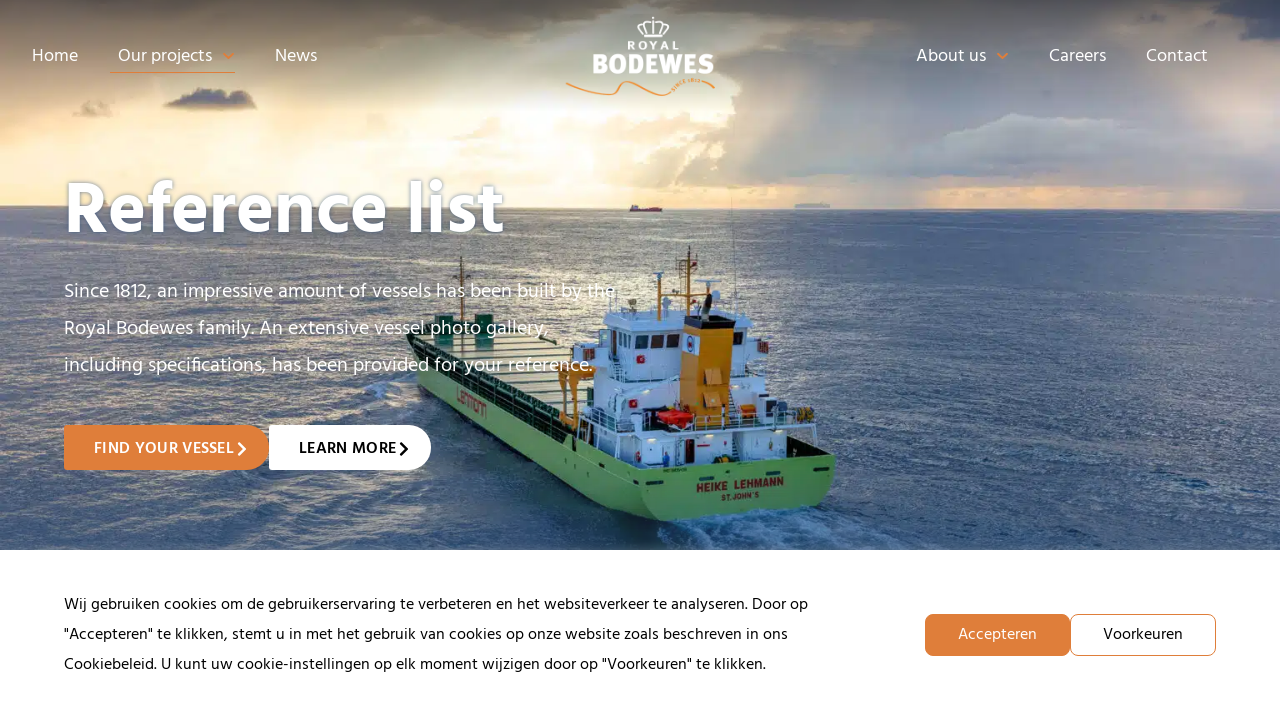

--- FILE ---
content_type: text/html; charset=UTF-8
request_url: https://royalbodewes.com/vessel/?vessel-type=29
body_size: 38134
content:
<!doctype html>
<html lang="nl-NL">
<head>
	<meta charset="UTF-8">
	<meta name="viewport" content="width=device-width, initial-scale=1">
	<link rel="profile" href="https://gmpg.org/xfn/11">
	<meta name='robots' content='index, follow, max-image-preview:large, max-snippet:-1, max-video-preview:-1' />
	<style>img:is([sizes="auto" i], [sizes^="auto," i]) { contain-intrinsic-size: 3000px 1500px }</style>
	
	<!-- This site is optimized with the Yoast SEO plugin v26.1.1 - https://yoast.com/wordpress/plugins/seo/ -->
	<title>All Vessels Reference list - Royal Bodewes</title>
<link crossorigin data-rocket-preconnect href="https://www.googletagmanager.com" rel="preconnect">
<style id="rocket-critical-css">#cookie-law-info-bar{font-size:15px;margin:0 auto;padding:12px 10px;position:absolute;text-align:center;box-sizing:border-box;width:100%;z-index:9999;display:none;left:0px;font-weight:300;box-shadow:0 -1px 10px 0 rgba(172,171,171,0.3)}#cookie-law-info-again{font-size:10pt;margin:0;padding:5px 10px;text-align:center;z-index:9999;box-shadow:#161616 2px 2px 5px 2px}#cookie-law-info-bar span{vertical-align:middle}.cli-plugin-button,.cli-plugin-button:visited{display:inline-block;padding:9px 12px;color:#fff;text-decoration:none;position:relative;margin-left:5px;text-decoration:none}.cli-plugin-button,.cli-plugin-button:visited,.medium.cli-plugin-button,.medium.cli-plugin-button:visited{font-size:13px;font-weight:400;line-height:1}.cli-plugin-button{margin-top:5px}.cli-bar-popup{-moz-background-clip:padding;-webkit-background-clip:padding;background-clip:padding-box;-webkit-border-radius:30px;-moz-border-radius:30px;border-radius:30px;padding:20px}.cli-container-fluid{padding-right:15px;padding-left:15px;margin-right:auto;margin-left:auto}.cli-row{display:-ms-flexbox;display:flex;-ms-flex-wrap:wrap;flex-wrap:wrap;margin-right:-15px;margin-left:-15px}.cli-align-items-stretch{-ms-flex-align:stretch!important;align-items:stretch!important}.cli-px-0{padding-left:0;padding-right:0}.cli-btn{font-size:14px;display:inline-block;font-weight:400;text-align:center;white-space:nowrap;vertical-align:middle;border:1px solid transparent;padding:.5rem 1.25rem;line-height:1;border-radius:.25rem}.cli-modal-backdrop{position:fixed;top:0;right:0;bottom:0;left:0;z-index:1040;background-color:#000;display:none}.cli-modal-backdrop.cli-fade{opacity:0}.cli-modal a{text-decoration:none}.cli-modal .cli-modal-dialog{position:relative;width:auto;margin:.5rem;font-family:-apple-system,BlinkMacSystemFont,"Segoe UI",Roboto,"Helvetica Neue",Arial,sans-serif,"Apple Color Emoji","Segoe UI Emoji","Segoe UI Symbol";font-size:1rem;font-weight:400;line-height:1.5;color:#212529;text-align:left;display:-ms-flexbox;display:flex;-ms-flex-align:center;align-items:center;min-height:calc(100% - (.5rem * 2))}@media (min-width:576px){.cli-modal .cli-modal-dialog{max-width:500px;margin:1.75rem auto;min-height:calc(100% - (1.75rem * 2))}}@media (min-width:992px){.cli-modal .cli-modal-dialog{max-width:900px}}.cli-modal-content{position:relative;display:-ms-flexbox;display:flex;-ms-flex-direction:column;flex-direction:column;width:100%;background-color:#fff;background-clip:padding-box;border-radius:.3rem;outline:0}.cli-modal .cli-modal-close{position:absolute;right:10px;top:10px;z-index:1;padding:0;background-color:transparent!important;border:0;-webkit-appearance:none;font-size:1.5rem;font-weight:700;line-height:1;color:#000;text-shadow:0 1px 0 #fff}.cli-switch{display:inline-block;position:relative;min-height:1px;padding-left:70px;font-size:14px}.cli-switch input[type="checkbox"]{display:none}.cli-switch .cli-slider{background-color:#e3e1e8;height:24px;width:50px;bottom:0;left:0;position:absolute;right:0;top:0}.cli-switch .cli-slider:before{background-color:#fff;bottom:2px;content:"";height:20px;left:2px;position:absolute;width:20px}.cli-switch input:checked+.cli-slider{background-color:#00acad}.cli-switch input:checked+.cli-slider:before{transform:translateX(26px)}.cli-switch .cli-slider{border-radius:34px}.cli-switch .cli-slider:before{border-radius:50%}.cli-tab-content{background:#ffffff}.cli-tab-content{width:100%;padding:30px}@media (max-width:767px){.cli-tab-content{padding:30px 10px}}.cli-container-fluid{padding-right:15px;padding-left:15px;margin-right:auto;margin-left:auto}.cli-row{display:-ms-flexbox;display:flex;-ms-flex-wrap:wrap;flex-wrap:wrap;margin-right:-15px;margin-left:-15px}.cli-align-items-stretch{-ms-flex-align:stretch!important;align-items:stretch!important}.cli-px-0{padding-left:0;padding-right:0}.cli-btn{font-size:14px;display:inline-block;font-weight:400;text-align:center;white-space:nowrap;vertical-align:middle;border:1px solid transparent;padding:.5rem 1.25rem;line-height:1;border-radius:.25rem}.cli-modal-backdrop{position:fixed;top:0;right:0;bottom:0;left:0;z-index:1040;background-color:#000;-webkit-transform:scale(0);transform:scale(0)}.cli-modal-backdrop.cli-fade{opacity:0}.cli-modal{position:fixed;top:0;right:0;bottom:0;left:0;z-index:99999;transform:scale(0);overflow:hidden;outline:0;display:none}.cli-modal a{text-decoration:none}.cli-modal .cli-modal-dialog{position:relative;width:auto;margin:.5rem;font-family:inherit;font-size:1rem;font-weight:400;line-height:1.5;color:#212529;text-align:left;display:-ms-flexbox;display:flex;-ms-flex-align:center;align-items:center;min-height:calc(100% - (.5rem * 2))}@media (min-width:576px){.cli-modal .cli-modal-dialog{max-width:500px;margin:1.75rem auto;min-height:calc(100% - (1.75rem * 2))}}.cli-modal-content{position:relative;display:-ms-flexbox;display:flex;-ms-flex-direction:column;flex-direction:column;width:100%;background-color:#fff;background-clip:padding-box;border-radius:.2rem;box-sizing:border-box;outline:0}.cli-switch{display:inline-block;position:relative;min-height:1px;padding-left:38px;font-size:14px}.cli-switch input[type="checkbox"]{display:none}.cli-switch .cli-slider{background-color:#e3e1e8;height:20px;width:38px;bottom:0;left:0;position:absolute;right:0;top:0}.cli-switch .cli-slider:before{background-color:#fff;bottom:2px;content:"";height:15px;left:3px;position:absolute;width:15px}.cli-switch input:checked+.cli-slider{background-color:#61a229}.cli-switch input:checked+.cli-slider:before{transform:translateX(18px)}.cli-switch .cli-slider{border-radius:34px;font-size:0}.cli-switch .cli-slider:before{border-radius:50%}.cli-tab-content{background:#ffffff}.cli-tab-content{width:100%;padding:5px 30px 5px 5px;box-sizing:border-box}@media (max-width:767px){.cli-tab-content{padding:30px 10px}}.cli-tab-footer .cli-btn{background-color:#00acad;padding:10px 15px;text-decoration:none}.cli-tab-footer .wt-cli-privacy-accept-btn{background-color:#61a229;color:#ffffff;border-radius:0}.cli-tab-footer{width:100%;text-align:right;padding:20px 0}.cli-col-12{width:100%}.cli-tab-header{display:flex;justify-content:space-between}.cli-tab-header a:before{width:10px;height:2px;left:0;top:calc(50% - 1px)}.cli-tab-header a:after{width:2px;height:10px;left:4px;top:calc(50% - 5px);-webkit-transform:none;transform:none}.cli-tab-header a:before{width:7px;height:7px;border-right:1px solid #4a6e78;border-bottom:1px solid #4a6e78;content:" ";transform:rotate(-45deg);margin-right:10px}.cli-tab-header a.cli-nav-link{position:relative;display:flex;align-items:center;font-size:14px;color:#000;text-transform:capitalize}.cli-tab-header{border-radius:5px;padding:12px 15px;background-color:#f2f2f2}.cli-modal .cli-modal-close{position:absolute;right:0;top:0;z-index:1;-webkit-appearance:none;width:40px;height:40px;padding:0;border-radius:50%;padding:10px;background:transparent;border:none;min-width:40px}.cli-tab-container h4{font-family:inherit;font-size:16px;margin-bottom:15px;margin:10px 0}#cliSettingsPopup .cli-tab-section-container{padding-top:12px}.cli-privacy-content-text{font-size:14px;line-height:1.4;margin-top:0;padding:0;color:#000}.cli-tab-content{display:none}.cli-tab-section .cli-tab-content{padding:10px 20px 5px 20px}.cli-tab-section{margin-top:5px}@media (min-width:992px){.cli-modal .cli-modal-dialog{max-width:645px}}.cli-switch .cli-slider:after{content:attr(data-cli-disable);position:absolute;right:50px;color:#000;font-size:12px;text-align:right;min-width:80px}.cli-switch input:checked+.cli-slider:after{content:attr(data-cli-enable)}.cli-privacy-overview:not(.cli-collapsed) .cli-privacy-content{max-height:60px;overflow:hidden}a.cli-privacy-readmore{font-size:12px;margin-top:12px;display:inline-block;padding-bottom:0;color:#000;text-decoration:underline}.cli-modal-footer{position:relative}a.cli-privacy-readmore:before{content:attr(data-readmore-text)}.cli-modal-close svg{fill:#000}span.cli-necessary-caption{color:#000;font-size:12px}.cli-tab-container .cli-row{max-height:500px;overflow-y:auto}.cli-tab-section .cookielawinfo-row-cat-table td,.cli-tab-section .cookielawinfo-row-cat-table th{font-size:12px}.wt-cli-sr-only{display:none;font-size:16px}.cli-bar-container{float:none;margin:0 auto;display:-webkit-box;display:-moz-box;display:-ms-flexbox;display:-webkit-flex;display:flex;justify-content:space-between;-webkit-box-align:center;-moz-box-align:center;-ms-flex-align:center;-webkit-align-items:center;align-items:center}.cli-bar-btn_container{margin-left:20px;display:-webkit-box;display:-moz-box;display:-ms-flexbox;display:-webkit-flex;display:flex;-webkit-box-align:center;-moz-box-align:center;-ms-flex-align:center;-webkit-align-items:center;align-items:center;flex-wrap:nowrap}.cli-bar-btn_container a{white-space:nowrap}.cli-style-v2{font-size:11pt;line-height:18px;font-weight:normal}.cli-style-v2 .cli-bar-message{width:70%;text-align:left}.cli-style-v2 .cli-bar-btn_container .cli_action_button,.cli-style-v2 .cli-bar-btn_container .cli_settings_button{margin-left:5px}#cookie-law-info-bar[data-cli-style="cli-style-v2"]{padding:14px 25px}.cli-style-v2 .cli-bar-btn_container .cli-plugin-button{margin-top:5px;margin-bottom:5px}.wt-cli-necessary-checkbox{display:none!important}@media (max-width:985px){.cli-style-v2 .cli-bar-message{width:100%}.cli-style-v2.cli-bar-container{justify-content:left;flex-wrap:wrap}.cli-style-v2 .cli-bar-btn_container{margin-left:0px;margin-top:10px}#cookie-law-info-bar[data-cli-style="cli-style-v2"]{padding:25px 25px}}.wt-cli-privacy-overview-actions{padding-bottom:0}@media only screen and (max-width:479px) and (min-width:320px){.cli-style-v2 .cli-bar-btn_container{flex-wrap:wrap}}.wt-cli-cookie-description{font-size:14px;line-height:1.4;margin-top:0;padding:0;color:#000}html{line-height:1.15;-webkit-text-size-adjust:100%}*,:after,:before{box-sizing:border-box}body{margin:0;font-family:-apple-system,BlinkMacSystemFont,Segoe UI,Roboto,Helvetica Neue,Arial,Noto Sans,sans-serif,Apple Color Emoji,Segoe UI Emoji,Segoe UI Symbol,Noto Color Emoji;font-size:1rem;font-weight:400;line-height:1.5;color:#333;background-color:#fff;-webkit-font-smoothing:antialiased;-moz-osx-font-smoothing:grayscale}h1,h4{margin-block-start:.5rem;margin-block-end:1rem;font-family:inherit;font-weight:500;line-height:1.2;color:inherit}h1{font-size:2.5rem}h4{font-size:1.5rem}p{margin-block-start:0;margin-block-end:.9rem}a{background-color:transparent;text-decoration:none;color:#c36}a:not([href]):not([tabindex]){color:inherit;text-decoration:none}img{border-style:none;height:auto;max-width:100%}label{display:inline-block;line-height:1;vertical-align:middle}button,input{font-family:inherit;font-size:1rem;line-height:1.5;margin:0}button,input{overflow:visible}button{text-transform:none}[type=button],button{width:auto;-webkit-appearance:button}[type=button],button{display:inline-block;font-weight:400;color:#c36;text-align:center;white-space:nowrap;background-color:transparent;border:1px solid #c36;padding:.5rem 1rem;font-size:1rem;border-radius:3px}[type=checkbox]{box-sizing:border-box;padding:0}::-webkit-file-upload-button{-webkit-appearance:button;font:inherit}table{background-color:transparent;width:100%;margin-block-end:15px;font-size:.9em;border-spacing:0;border-collapse:collapse}table td,table th{padding:15px;line-height:1.5;vertical-align:top;border:1px solid hsla(0,0%,50.2%,.5019607843)}table th{font-weight:700}table thead th{font-size:1em}table thead:first-child tr:first-child th{border-block-start:1px solid hsla(0,0%,50.2%,.5019607843)}table tbody>tr:nth-child(odd)>td{background-color:hsla(0,0%,50.2%,.0705882353)}li,ul{margin-block-start:0;margin-block-end:0;border:0;outline:0;font-size:100%;vertical-align:baseline;background:transparent}.screen-reader-text{clip:rect(1px,1px,1px,1px);height:1px;overflow:hidden;position:absolute!important;width:1px;word-wrap:normal!important}.elementor-screen-only,.screen-reader-text{position:absolute;top:-10000em;width:1px;height:1px;margin:-1px;padding:0;overflow:hidden;clip:rect(0,0,0,0);border:0}.elementor *,.elementor :after,.elementor :before{box-sizing:border-box}.elementor a{box-shadow:none;text-decoration:none}.elementor img{height:auto;max-width:100%;border:none;border-radius:0;box-shadow:none}.elementor-widget-wrap .elementor-element.elementor-widget__width-auto{max-width:100%}.elementor-element{--flex-direction:initial;--flex-wrap:initial;--justify-content:initial;--align-items:initial;--align-content:initial;--gap:initial;--flex-basis:initial;--flex-grow:initial;--flex-shrink:initial;--order:initial;--align-self:initial;flex-basis:var(--flex-basis);flex-grow:var(--flex-grow);flex-shrink:var(--flex-shrink);order:var(--order);align-self:var(--align-self)}.elementor-align-right{text-align:right}.elementor-align-right .elementor-button{width:auto}@media (max-width:767px){.elementor-mobile-align-left{text-align:left}.elementor-mobile-align-left .elementor-button{width:auto}}:root{--page-title-display:block}.elementor-section{position:relative}.elementor-section .elementor-container{display:flex;margin-right:auto;margin-left:auto;position:relative}@media (max-width:1024px){.elementor-section .elementor-container{flex-wrap:wrap}}.elementor-section.elementor-section-boxed>.elementor-container{max-width:1140px}.elementor-widget-wrap{position:relative;width:100%;flex-wrap:wrap;align-content:flex-start}.elementor:not(.elementor-bc-flex-widget) .elementor-widget-wrap{display:flex}.elementor-widget-wrap>.elementor-element{width:100%}.elementor-widget{position:relative}.elementor-widget:not(:last-child){margin-bottom:20px}.elementor-widget:not(:last-child).elementor-widget__width-auto{margin-bottom:0}.elementor-column{position:relative;min-height:1px;display:flex}.elementor-column-gap-default>.elementor-column>.elementor-element-populated{padding:10px}@media (min-width:768px){.elementor-column.elementor-col-20{width:20%}.elementor-column.elementor-col-25{width:25%}.elementor-column.elementor-col-100{width:100%}}@media (max-width:767px){.elementor-column{width:100%}}.elementor-heading-title{padding:0;margin:0;line-height:1}.elementor-button{display:inline-block;line-height:1;background-color:#69727d;font-size:15px;padding:12px 24px;border-radius:3px;color:#fff;fill:#fff;text-align:center}.elementor-button:visited{color:#fff}.elementor-button-content-wrapper{display:flex;justify-content:center;flex-direction:row;gap:5px}.elementor-button-text{display:inline-block}.elementor-button span{text-decoration:inherit}.elementor-icon{display:inline-block;line-height:1;color:#69727d;font-size:50px;text-align:center}.elementor-icon svg{width:1em;height:1em;position:relative;display:block}.elementor-icon svg:before{position:absolute;left:50%;transform:translateX(-50%)}@media (max-width:767px){.elementor .elementor-hidden-mobile,.elementor .elementor-hidden-phone{display:none}}@media (min-width:768px) and (max-width:1024px){.elementor .elementor-hidden-tablet{display:none}}@media (min-width:1025px) and (max-width:99999px){.elementor .elementor-hidden-desktop{display:none}}:root{--swiper-theme-color:#007aff}:root{--swiper-navigation-size:44px}.elementor-element{--swiper-theme-color:#000;--swiper-navigation-size:44px;--swiper-pagination-bullet-size:6px;--swiper-pagination-bullet-horizontal-gap:6px}.elementor-kit-10{--e-global-color-primary:#000000;--e-global-color-secondary:#DF7E3A;--e-global-color-text:#000000;--e-global-color-accent:#003770;--e-global-color-df4102a:#FFFFFF;--e-global-color-394a38f:#00000000;--e-global-color-52cc133:#EEF4FB;--e-global-color-8927d43:#003165;--e-global-color-758465a:#2C4F7C;--e-global-color-b9401c0:#BBBBBB;--e-global-typography-primary-font-family:"Hind";--e-global-typography-primary-font-size:4.5rem;--e-global-typography-primary-font-weight:800;--e-global-typography-primary-line-height:1em;--e-global-typography-secondary-font-family:"Hind";--e-global-typography-secondary-font-size:1.75rem;--e-global-typography-secondary-font-weight:400;--e-global-typography-secondary-line-height:1.2em;--e-global-typography-text-font-family:"Hind";--e-global-typography-text-font-size:1rem;--e-global-typography-text-font-weight:400;--e-global-typography-text-line-height:1.875em;--e-global-typography-accent-font-family:"Hind";--e-global-typography-accent-font-size:1.5rem;--e-global-typography-accent-font-weight:800;--e-global-typography-accent-line-height:1.33em;--e-global-typography-bb19bbf-font-family:"Hind";--e-global-typography-bb19bbf-font-size:1rem;--e-global-typography-bb19bbf-font-weight:600;--e-global-typography-bb19bbf-text-transform:uppercase;--e-global-typography-bb19bbf-line-height:1em;--e-global-typography-bb19bbf-letter-spacing:-2px;--e-global-typography-a03aa5f-font-family:"Hind";--e-global-typography-a03aa5f-font-size:1rem;--e-global-typography-a03aa5f-font-weight:800;--e-global-typography-a03aa5f-line-height:1.875em;--e-global-typography-41e4af3-font-family:"Hind";--e-global-typography-41e4af3-font-size:0.875rem;--e-global-typography-41e4af3-font-weight:700;--e-global-typography-41e4af3-line-height:1.7em;--e-global-typography-648ced6-font-family:"Hind";--e-global-typography-648ced6-font-size:2.5rem;--e-global-typography-648ced6-font-weight:800;--e-global-typography-648ced6-line-height:1.2em;--e-global-typography-de03828-font-family:"Hind";--e-global-typography-de03828-font-size:0.875rem;--e-global-typography-de03828-font-weight:600;--e-global-typography-de03828-line-height:1.7em;--e-global-typography-eb82dfe-font-family:"Hind";--e-global-typography-eb82dfe-font-size:1.125rem;--e-global-typography-eb82dfe-font-weight:400;--e-global-typography-eb82dfe-line-height:1.875em;--e-global-typography-3d9c504-font-family:"Hind";--e-global-typography-3d9c504-font-size:0.875rem;--e-global-typography-3d9c504-font-weight:400;--e-global-typography-3d9c504-line-height:1.875em;--e-global-typography-c67fba4-font-family:"Hind";--e-global-typography-c67fba4-font-size:2rem;--e-global-typography-c67fba4-font-weight:800;--e-global-typography-c67fba4-line-height:1.33em;--e-global-typography-f4483e0-font-family:"Hind";--e-global-typography-f4483e0-font-size:1.25rem;--e-global-typography-f4483e0-font-weight:400;--e-global-typography-f4483e0-line-height:1.875em;--e-global-typography-a13adc6-font-family:"Hind";--e-global-typography-a13adc6-font-size:1.5rem;--e-global-typography-a13adc6-font-weight:600;--e-global-typography-a13adc6-line-height:1.33em;--e-global-typography-67c7b6a-font-family:"Hind";--e-global-typography-67c7b6a-font-size:1.75rem;--e-global-typography-67c7b6a-font-weight:800;--e-global-typography-67c7b6a-line-height:1.2em;--e-global-typography-ba42ec8-font-family:"Hind";--e-global-typography-ba42ec8-font-size:2.25rem;--e-global-typography-ba42ec8-font-weight:800;--e-global-typography-ba42ec8-line-height:1.33em}.elementor-kit-10 button,.elementor-kit-10 .elementor-button{font-family:var(--e-global-typography-bb19bbf-font-family),Sans-serif;font-size:var(--e-global-typography-bb19bbf-font-size);font-weight:var(--e-global-typography-bb19bbf-font-weight);text-transform:var(--e-global-typography-bb19bbf-text-transform);line-height:var(--e-global-typography-bb19bbf-line-height);letter-spacing:var(--e-global-typography-bb19bbf-letter-spacing);word-spacing:var(--e-global-typography-bb19bbf-word-spacing);border-radius:4px 30px 30px 4px;padding:1em 1.1875em 0.8125em 1.875em}.elementor-section.elementor-section-boxed>.elementor-container{max-width:1280px}.elementor-widget:not(:last-child){margin-block-end:0px}.elementor-element{--widgets-spacing:0px 0px}@media (max-width:1024px){.elementor-kit-10 button,.elementor-kit-10 .elementor-button{font-size:var(--e-global-typography-bb19bbf-font-size);line-height:var(--e-global-typography-bb19bbf-line-height);letter-spacing:var(--e-global-typography-bb19bbf-letter-spacing);word-spacing:var(--e-global-typography-bb19bbf-word-spacing)}.elementor-section.elementor-section-boxed>.elementor-container{max-width:1024px}}@media (max-width:767px){.elementor-kit-10{--e-global-typography-primary-font-size:3rem;--e-global-typography-secondary-font-size:1.5rem;--e-global-typography-accent-font-size:1.125rem;--e-global-typography-648ced6-font-size:2rem;--e-global-typography-c67fba4-font-size:1.125rem;--e-global-typography-a13adc6-font-size:1.125rem;--e-global-typography-67c7b6a-font-size:1.5rem;--e-global-typography-ba42ec8-font-size:2.25rem}.elementor-kit-10 button,.elementor-kit-10 .elementor-button{font-size:var(--e-global-typography-bb19bbf-font-size);line-height:var(--e-global-typography-bb19bbf-line-height);letter-spacing:var(--e-global-typography-bb19bbf-letter-spacing);word-spacing:var(--e-global-typography-bb19bbf-word-spacing)}.elementor-section.elementor-section-boxed>.elementor-container{max-width:767px}}.elementor-kit-10{--e-global-typography-bb19bbf-letter-spacing:0.02em}.elementor-button-content-wrapper{-webkit-box-align:center;-ms-flex-align:center;align-items:center;place-items:center}.elementor-location-header:before{content:"";display:table;clear:both}[data-elementor-type=popup]:not(.elementor-edit-area){display:none}.elementor-item:after,.elementor-item:before{display:block;position:absolute}.elementor-item:not(:hover):not(:focus):not(.elementor-item-active):not(.highlighted):after,.elementor-item:not(:hover):not(:focus):not(.elementor-item-active):not(.highlighted):before{opacity:0}.elementor-item-active:after,.elementor-item-active:before{transform:scale(1)}.elementor-nav-menu--main .elementor-nav-menu a{padding:13px 20px}.elementor-nav-menu--main .elementor-nav-menu ul{position:absolute;width:12em;border-width:0;border-style:solid;padding:0}.elementor-nav-menu--layout-horizontal{display:flex}.elementor-nav-menu--layout-horizontal .elementor-nav-menu{display:flex;flex-wrap:wrap}.elementor-nav-menu--layout-horizontal .elementor-nav-menu a{white-space:nowrap;flex-grow:1}.elementor-nav-menu--layout-horizontal .elementor-nav-menu>li{display:flex}.elementor-nav-menu--layout-horizontal .elementor-nav-menu>li ul{top:100%!important}.elementor-nav-menu--layout-horizontal .elementor-nav-menu>li:not(:first-child)>a{margin-inline-start:var(--e-nav-menu-horizontal-menu-item-margin)}.elementor-nav-menu--layout-horizontal .elementor-nav-menu>li:not(:first-child)>ul{left:var(--e-nav-menu-horizontal-menu-item-margin)!important}.elementor-nav-menu--layout-horizontal .elementor-nav-menu>li:not(:last-child)>a{margin-inline-end:var(--e-nav-menu-horizontal-menu-item-margin)}.elementor-nav-menu--layout-horizontal .elementor-nav-menu>li:not(:last-child):after{content:var(--e-nav-menu-divider-content,none);height:var(--e-nav-menu-divider-height,35%);border-left:var(--e-nav-menu-divider-width,2px) var(--e-nav-menu-divider-style,solid) var(--e-nav-menu-divider-color,#000);border-bottom-color:var(--e-nav-menu-divider-color,#000);border-right-color:var(--e-nav-menu-divider-color,#000);border-top-color:var(--e-nav-menu-divider-color,#000);align-self:center}.elementor-nav-menu__align-start .elementor-nav-menu{margin-inline-end:auto;justify-content:flex-start}.elementor-widget-nav-menu .elementor-widget-container{display:flex;flex-direction:column}.elementor-nav-menu{position:relative;z-index:2}.elementor-nav-menu:after{content:" ";display:block;height:0;font:0/0 serif;clear:both;visibility:hidden;overflow:hidden}.elementor-nav-menu,.elementor-nav-menu li,.elementor-nav-menu ul{display:block;list-style:none;margin:0;padding:0;line-height:normal}.elementor-nav-menu ul{display:none}.elementor-nav-menu a,.elementor-nav-menu li{position:relative}.elementor-nav-menu li{border-width:0}.elementor-nav-menu a{display:flex;align-items:center}.elementor-nav-menu a{padding:10px 20px;line-height:20px}.elementor-nav-menu--dropdown .elementor-item.elementor-item-active{background-color:#3f444b;color:#fff}.elementor-nav-menu--dropdown{background-color:#fff;font-size:13px}.elementor-nav-menu--dropdown-none .elementor-nav-menu--dropdown{display:none}.elementor-nav-menu--dropdown.elementor-nav-menu__container{margin-top:10px;transform-origin:top;overflow-y:auto;overflow-x:hidden}.elementor-nav-menu--dropdown.elementor-nav-menu__container .elementor-sub-item{font-size:.85em}.elementor-nav-menu--dropdown a{color:#33373d}ul.elementor-nav-menu--dropdown a{text-shadow:none;border-inline-start:8px solid transparent}.elementor-widget-image{text-align:center}.elementor-widget-image a{display:inline-block}.elementor-widget-image img{vertical-align:middle;display:inline-block}.elementor-346 .elementor-element.elementor-element-c5472d9:not(.elementor-motion-effects-element-type-background){background-color:#2C4F7C}.elementor-346 .elementor-element.elementor-element-288a0bb>.elementor-element-populated{padding:0px 0px 0px 0px}.elementor-346 .elementor-element.elementor-element-b582869 img{width:100%;height:100vh;object-fit:cover;object-position:center center}.elementor-346 .elementor-element.elementor-element-5bae193>.elementor-element-populated{padding:2rem 0rem 2rem 0rem}.elementor-346 .elementor-element.elementor-element-7466ae9 .elementor-heading-title{color:var(--e-global-color-df4102a);font-family:var(--e-global-typography-primary-font-family),Sans-serif;font-size:var(--e-global-typography-primary-font-size);font-weight:var(--e-global-typography-primary-font-weight);line-height:var(--e-global-typography-primary-line-height)}.elementor-346 .elementor-element.elementor-element-7466ae9>.elementor-widget-container{padding:0rem 0rem 1.5rem 0rem}.elementor-346 .elementor-element.elementor-element-c8470b2 .elementor-heading-title{color:var(--e-global-color-df4102a);font-family:var(--e-global-typography-secondary-font-family),Sans-serif;font-size:var(--e-global-typography-secondary-font-size);font-weight:var(--e-global-typography-secondary-font-weight);line-height:var(--e-global-typography-secondary-line-height)}.elementor-346 .elementor-element.elementor-element-c8470b2>.elementor-widget-container{padding:0rem 0rem 2rem 0rem}.elementor-346 .elementor-element.elementor-element-b10db6e>.elementor-element-populated{padding:0px 0px 0px 0px}.elementor-346 .elementor-element.elementor-element-797d977 .elementor-button-content-wrapper{flex-direction:row-reverse}.elementor-346 .elementor-element.elementor-element-797d977 .elementor-button .elementor-button-content-wrapper{gap:18px}.elementor-346 .elementor-element.elementor-element-797d977 .elementor-button{fill:var(--e-global-color-df4102a);color:var(--e-global-color-df4102a);background-color:var(--e-global-color-secondary)}.elementor-346 .elementor-element.elementor-element-797d977{width:auto;max-width:auto}.elementor-346 .elementor-element.elementor-element-90134e6 .elementor-button-content-wrapper{flex-direction:row-reverse}.elementor-346 .elementor-element.elementor-element-90134e6 .elementor-button .elementor-button-content-wrapper{gap:18px}.elementor-346 .elementor-element.elementor-element-90134e6 .elementor-button{fill:var(--e-global-color-secondary);color:var(--e-global-color-secondary);background-color:var(--e-global-color-df4102a)}.elementor-346 .elementor-element.elementor-element-90134e6{width:auto;max-width:auto}.elementor-346 .elementor-element.elementor-element-e138c92.elementor-column.elementor-element[data-element_type="column"]>.elementor-widget-wrap.elementor-element-populated{align-content:center;align-items:center}.elementor-346 .elementor-element.elementor-element-e138c92>.elementor-element-populated{padding:0px 0px 0px 0px}.elementor-346 .elementor-element.elementor-element-755b2e0 .elementor-button{font-family:var(--e-global-typography-a03aa5f-font-family),Sans-serif;font-size:var(--e-global-typography-a03aa5f-font-size);font-weight:var(--e-global-typography-a03aa5f-font-weight);line-height:var(--e-global-typography-a03aa5f-line-height);letter-spacing:var(--e-global-typography-a03aa5f-letter-spacing);word-spacing:var(--e-global-typography-a03aa5f-word-spacing);fill:var(--e-global-color-accent);color:var(--e-global-color-accent);background-color:var(--e-global-color-394a38f);border-radius:0px 0px 0px 0px;padding:0px 0px 0px 0px}@media (max-width:1024px){.elementor-346 .elementor-element.elementor-element-b582869 img{height:700px}.elementor-346 .elementor-element.elementor-element-7466ae9 .elementor-heading-title{font-size:var(--e-global-typography-primary-font-size);line-height:var(--e-global-typography-primary-line-height)}.elementor-346 .elementor-element.elementor-element-c8470b2 .elementor-heading-title{font-size:var(--e-global-typography-secondary-font-size);line-height:var(--e-global-typography-secondary-line-height)}.elementor-346 .elementor-element.elementor-element-755b2e0 .elementor-button{font-size:var(--e-global-typography-a03aa5f-font-size);line-height:var(--e-global-typography-a03aa5f-line-height);letter-spacing:var(--e-global-typography-a03aa5f-letter-spacing);word-spacing:var(--e-global-typography-a03aa5f-word-spacing)}}@media (max-width:767px){.elementor-346 .elementor-element.elementor-element-b582869 img{height:700px}.elementor-346 .elementor-element.elementor-element-7466ae9 .elementor-heading-title{font-size:var(--e-global-typography-primary-font-size);line-height:var(--e-global-typography-primary-line-height)}.elementor-346 .elementor-element.elementor-element-c8470b2 .elementor-heading-title{font-size:var(--e-global-typography-secondary-font-size);line-height:var(--e-global-typography-secondary-line-height)}.elementor-346 .elementor-element.elementor-element-755b2e0 .elementor-button{font-size:var(--e-global-typography-a03aa5f-font-size);line-height:var(--e-global-typography-a03aa5f-line-height);letter-spacing:var(--e-global-typography-a03aa5f-letter-spacing);word-spacing:var(--e-global-typography-a03aa5f-word-spacing)}}@media screen and (min-width:1025px){.elementor-346 .elementor-element.elementor-element-b582869 img{height:calc(100vh + 150px)}}@media screen and (max-width:767px){.elementor-346 .elementor-element.elementor-element-b582869 img{-o-object-position:right;object-position:right}}.elementor-346 .elementor-element.elementor-element-c5472d9{position:absolute;top:0;left:0;width:100%}.elementor-346 .elementor-element.elementor-element-c5472d9:before{content:"";position:absolute;top:0;left:0;height:112px;width:100%;background:-webkit-gradient(linear,left top,left bottom,from(rgba(0,0,0,.5)),to(rgba(255,255,255,0)));background:-o-linear-gradient(top,rgba(0,0,0,.5) 0%,rgba(255,255,255,0) 100%);background:linear-gradient(180deg,rgba(0,0,0,.5) 0%,rgba(255,255,255,0) 100%);z-index:1}.elementor-346 .elementor-element.elementor-element-c5472d9:after{content:"";left:0;bottom:0;width:100%;height:150px;position:absolute;background:-o-linear-gradient(bottom,rgba(44,79,124,1) 0%,rgba(9,45,63,0.6) 60%,rgba(9,45,63,0) 100%);background:-webkit-gradient(linear,left bottom,left top,from(rgba(44,79,124,1)),color-stop(60%,rgba(9,45,63,0.6)),to(rgba(9,45,63,0)));background:linear-gradient(0deg,rgba(44,79,124,1) 0%,rgba(9,45,63,0.6) 60%,rgba(9,45,63,0) 100%)}@media screen and (max-width:767px){.elementor-346 .elementor-element.elementor-element-c5472d9:after{height:80%}.elementor-346 .elementor-element.elementor-element-c5472d9:before{height:95px}}.elementor-346 .elementor-element.elementor-element-797d977 a{display:block;overflow:hidden}.elementor-346 .elementor-element.elementor-element-797d977 a:before{content:"";width:100%;height:100%;position:absolute;left:0;top:0;-webkit-mask-repeat:repeat-x;-webkit-mask-size:cover;-webkit-mask-position:0 -200%;background-color:var(--e-global-color-df4102a);z-index:0;-webkit-mask-image:url(/wp-content/themes/hello-theme-child-master/images/waves-orange.svg);border-radius:4px 30px 30px 4px;overflow:hidden}.elementor-346 .elementor-element.elementor-element-797d977 .elementor-button-content-wrapper{z-index:1;position:relative}.elementor-346 .elementor-element.elementor-element-90134e6 a{display:block;overflow:hidden}.elementor-346 .elementor-element.elementor-element-90134e6 a:before{content:"";width:100%;height:100%;position:absolute;left:0;top:0;-webkit-mask-repeat:repeat-x;-webkit-mask-size:cover;-webkit-mask-position:0 -150%;background-color:var(--e-global-color-secondary);z-index:0;-webkit-mask-image:url(/wp-content/themes/hello-theme-child-master/images/waves-orange.svg);border-radius:4px 30px 30px 4px;overflow:hidden}.elementor-346 .elementor-element.elementor-element-90134e6 .elementor-button-content-wrapper{z-index:1;position:relative}.elementor-346 .elementor-element.elementor-element-b10db6e .elementor-widget-wrap{gap:2rem}@media screen and (min-width:1025px){.elementor-346 .elementor-element.elementor-element-e05b776>.elementor-container{height:calc(100vh + 150px);padding-bottom:150px;-webkit-box-align:center;-ms-flex-align:center;align-items:center}}@media screen and (max-width:1024px){.elementor-346 .elementor-element.elementor-element-e05b776>.elementor-container{height:700px;-webkit-box-align:center;-ms-flex-align:center;align-items:center}}.elementor-346 .elementor-element.elementor-element-755b2e0 a{text-transform:unset;text-decoration:underline;text-underline-offset:.25em}.elementor-570 .elementor-element.elementor-element-2cbbf134:not(.elementor-motion-effects-element-type-background){background-color:var(--e-global-color-394a38f)}.elementor-570 .elementor-element.elementor-element-2cbbf134{margin-top:0px;margin-bottom:0px;padding:1rem 2rem 1rem 2rem;z-index:1}.elementor-570 .elementor-element.elementor-element-2a7807a5.elementor-column.elementor-element[data-element_type="column"]>.elementor-widget-wrap.elementor-element-populated{align-content:center;align-items:center}.elementor-570 .elementor-element.elementor-element-2a7807a5.elementor-column>.elementor-widget-wrap{justify-content:space-between}.elementor-570 .elementor-element.elementor-element-2a7807a5>.elementor-element-populated{padding:0px 0px 0px 0px}.elementor-570 .elementor-element.elementor-element-4706dc7 .elementor-nav-menu .elementor-item{font-family:var(--e-global-typography-eb82dfe-font-family),Sans-serif;font-size:var(--e-global-typography-eb82dfe-font-size);font-weight:var(--e-global-typography-eb82dfe-font-weight);line-height:var(--e-global-typography-eb82dfe-line-height);letter-spacing:var(--e-global-typography-eb82dfe-letter-spacing);word-spacing:var(--e-global-typography-eb82dfe-word-spacing)}.elementor-570 .elementor-element.elementor-element-4706dc7 .elementor-nav-menu--main .elementor-item{color:var(--e-global-color-df4102a);fill:var(--e-global-color-df4102a);padding-left:0px;padding-right:0px;padding-top:0px;padding-bottom:0px}.elementor-570 .elementor-element.elementor-element-4706dc7 .elementor-nav-menu--main .elementor-item.elementor-item-active{color:var(--e-global-color-df4102a)}.elementor-570 .elementor-element.elementor-element-4706dc7{--e-nav-menu-horizontal-menu-item-margin:calc( 40px / 2 );width:auto;max-width:auto}.elementor-570 .elementor-element.elementor-element-4706dc7 .elementor-nav-menu--dropdown a{color:var(--e-global-color-primary)}.elementor-570 .elementor-element.elementor-element-4706dc7 .elementor-nav-menu--dropdown{background-color:#FFFFFF;border-radius:4px 4px 4px 4px}.elementor-570 .elementor-element.elementor-element-4706dc7 .elementor-nav-menu--dropdown a.elementor-item-active{color:var(--e-global-color-primary)}.elementor-570 .elementor-element.elementor-element-4706dc7 .elementor-nav-menu--dropdown a.elementor-item-active{background-color:var(--e-global-color-52cc133)}.elementor-570 .elementor-element.elementor-element-4706dc7 .elementor-nav-menu--dropdown a.elementor-item-active{color:var(--e-global-color-secondary);background-color:var(--e-global-color-df4102a)}.elementor-570 .elementor-element.elementor-element-4706dc7 .elementor-nav-menu--dropdown .elementor-item,.elementor-570 .elementor-element.elementor-element-4706dc7 .elementor-nav-menu--dropdown .elementor-sub-item{font-family:var(--e-global-typography-text-font-family),Sans-serif;font-size:var(--e-global-typography-text-font-size);font-weight:var(--e-global-typography-text-font-weight)}.elementor-570 .elementor-element.elementor-element-4706dc7 .elementor-nav-menu--dropdown li:first-child a{border-top-left-radius:4px;border-top-right-radius:4px}.elementor-570 .elementor-element.elementor-element-4706dc7 .elementor-nav-menu--dropdown li:last-child a{border-bottom-right-radius:4px;border-bottom-left-radius:4px}.elementor-570 .elementor-element.elementor-element-4706dc7 .elementor-nav-menu--dropdown a{padding-left:8px;padding-right:8px;padding-top:16px;padding-bottom:16px}.elementor-570 .elementor-element.elementor-element-4706dc7>.elementor-widget-container{margin:0rem 2.5rem 0rem 0rem}.elementor-570 .elementor-element.elementor-element-6a969abe.elementor-column.elementor-element[data-element_type="column"]>.elementor-widget-wrap.elementor-element-populated{align-content:center;align-items:center}.elementor-570 .elementor-element.elementor-element-6a969abe.elementor-column>.elementor-widget-wrap{justify-content:center}.elementor-570 .elementor-element.elementor-element-6a969abe>.elementor-element-populated{padding:0px 0px 0px 0px}.elementor-570 .elementor-element.elementor-element-33941704{text-align:center}.elementor-570 .elementor-element.elementor-element-33941704 img{height:90px;object-fit:contain;object-position:center center}.elementor-570 .elementor-element.elementor-element-f4236fb img{height:90px;object-fit:contain;object-position:center center}.elementor-570 .elementor-element.elementor-element-61612da.elementor-column.elementor-element[data-element_type="column"]>.elementor-widget-wrap.elementor-element-populated{align-content:center;align-items:center}.elementor-570 .elementor-element.elementor-element-61612da.elementor-column>.elementor-widget-wrap{justify-content:flex-end}.elementor-570 .elementor-element.elementor-element-61612da>.elementor-element-populated{padding:0px 0px 0px 0px}.elementor-570 .elementor-element.elementor-element-87012a6 .elementor-nav-menu .elementor-item{font-family:var(--e-global-typography-eb82dfe-font-family),Sans-serif;font-size:var(--e-global-typography-eb82dfe-font-size);font-weight:var(--e-global-typography-eb82dfe-font-weight);line-height:var(--e-global-typography-eb82dfe-line-height);letter-spacing:var(--e-global-typography-eb82dfe-letter-spacing);word-spacing:var(--e-global-typography-eb82dfe-word-spacing)}.elementor-570 .elementor-element.elementor-element-87012a6 .elementor-nav-menu--main .elementor-item{color:var(--e-global-color-df4102a);fill:var(--e-global-color-df4102a);padding-left:0px;padding-right:0px;padding-top:0px;padding-bottom:0px}.elementor-570 .elementor-element.elementor-element-87012a6{--e-nav-menu-horizontal-menu-item-margin:calc( 40px / 2 );width:auto;max-width:auto}.elementor-570 .elementor-element.elementor-element-87012a6 .elementor-nav-menu--dropdown a{color:var(--e-global-color-primary)}.elementor-570 .elementor-element.elementor-element-87012a6 .elementor-nav-menu--dropdown{background-color:#FFFFFF;border-radius:4px 4px 4px 4px}.elementor-570 .elementor-element.elementor-element-87012a6 .elementor-nav-menu--dropdown .elementor-item,.elementor-570 .elementor-element.elementor-element-87012a6 .elementor-nav-menu--dropdown .elementor-sub-item{font-family:var(--e-global-typography-text-font-family),Sans-serif;font-size:var(--e-global-typography-text-font-size);font-weight:var(--e-global-typography-text-font-weight)}.elementor-570 .elementor-element.elementor-element-87012a6 .elementor-nav-menu--dropdown li:first-child a{border-top-left-radius:4px;border-top-right-radius:4px}.elementor-570 .elementor-element.elementor-element-87012a6 .elementor-nav-menu--dropdown li:last-child a{border-bottom-right-radius:4px;border-bottom-left-radius:4px}.elementor-570 .elementor-element.elementor-element-87012a6 .elementor-nav-menu--dropdown a{padding-left:8px;padding-right:8px;padding-top:16px;padding-bottom:16px}.elementor-570 .elementor-element.elementor-element-87012a6>.elementor-widget-container{margin:0rem 2.5rem 0rem 0rem}.elementor-570 .elementor-element.elementor-element-8e799e2>.elementor-element-populated{padding:0px 0px 0px 0px}.elementor-570 .elementor-element.elementor-element-c737abf{text-align:left}.elementor-570 .elementor-element.elementor-element-c737abf img{height:90px;object-fit:contain;object-position:center center}.elementor-570 .elementor-element.elementor-element-42b3815 img{height:90px;object-fit:contain;object-position:center center}.elementor-570 .elementor-element.elementor-element-4b23094d.elementor-column.elementor-element[data-element_type="column"]>.elementor-widget-wrap.elementor-element-populated{align-content:center;align-items:center}.elementor-570 .elementor-element.elementor-element-4b23094d.elementor-column>.elementor-widget-wrap{justify-content:flex-end}.elementor-570 .elementor-element.elementor-element-4b23094d>.elementor-element-populated{padding:0px 0px 0px 0px}.elementor-570 .elementor-element.elementor-element-5b7d625b .elementor-icon-wrapper{text-align:right}.elementor-570 .elementor-element.elementor-element-5b7d625b.elementor-view-default .elementor-icon{color:var(--e-global-color-df4102a);border-color:var(--e-global-color-df4102a)}.elementor-570 .elementor-element.elementor-element-5b7d625b.elementor-view-default .elementor-icon svg{fill:var(--e-global-color-df4102a)}.elementor-570 .elementor-element.elementor-element-5b7d625b .elementor-icon{font-size:34px}.elementor-570 .elementor-element.elementor-element-5b7d625b .elementor-icon svg{height:34px}.elementor-570 .elementor-element.elementor-element-3fe2b9f7>.elementor-element-populated{padding:0px 0px 0px 0px}@media (max-width:1024px){.elementor-570 .elementor-element.elementor-element-2cbbf134{padding:1rem 2rem 1rem 2rem}.elementor-570 .elementor-element.elementor-element-4706dc7 .elementor-nav-menu .elementor-item{font-size:var(--e-global-typography-eb82dfe-font-size);line-height:var(--e-global-typography-eb82dfe-line-height);letter-spacing:var(--e-global-typography-eb82dfe-letter-spacing);word-spacing:var(--e-global-typography-eb82dfe-word-spacing)}.elementor-570 .elementor-element.elementor-element-4706dc7 .elementor-nav-menu--dropdown .elementor-item,.elementor-570 .elementor-element.elementor-element-4706dc7 .elementor-nav-menu--dropdown .elementor-sub-item{font-size:var(--e-global-typography-text-font-size)}.elementor-570 .elementor-element.elementor-element-87012a6 .elementor-nav-menu .elementor-item{font-size:var(--e-global-typography-eb82dfe-font-size);line-height:var(--e-global-typography-eb82dfe-line-height);letter-spacing:var(--e-global-typography-eb82dfe-letter-spacing);word-spacing:var(--e-global-typography-eb82dfe-word-spacing)}.elementor-570 .elementor-element.elementor-element-87012a6 .elementor-nav-menu--dropdown .elementor-item,.elementor-570 .elementor-element.elementor-element-87012a6 .elementor-nav-menu--dropdown .elementor-sub-item{font-size:var(--e-global-typography-text-font-size)}.elementor-570 .elementor-element.elementor-element-c737abf{text-align:left}.elementor-570 .elementor-element.elementor-element-42b3815{text-align:left}.elementor-570 .elementor-element.elementor-element-4b23094d>.elementor-element-populated{padding:0px 0px 0px 0px}.elementor-570 .elementor-element.elementor-element-5b7d625b .elementor-icon-wrapper{text-align:right}.elementor-570 .elementor-element.elementor-element-5b7d625b .elementor-icon{font-size:32px}.elementor-570 .elementor-element.elementor-element-5b7d625b .elementor-icon svg{height:32px}}@media (max-width:767px){.elementor-570 .elementor-element.elementor-element-2cbbf134{padding:1rem 2rem 1rem 2rem}.elementor-570 .elementor-element.elementor-element-4706dc7 .elementor-nav-menu .elementor-item{font-size:var(--e-global-typography-eb82dfe-font-size);line-height:var(--e-global-typography-eb82dfe-line-height);letter-spacing:var(--e-global-typography-eb82dfe-letter-spacing);word-spacing:var(--e-global-typography-eb82dfe-word-spacing)}.elementor-570 .elementor-element.elementor-element-4706dc7 .elementor-nav-menu--dropdown .elementor-item,.elementor-570 .elementor-element.elementor-element-4706dc7 .elementor-nav-menu--dropdown .elementor-sub-item{font-size:var(--e-global-typography-text-font-size)}.elementor-570 .elementor-element.elementor-element-33941704{text-align:left}.elementor-570 .elementor-element.elementor-element-87012a6 .elementor-nav-menu .elementor-item{font-size:var(--e-global-typography-eb82dfe-font-size);line-height:var(--e-global-typography-eb82dfe-line-height);letter-spacing:var(--e-global-typography-eb82dfe-letter-spacing);word-spacing:var(--e-global-typography-eb82dfe-word-spacing)}.elementor-570 .elementor-element.elementor-element-87012a6 .elementor-nav-menu--dropdown .elementor-item,.elementor-570 .elementor-element.elementor-element-87012a6 .elementor-nav-menu--dropdown .elementor-sub-item{font-size:var(--e-global-typography-text-font-size)}.elementor-570 .elementor-element.elementor-element-c737abf{text-align:left}.elementor-570 .elementor-element.elementor-element-c737abf img{height:50px}.elementor-570 .elementor-element.elementor-element-42b3815 img{height:50px}.elementor-570 .elementor-element.elementor-element-5b7d625b .elementor-icon{font-size:26px}.elementor-570 .elementor-element.elementor-element-5b7d625b .elementor-icon svg{height:26px}}.elementor-570 .elementor-element.elementor-element-4706dc7 a.elementor-item-active:after{content:"";background-color:var(--e-global-color-secondary);width:100%;height:1px;position:absolute;bottom:0;display:inline-block;opacity:1!important}.elementor-570 .elementor-element.elementor-element-4706dc7 .sub-menu{-webkit-box-shadow:0 24px 24px rgb(0 0 0 / 5%);box-shadow:0 24px 24px rgb(0 0 0 / 5%)}.elementor-570 .elementor-element.elementor-element-33941704 img{width:100%!important}.elementor-570 .elementor-element.elementor-element-f4236fb img{width:100%!important}.elementor-570 .elementor-element.elementor-element-87012a6 .sub-menu{-webkit-box-shadow:0 24px 24px rgb(0 0 0 / 5%);box-shadow:0 24px 24px rgb(0 0 0 / 5%)}.elementor-570 .elementor-element.elementor-element-c737abf img{width:100%!important}.elementor-570 .elementor-element.elementor-element-42b3815 img{width:100%!important}.elementor-570 .elementor-element.elementor-element-2cbbf134 .logo-invert{display:none}div[data-elementor-type="header"]{z-index:9999!important;position:fixed;top:0;left:0;width:100%;min-width:100%}.logo img{max-height:5rem;-o-object-fit:contain;object-fit:contain}.elementor-549 .elementor-element.elementor-element-a071afa .elementor-nav-menu .elementor-item{font-family:var(--e-global-typography-3d9c504-font-family),Sans-serif;font-size:var(--e-global-typography-3d9c504-font-size);font-weight:var(--e-global-typography-3d9c504-font-weight);line-height:var(--e-global-typography-3d9c504-line-height);letter-spacing:var(--e-global-typography-3d9c504-letter-spacing);word-spacing:var(--e-global-typography-3d9c504-word-spacing)}.elementor-549 .elementor-element.elementor-element-443b825 .elementor-nav-menu .elementor-item{font-family:var(--e-global-typography-3d9c504-font-family),Sans-serif;font-size:var(--e-global-typography-3d9c504-font-size);font-weight:var(--e-global-typography-3d9c504-font-weight);line-height:var(--e-global-typography-3d9c504-line-height);letter-spacing:var(--e-global-typography-3d9c504-letter-spacing);word-spacing:var(--e-global-typography-3d9c504-word-spacing)}.elementor-549 .elementor-element.elementor-element-46e01a2 .elementor-nav-menu .elementor-item{font-family:var(--e-global-typography-3d9c504-font-family),Sans-serif;font-size:var(--e-global-typography-3d9c504-font-size);font-weight:var(--e-global-typography-3d9c504-font-weight);line-height:var(--e-global-typography-3d9c504-line-height);letter-spacing:var(--e-global-typography-3d9c504-letter-spacing);word-spacing:var(--e-global-typography-3d9c504-word-spacing)}.elementor-549 .elementor-element.elementor-element-1c81305>.elementor-element-populated{padding:0px 0px 0px 0px}.elementor-549 .elementor-element.elementor-element-d5d19ef .elementor-heading-title{color:#A7A7A7;font-family:var(--e-global-typography-de03828-font-family),Sans-serif;font-size:var(--e-global-typography-de03828-font-size);font-weight:var(--e-global-typography-de03828-font-weight);line-height:var(--e-global-typography-de03828-line-height);letter-spacing:var(--e-global-typography-de03828-letter-spacing);word-spacing:var(--e-global-typography-de03828-word-spacing)}.elementor-549 .elementor-element.elementor-element-d5d19ef>.elementor-widget-container{padding:0rem 0rem 1rem 0rem}.elementor-549 .elementor-element.elementor-element-3eac6eb .elementor-nav-menu .elementor-item{font-family:var(--e-global-typography-3d9c504-font-family),Sans-serif;font-size:var(--e-global-typography-3d9c504-font-size);font-weight:var(--e-global-typography-3d9c504-font-weight);line-height:var(--e-global-typography-3d9c504-line-height);letter-spacing:var(--e-global-typography-3d9c504-letter-spacing);word-spacing:var(--e-global-typography-3d9c504-word-spacing)}.elementor-549 .elementor-element.elementor-element-3eac6eb .elementor-nav-menu--main .elementor-item{color:var(--e-global-color-df4102a);fill:var(--e-global-color-df4102a);padding-left:0px;padding-right:0px;padding-top:0px;padding-bottom:0px}.elementor-549 .elementor-element.elementor-element-3eac6eb{--e-nav-menu-horizontal-menu-item-margin:calc( 46px / 2 );width:auto;max-width:auto;align-self:center}.elementor-549 .elementor-element.elementor-element-53c6e56 .elementor-nav-menu .elementor-item{font-family:var(--e-global-typography-3d9c504-font-family),Sans-serif;font-size:var(--e-global-typography-3d9c504-font-size);font-weight:var(--e-global-typography-3d9c504-font-weight);line-height:var(--e-global-typography-3d9c504-line-height);letter-spacing:var(--e-global-typography-3d9c504-letter-spacing);word-spacing:var(--e-global-typography-3d9c504-word-spacing)}@media (max-width:1024px){.elementor-549 .elementor-element.elementor-element-a071afa .elementor-nav-menu .elementor-item{font-size:var(--e-global-typography-3d9c504-font-size);line-height:var(--e-global-typography-3d9c504-line-height);letter-spacing:var(--e-global-typography-3d9c504-letter-spacing);word-spacing:var(--e-global-typography-3d9c504-word-spacing)}.elementor-549 .elementor-element.elementor-element-443b825 .elementor-nav-menu .elementor-item{font-size:var(--e-global-typography-3d9c504-font-size);line-height:var(--e-global-typography-3d9c504-line-height);letter-spacing:var(--e-global-typography-3d9c504-letter-spacing);word-spacing:var(--e-global-typography-3d9c504-word-spacing)}.elementor-549 .elementor-element.elementor-element-46e01a2 .elementor-nav-menu .elementor-item{font-size:var(--e-global-typography-3d9c504-font-size);line-height:var(--e-global-typography-3d9c504-line-height);letter-spacing:var(--e-global-typography-3d9c504-letter-spacing);word-spacing:var(--e-global-typography-3d9c504-word-spacing)}.elementor-549 .elementor-element.elementor-element-d5d19ef .elementor-heading-title{font-size:var(--e-global-typography-de03828-font-size);line-height:var(--e-global-typography-de03828-line-height);letter-spacing:var(--e-global-typography-de03828-letter-spacing);word-spacing:var(--e-global-typography-de03828-word-spacing)}.elementor-549 .elementor-element.elementor-element-3eac6eb .elementor-nav-menu .elementor-item{font-size:var(--e-global-typography-3d9c504-font-size);line-height:var(--e-global-typography-3d9c504-line-height);letter-spacing:var(--e-global-typography-3d9c504-letter-spacing);word-spacing:var(--e-global-typography-3d9c504-word-spacing)}.elementor-549 .elementor-element.elementor-element-53c6e56 .elementor-nav-menu .elementor-item{font-size:var(--e-global-typography-3d9c504-font-size);line-height:var(--e-global-typography-3d9c504-line-height);letter-spacing:var(--e-global-typography-3d9c504-letter-spacing);word-spacing:var(--e-global-typography-3d9c504-word-spacing)}}@media (max-width:767px){.elementor-549 .elementor-element.elementor-element-a071afa .elementor-nav-menu .elementor-item{font-size:var(--e-global-typography-3d9c504-font-size);line-height:var(--e-global-typography-3d9c504-line-height);letter-spacing:var(--e-global-typography-3d9c504-letter-spacing);word-spacing:var(--e-global-typography-3d9c504-word-spacing)}.elementor-549 .elementor-element.elementor-element-443b825 .elementor-nav-menu .elementor-item{font-size:var(--e-global-typography-3d9c504-font-size);line-height:var(--e-global-typography-3d9c504-line-height);letter-spacing:var(--e-global-typography-3d9c504-letter-spacing);word-spacing:var(--e-global-typography-3d9c504-word-spacing)}.elementor-549 .elementor-element.elementor-element-46e01a2 .elementor-nav-menu .elementor-item{font-size:var(--e-global-typography-3d9c504-font-size);line-height:var(--e-global-typography-3d9c504-line-height);letter-spacing:var(--e-global-typography-3d9c504-letter-spacing);word-spacing:var(--e-global-typography-3d9c504-word-spacing)}.elementor-549 .elementor-element.elementor-element-d5d19ef .elementor-heading-title{font-size:var(--e-global-typography-de03828-font-size);line-height:var(--e-global-typography-de03828-line-height);letter-spacing:var(--e-global-typography-de03828-letter-spacing);word-spacing:var(--e-global-typography-de03828-word-spacing)}.elementor-549 .elementor-element.elementor-element-d5d19ef>.elementor-widget-container{padding:0rem 0rem 1rem 0rem}.elementor-549 .elementor-element.elementor-element-3eac6eb .elementor-nav-menu .elementor-item{font-size:var(--e-global-typography-3d9c504-font-size);line-height:var(--e-global-typography-3d9c504-line-height);letter-spacing:var(--e-global-typography-3d9c504-letter-spacing);word-spacing:var(--e-global-typography-3d9c504-word-spacing)}.elementor-549 .elementor-element.elementor-element-3eac6eb{--e-nav-menu-horizontal-menu-item-margin:calc( 8px / 2 );width:100%;max-width:100%}.elementor-549 .elementor-element.elementor-element-3eac6eb>.elementor-widget-container{padding:0px 0px 0px 0px}.elementor-549 .elementor-element.elementor-element-53c6e56 .elementor-nav-menu .elementor-item{font-size:var(--e-global-typography-3d9c504-font-size);line-height:var(--e-global-typography-3d9c504-line-height);letter-spacing:var(--e-global-typography-3d9c504-letter-spacing);word-spacing:var(--e-global-typography-3d9c504-word-spacing)}}.elementor-549 .elementor-element.elementor-element-a071afa .sub-menu{display:none!important}.elementor-549 .elementor-element.elementor-element-a071afa a{text-decoration:underline;text-underline-offset:.25em}.elementor-549 .elementor-element.elementor-element-443b825 .sub-menu{display:none!important}.elementor-549 .elementor-element.elementor-element-443b825 a{text-decoration:underline;text-underline-offset:.25em}.elementor-549 .elementor-element.elementor-element-46e01a2 a{text-decoration:underline;text-underline-offset:.25em}@media screen and (max-width:767px){.elementor-549 .elementor-element.elementor-element-3eac6eb{margin-left:unset}.elementor-549 .elementor-element.elementor-element-3eac6eb ul,.elementor-549 .elementor-element.elementor-element-3eac6eb ul li{width:100%;gap:1rem}.elementor-549 .elementor-element.elementor-element-3eac6eb li>a{text-align:left;display:block;text-decoration:underline;text-underline-offset:.25em}}@media screen and (min-width:767px){.elementor-549 .elementor-element.elementor-element-47d084a>.elementor-container>.elementor-column{-webkit-box-flex:1;-ms-flex:1;flex:1}}@media screen and (max-width:767px){.elementor-549 .elementor-element.elementor-element-47d084a>.elementor-container>.elementor-column{width:50%}}@media screen and (max-width:767px){.elementor-549 .elementor-element.elementor-element-53c6e56 ul,.elementor-549 .elementor-element.elementor-element-53c6e56 ul li{width:100%;gap:1rem}.elementor-549 .elementor-element.elementor-element-53c6e56 li>a{text-align:center;display:block;text-decoration:underline;text-underline-offset:.25em}}#cookie-law-info-bar{padding:2.5rem 5vw!important}.cli-modal-content.cli-bar-popup{border-radius:1rem!important;padding:2.5rem!important}.cli-style-v2.cli-bar-container{gap:2.5rem!important}.cli-bar-message{-webkit-box-flex:8!important;-ms-flex:8!important;flex:8!important;width:auto!important}.cli-bar-message,.cli-privacy-content-text,.cli-nav-link{color:var(--e-global-color-text)!important;font-family:var(--e-global-typography-text-font-family),Sans-serif!important;font-size:var(--e-global-typography-text-font-size)!important;margin:0em!important;line-height:var(--e-global-typography-text-line-height)!important}.cli-nav-link{margin:0!important}.cli-bar-btn_container{-webkit-box-pack:start;-ms-flex-pack:start;justify-content:flex-start;-webkit-box-flex:4;-ms-flex:4;flex:4;-webkit-box-orient:horizontal;-webkit-box-direction:reverse;-ms-flex-direction:row-reverse;flex-direction:row-reverse;gap:1rem!important}#wt-cli-accept-all-btn,#wt-cli-privacy-save-btn,.cli_settings_button{margin:0!important;color:var(--e-global-color-df4102a)!important;font-family:var(--e-global-typography-text-font-family),Sans-serif!important;font-size:var(--e-global-typography-text-font-size)!important;padding:0.75em 2em!important;background:var(--e-global-color-secondary)!important;border-radius:0.5em!important;border:1px solid var(--e-global-color-secondary)!important}.cli_settings_button{background:transparent!important;color:var(--e-global-color-text)!important}.cli-privacy-overview h4{color:var(--e-global-color-secondary)!important;font-family:var(--e-global-typography-secondary-font-family),Sans-serif!important;font-size:var(--e-global-typography-secondary-font-size)!important;margin:0!important;background:var(--e-global-color-df4102a)!important}.cli-privacy-overview:not(.cli-collapsed) .cli-privacy-content{max-height:unset;overflow:auto;padding:0.75rem 0 2rem 0!important}.cli-privacy-readmore{display:none!important}.cli-tab-header{-webkit-box-align:center;-ms-flex-align:center;align-items:center;padding:0em!important;background-color:unset!important}.cli-tab-section:not(:last-child){margin-bottom:1rem!important}.cli-tab-section:not(:first-child){margin-bottom:1rem!important}.cli-tab-header>a{text-decoration:underline}.cli-switch,.cli-slider{min-height:1.5em!important}.cli-switch .cli-slider:after{top:50%;-webkit-transform:translateY(-50%);-ms-transform:translateY(-50%);transform:translateY(-50%)}.cli-tab-content{padding:0!important}.wt-cli-cookie-description{color:var(--e-global-color-text)!important;font-family:var(--e-global-typography-text-font-family),Sans-serif!important;font-size:0.875em!important;margin:1rem 0!important}.cli-necessary-caption{content:"Altijd actief"!important}.cli-switch label:after{display:none!important}.cli-switch input:checked+.cli-slider{background:var(--e-global-color-secondary)!important}#cliModalClose{background:var(--e-global-color-secondary)!important;-webkit-transform:translate(40%,-40%);-ms-transform:translate(40%,-40%);transform:translate(40%,-40%);width:2.75rem!important;height:2.75rem!important;border:1px solid var(--e-global-color-secondary)!important}.cli-modal-close svg{fill:#fff!important}.cli-tab-header a:before{width:1em!important;height:1em!important;content:"";-webkit-transform:rotate(180deg)!important;-ms-transform:rotate(180deg)!important;transform:rotate(180deg)!important;background-color:currentColor;mask:url(/wp-content/uploads/2021/10/chevron-up.svg);-webkit-mask:url(/wp-content/uploads/2021/10/chevron-up.svg);mask-repeat:no-repeat;-webkit-mask-repeat:no-repeat;mask-position:center;-webkit-mask-position:center;mask-size:contain;-webkit-mask-size:contain;margin-right:0.5em;border:unset!important}@media (max-width:1024px){.cli-bar-btn_container{-webkit-box-orient:vertical;-webkit-box-direction:reverse;-ms-flex-direction:column-reverse;flex-direction:column-reverse;-webkit-box-flex:2;-ms-flex:2;flex:2}}@media (max-width:767px){.cli-style-v2.cli-bar-container{-webkit-box-orient:vertical;-webkit-box-direction:normal;-ms-flex-direction:column;flex-direction:column}.cli-bar-btn_container{-webkit-box-orient:horizontal;-webkit-box-direction:reverse;-ms-flex-direction:row-reverse;flex-direction:row-reverse}.cli-style-v2.cli-bar-container{gap:1.5rem!important}.cli-style-v2.cli-bar-container{-webkit-box-align:start;-ms-flex-align:start;align-items:flex-start}.cli-modal-content.cli-bar-popup{padding:1rem!important;border-radius:1.4rem!important}.cli-modal-dialog{margin:0!important}#cliModalClose{transform:translate(0%,0%)!important}}section.elementor-section-boxed:not(.elementor-inner-section){padding-left:5vw!important;padding-right:5vw!important}@media (max-width:1024px){section.elementor-section-boxed:not(.elementor-inner-section){padding-left:2.5rem!important;padding-right:2.5rem!important}}@media (max-width:767px){section.elementor-section-boxed:not(.elementor-inner-section){padding-left:0.75rem!important;padding-right:0.75rem!important}}.gridTemplate>.elementor-container{display:-ms-grid;display:grid;-webkit-column-gap:2.5rem;-moz-column-gap:2.5rem;column-gap:2.5rem;row-gap:2.5rem;-ms-grid-columns:1fr 2.5rem 1fr 2.5rem 1fr 2.5rem 1fr 2.5rem 1fr 2.5rem 1fr 2.5rem 1fr 2.5rem 1fr 2.5rem 1fr 2.5rem 1fr 2.5rem 1fr 2.5rem 1fr;grid-template-columns:repeat(12,1fr)}.gridTemplate>.elementor-container>.elementor-column[data-element_type="column"]{width:100%}.d_1-5{-ms-grid-column:1;-ms-grid-column-span:5;grid-column:1 / 6}.d_1-6{-ms-grid-column:1;-ms-grid-column-span:6;grid-column:1 / 7}.d_6-7{-ms-grid-column:6;-ms-grid-column-span:2;grid-column:6 / 8}.d_8-12{-ms-grid-column:8;-ms-grid-column-span:5;grid-column:8 / 13}.d_9-12{-ms-grid-column:9;-ms-grid-column-span:4;grid-column:9 / 13}@media only screen and (max-width:1024px){.gridTemplate>.elementor-container{display:-ms-grid;display:grid;-webkit-column-gap:2.5rem;-moz-column-gap:2.5rem;column-gap:2.5rem;row-gap:2.5rem;-ms-grid-columns:1fr 2.5rem 1fr 2.5rem 1fr 2.5rem 1fr 2.5rem 1fr 2.5rem 1fr 2.5rem 1fr 2.5rem 1fr;grid-template-columns:repeat(8,1fr)}.t_1-3{-ms-grid-column:1;-ms-grid-column-span:3;grid-column:1 / 4}.t_1-4{-ms-grid-column:1;-ms-grid-column-span:4;grid-column:1 / 5}.t_1-6{-ms-grid-column:1;-ms-grid-column-span:6;grid-column:1 / 7}.t_4-6{-ms-grid-column:4;-ms-grid-column-span:6;grid-column:4 / 7}.t_5-8{-ms-grid-column:5;-ms-grid-column-span:8;grid-column:5 / 9}.t_7-8{-ms-grid-column:7;-ms-grid-column-span:8;grid-column:7 / 9}}@media only screen and (max-width:767px){.gridTemplate>.elementor-container{display:-ms-grid;display:grid;-webkit-column-gap:1.5rem;-moz-column-gap:1.5rem;column-gap:1.5rem;row-gap:1.5rem;-ms-grid-columns:1fr 1.5rem 1fr;grid-template-columns:repeat(2,1fr)!important}.m_1-2{-ms-grid-column:1;-ms-grid-column-span:2;grid-column:1 / 3}.m_1{-ms-grid-column:1;-ms-grid-column-span:1;grid-column:1 / 2}.m_2{-ms-grid-column:2;-ms-grid-column-span:1;grid-column:2 / 3}}.fas{-moz-osx-font-smoothing:grayscale;-webkit-font-smoothing:antialiased;display:inline-block;font-style:normal;font-variant:normal;text-rendering:auto;line-height:1}.fa-chevron-right:before{content:"\f054"}@font-face{font-family:"Font Awesome 5 Free";font-style:normal;font-weight:900;font-display:swap;src:url(https://royalbodewes.com/wp-content/plugins/elementor/assets/lib/font-awesome/webfonts/fa-solid-900.eot);src:url(https://royalbodewes.com/wp-content/plugins/elementor/assets/lib/font-awesome/webfonts/fa-solid-900.eot?#iefix) format("embedded-opentype"),url(https://royalbodewes.com/wp-content/plugins/elementor/assets/lib/font-awesome/webfonts/fa-solid-900.woff2) format("woff2"),url(https://royalbodewes.com/wp-content/plugins/elementor/assets/lib/font-awesome/webfonts/fa-solid-900.woff) format("woff"),url(https://royalbodewes.com/wp-content/plugins/elementor/assets/lib/font-awesome/webfonts/fa-solid-900.ttf) format("truetype"),url(https://royalbodewes.com/wp-content/plugins/elementor/assets/lib/font-awesome/webfonts/fa-solid-900.svg#fontawesome) format("svg")}.fas{font-family:"Font Awesome 5 Free";font-weight:900}.cookielawinfo-column-1{width:25%}.cookielawinfo-column-3{width:15%}.cookielawinfo-column-4{width:50%}table.cookielawinfo-winter{font:85% "Lucida Grande","Lucida Sans Unicode","Trebuchet MS",sans-serif;padding:0;margin:10px 0 20px;border-collapse:collapse;color:#333;background:#F3F5F7}table.cookielawinfo-winter thead th{background:#3A4856;padding:15px 10px;color:#fff;text-align:left;font-weight:normal}table.cookielawinfo-winter tbody{border-left:1px solid #EAECEE;border-right:1px solid #EAECEE}table.cookielawinfo-winter tbody{border-bottom:1px solid #EAECEE}table.cookielawinfo-winter tbody td{padding:10px;background:url(https://royalbodewes.com/wp-content/plugins/cookie-law-info/legacy/images/td_back.gif) repeat-x;text-align:left}table.cookielawinfo-winter tbody tr{background:#F3F5F7}@media (max-width:800px){table.cookielawinfo-row-cat-table td,table.cookielawinfo-row-cat-table th{width:23%;font-size:12px;word-wrap:break-word}table.cookielawinfo-row-cat-table .cookielawinfo-column-4,table.cookielawinfo-row-cat-table .cookielawinfo-column-4{width:45%}}.cookielawinfo-row-cat-table{width:99%;margin-left:5px}.elementor-2646 .elementor-element.elementor-element-d870aa3{margin-top:4.75rem;margin-bottom:0rem;padding:0rem 5rem 5rem 5rem}.elementor-2646 .elementor-element.elementor-element-79dd9d4>.elementor-element-populated{padding:0px 0px 0px 0px}.elementor-2646 .elementor-element.elementor-element-5b19797{text-align:left}.elementor-2646 .elementor-element.elementor-element-5b19797 img{width:100%;height:90px;object-fit:contain;object-position:center center}.elementor-2646 .elementor-element.elementor-element-5b19797>.elementor-widget-container{padding:0rem 0rem 2.5rem 0rem}.elementor-2646 .elementor-element.elementor-element-91e94af .elementor-nav-menu--dropdown a{color:var(--e-global-color-accent)}.elementor-2646 .elementor-element.elementor-element-91e94af .elementor-nav-menu--dropdown a.elementor-item-active{color:var(--e-global-color-accent)}.elementor-2646 .elementor-element.elementor-element-91e94af .elementor-nav-menu--dropdown a.elementor-item-active{color:var(--e-global-color-accent)}.elementor-2646 .elementor-element.elementor-element-91e94af .elementor-nav-menu--dropdown .elementor-item,.elementor-2646 .elementor-element.elementor-element-91e94af .elementor-nav-menu--dropdown .elementor-sub-item{font-family:var(--e-global-typography-text-font-family),Sans-serif;font-size:var(--e-global-typography-text-font-size);font-weight:var(--e-global-typography-text-font-weight)}.elementor-2646 .elementor-element.elementor-element-91e94af .elementor-nav-menu--dropdown{border-style:none}@media (max-width:1024px){.elementor-2646 .elementor-element.elementor-element-d870aa3{margin-top:4.75rem;margin-bottom:0rem}.elementor-2646 .elementor-element.elementor-element-91e94af .elementor-nav-menu--dropdown .elementor-item,.elementor-2646 .elementor-element.elementor-element-91e94af .elementor-nav-menu--dropdown .elementor-sub-item{font-size:var(--e-global-typography-text-font-size)}}@media (max-width:767px){.elementor-2646 .elementor-element.elementor-element-d870aa3{margin-top:4.75rem;margin-bottom:0rem;padding:1.5rem 1.5rem 1.5rem 1.5rem}.elementor-2646 .elementor-element.elementor-element-91e94af .elementor-nav-menu--dropdown .elementor-item,.elementor-2646 .elementor-element.elementor-element-91e94af .elementor-nav-menu--dropdown .elementor-sub-item{font-size:var(--e-global-typography-text-font-size)}.elementor-2646 .elementor-element.elementor-element-91e94af .elementor-nav-menu--dropdown a{padding-left:0px;padding-right:0px;padding-top:14px;padding-bottom:14px}}.elementor-2646 .elementor-element.elementor-element-5b19797 img{o-object-position:left;object-position:left}.elementor-2646 .elementor-element.elementor-element-91e94af .elementor-sub-item,.elementor-2646 .elementor-element.elementor-element-91e94af .elementor-item{background:inherit!important}.elementor-2646 .elementor-element.elementor-element-91e94af .elementor-item-active:after{content:"";height:1px;width:100%;position:absolute;left:0;bottom:0;background-color:var(--e-global-color-secondary)}</style><link rel="preload" data-rocket-preload as="image" imagesrcset="https://royalbodewes.com/wp-content/uploads/2022/06/REFERENCELIST-HEADER-FF105991-scaled.jpg.webp 2048w, https://royalbodewes.com/wp-content/uploads/2022/06/REFERENCELIST-HEADER-FF105991-300x200.jpg.webp 300w, https://royalbodewes.com/wp-content/uploads/2022/06/REFERENCELIST-HEADER-FF105991-1024x683.jpg.webp 1024w, https://royalbodewes.com/wp-content/uploads/2022/06/REFERENCELIST-HEADER-FF105991-768x512.jpg.webp 768w, https://royalbodewes.com/wp-content/uploads/2022/06/REFERENCELIST-HEADER-FF105991-1536x1024.jpg.webp 1536w" imagesizes="(max-width: 2048px) 100vw, 2048px" fetchpriority="high">
	<link rel="canonical" href="https://royalbodewes.com/vessel/" />
	<link rel="next" href="https://royalbodewes.com/vessel/page/2/" />
	<meta property="og:locale" content="nl_NL" />
	<meta property="og:type" content="website" />
	<meta property="og:title" content="All Vessels Reference list - Royal Bodewes" />
	<meta property="og:url" content="https://royalbodewes.com/vessel/" />
	<meta property="og:site_name" content="Royal Bodewes" />
	<meta property="og:image" content="https://royalbodewes.com/wp-content/uploads/2022/10/ROYALBODEWES-02080-scaled.jpg" />
	<meta property="og:image:width" content="2048" />
	<meta property="og:image:height" content="1366" />
	<meta property="og:image:type" content="image/jpeg" />
	<meta name="twitter:card" content="summary_large_image" />
	<meta name="twitter:site" content="@royalbodewes" />
	<script type="application/ld+json" class="yoast-schema-graph">{"@context":"https://schema.org","@graph":[{"@type":"CollectionPage","@id":"https://royalbodewes.com/vessel/","url":"https://royalbodewes.com/vessel/","name":"All Vessels Reference list - Royal Bodewes","isPartOf":{"@id":"https://royalbodewes.com/#website"},"primaryImageOfPage":{"@id":"https://royalbodewes.com/vessel/#primaryimage"},"image":{"@id":"https://royalbodewes.com/vessel/#primaryimage"},"thumbnailUrl":"https://royalbodewes.com/wp-content/uploads/2026/01/612247838_1970501140345555_7694620654213753689_n-scaled.jpg","breadcrumb":{"@id":"https://royalbodewes.com/vessel/#breadcrumb"},"inLanguage":"nl-NL"},{"@type":"ImageObject","inLanguage":"nl-NL","@id":"https://royalbodewes.com/vessel/#primaryimage","url":"https://royalbodewes.com/wp-content/uploads/2026/01/612247838_1970501140345555_7694620654213753689_n-scaled.jpg","contentUrl":"https://royalbodewes.com/wp-content/uploads/2026/01/612247838_1970501140345555_7694620654213753689_n-scaled.jpg","width":2048,"height":1370},{"@type":"BreadcrumbList","@id":"https://royalbodewes.com/vessel/#breadcrumb","itemListElement":[{"@type":"ListItem","position":1,"name":"Home","item":"https://royalbodewes.com/"},{"@type":"ListItem","position":2,"name":"Vessels"}]},{"@type":"WebSite","@id":"https://royalbodewes.com/#website","url":"https://royalbodewes.com/","name":"Royal Bodewes","description":"We build sustainable ships","publisher":{"@id":"https://royalbodewes.com/#organization"},"potentialAction":[{"@type":"SearchAction","target":{"@type":"EntryPoint","urlTemplate":"https://royalbodewes.com/?s={search_term_string}"},"query-input":{"@type":"PropertyValueSpecification","valueRequired":true,"valueName":"search_term_string"}}],"inLanguage":"nl-NL"},{"@type":"Organization","@id":"https://royalbodewes.com/#organization","name":"Royal Bodewes","url":"https://royalbodewes.com/","logo":{"@type":"ImageObject","inLanguage":"nl-NL","@id":"https://royalbodewes.com/#/schema/logo/image/","url":"https://royalbodewes.com/wp-content/uploads/2022/06/Royal-Bodewes-logo-white-orange.png","contentUrl":"https://royalbodewes.com/wp-content/uploads/2022/06/Royal-Bodewes-logo-white-orange.png","width":338,"height":180,"caption":"Royal Bodewes"},"image":{"@id":"https://royalbodewes.com/#/schema/logo/image/"},"sameAs":["https://www.facebook.com/royalbodewes/","https://x.com/royalbodewes","https://www.linkedin.com/company/royal-bodewes/","https://www.instagram.com/royalbodewes/","https://www.youtube.com/@Bodewesshipyards"]}]}</script>
	<!-- / Yoast SEO plugin. -->



<link rel="alternate" type="application/rss+xml" title="Royal Bodewes &raquo; feed" href="https://royalbodewes.com/feed/" />
<link rel="alternate" type="application/rss+xml" title="Royal Bodewes &raquo; reacties feed" href="https://royalbodewes.com/comments/feed/" />
<link rel="alternate" type="application/rss+xml" title="Royal Bodewes &raquo; Vessels feed" href="https://royalbodewes.com/vessel/feed/" />
<style id='wp-emoji-styles-inline-css'>

	img.wp-smiley, img.emoji {
		display: inline !important;
		border: none !important;
		box-shadow: none !important;
		height: 1em !important;
		width: 1em !important;
		margin: 0 0.07em !important;
		vertical-align: -0.1em !important;
		background: none !important;
		padding: 0 !important;
	}
</style>
<link data-minify="1" rel='preload'  href='https://royalbodewes.com/wp-content/cache/min/1/wp-content/plugins/jet-engine/assets/css/frontend.css?ver=1768856353' data-rocket-async="style" as="style" onload="this.onload=null;this.rel='stylesheet'" onerror="this.removeAttribute('data-rocket-async')"  media='all' />
<style id='global-styles-inline-css'>
:root{--wp--preset--aspect-ratio--square: 1;--wp--preset--aspect-ratio--4-3: 4/3;--wp--preset--aspect-ratio--3-4: 3/4;--wp--preset--aspect-ratio--3-2: 3/2;--wp--preset--aspect-ratio--2-3: 2/3;--wp--preset--aspect-ratio--16-9: 16/9;--wp--preset--aspect-ratio--9-16: 9/16;--wp--preset--color--black: #000000;--wp--preset--color--cyan-bluish-gray: #abb8c3;--wp--preset--color--white: #ffffff;--wp--preset--color--pale-pink: #f78da7;--wp--preset--color--vivid-red: #cf2e2e;--wp--preset--color--luminous-vivid-orange: #ff6900;--wp--preset--color--luminous-vivid-amber: #fcb900;--wp--preset--color--light-green-cyan: #7bdcb5;--wp--preset--color--vivid-green-cyan: #00d084;--wp--preset--color--pale-cyan-blue: #8ed1fc;--wp--preset--color--vivid-cyan-blue: #0693e3;--wp--preset--color--vivid-purple: #9b51e0;--wp--preset--gradient--vivid-cyan-blue-to-vivid-purple: linear-gradient(135deg,rgba(6,147,227,1) 0%,rgb(155,81,224) 100%);--wp--preset--gradient--light-green-cyan-to-vivid-green-cyan: linear-gradient(135deg,rgb(122,220,180) 0%,rgb(0,208,130) 100%);--wp--preset--gradient--luminous-vivid-amber-to-luminous-vivid-orange: linear-gradient(135deg,rgba(252,185,0,1) 0%,rgba(255,105,0,1) 100%);--wp--preset--gradient--luminous-vivid-orange-to-vivid-red: linear-gradient(135deg,rgba(255,105,0,1) 0%,rgb(207,46,46) 100%);--wp--preset--gradient--very-light-gray-to-cyan-bluish-gray: linear-gradient(135deg,rgb(238,238,238) 0%,rgb(169,184,195) 100%);--wp--preset--gradient--cool-to-warm-spectrum: linear-gradient(135deg,rgb(74,234,220) 0%,rgb(151,120,209) 20%,rgb(207,42,186) 40%,rgb(238,44,130) 60%,rgb(251,105,98) 80%,rgb(254,248,76) 100%);--wp--preset--gradient--blush-light-purple: linear-gradient(135deg,rgb(255,206,236) 0%,rgb(152,150,240) 100%);--wp--preset--gradient--blush-bordeaux: linear-gradient(135deg,rgb(254,205,165) 0%,rgb(254,45,45) 50%,rgb(107,0,62) 100%);--wp--preset--gradient--luminous-dusk: linear-gradient(135deg,rgb(255,203,112) 0%,rgb(199,81,192) 50%,rgb(65,88,208) 100%);--wp--preset--gradient--pale-ocean: linear-gradient(135deg,rgb(255,245,203) 0%,rgb(182,227,212) 50%,rgb(51,167,181) 100%);--wp--preset--gradient--electric-grass: linear-gradient(135deg,rgb(202,248,128) 0%,rgb(113,206,126) 100%);--wp--preset--gradient--midnight: linear-gradient(135deg,rgb(2,3,129) 0%,rgb(40,116,252) 100%);--wp--preset--font-size--small: 13px;--wp--preset--font-size--medium: 20px;--wp--preset--font-size--large: 36px;--wp--preset--font-size--x-large: 42px;--wp--preset--spacing--20: 0.44rem;--wp--preset--spacing--30: 0.67rem;--wp--preset--spacing--40: 1rem;--wp--preset--spacing--50: 1.5rem;--wp--preset--spacing--60: 2.25rem;--wp--preset--spacing--70: 3.38rem;--wp--preset--spacing--80: 5.06rem;--wp--preset--shadow--natural: 6px 6px 9px rgba(0, 0, 0, 0.2);--wp--preset--shadow--deep: 12px 12px 50px rgba(0, 0, 0, 0.4);--wp--preset--shadow--sharp: 6px 6px 0px rgba(0, 0, 0, 0.2);--wp--preset--shadow--outlined: 6px 6px 0px -3px rgba(255, 255, 255, 1), 6px 6px rgba(0, 0, 0, 1);--wp--preset--shadow--crisp: 6px 6px 0px rgba(0, 0, 0, 1);}:root { --wp--style--global--content-size: 800px;--wp--style--global--wide-size: 1200px; }:where(body) { margin: 0; }.wp-site-blocks > .alignleft { float: left; margin-right: 2em; }.wp-site-blocks > .alignright { float: right; margin-left: 2em; }.wp-site-blocks > .aligncenter { justify-content: center; margin-left: auto; margin-right: auto; }:where(.wp-site-blocks) > * { margin-block-start: 24px; margin-block-end: 0; }:where(.wp-site-blocks) > :first-child { margin-block-start: 0; }:where(.wp-site-blocks) > :last-child { margin-block-end: 0; }:root { --wp--style--block-gap: 24px; }:root :where(.is-layout-flow) > :first-child{margin-block-start: 0;}:root :where(.is-layout-flow) > :last-child{margin-block-end: 0;}:root :where(.is-layout-flow) > *{margin-block-start: 24px;margin-block-end: 0;}:root :where(.is-layout-constrained) > :first-child{margin-block-start: 0;}:root :where(.is-layout-constrained) > :last-child{margin-block-end: 0;}:root :where(.is-layout-constrained) > *{margin-block-start: 24px;margin-block-end: 0;}:root :where(.is-layout-flex){gap: 24px;}:root :where(.is-layout-grid){gap: 24px;}.is-layout-flow > .alignleft{float: left;margin-inline-start: 0;margin-inline-end: 2em;}.is-layout-flow > .alignright{float: right;margin-inline-start: 2em;margin-inline-end: 0;}.is-layout-flow > .aligncenter{margin-left: auto !important;margin-right: auto !important;}.is-layout-constrained > .alignleft{float: left;margin-inline-start: 0;margin-inline-end: 2em;}.is-layout-constrained > .alignright{float: right;margin-inline-start: 2em;margin-inline-end: 0;}.is-layout-constrained > .aligncenter{margin-left: auto !important;margin-right: auto !important;}.is-layout-constrained > :where(:not(.alignleft):not(.alignright):not(.alignfull)){max-width: var(--wp--style--global--content-size);margin-left: auto !important;margin-right: auto !important;}.is-layout-constrained > .alignwide{max-width: var(--wp--style--global--wide-size);}body .is-layout-flex{display: flex;}.is-layout-flex{flex-wrap: wrap;align-items: center;}.is-layout-flex > :is(*, div){margin: 0;}body .is-layout-grid{display: grid;}.is-layout-grid > :is(*, div){margin: 0;}body{padding-top: 0px;padding-right: 0px;padding-bottom: 0px;padding-left: 0px;}a:where(:not(.wp-element-button)){text-decoration: underline;}:root :where(.wp-element-button, .wp-block-button__link){background-color: #32373c;border-width: 0;color: #fff;font-family: inherit;font-size: inherit;line-height: inherit;padding: calc(0.667em + 2px) calc(1.333em + 2px);text-decoration: none;}.has-black-color{color: var(--wp--preset--color--black) !important;}.has-cyan-bluish-gray-color{color: var(--wp--preset--color--cyan-bluish-gray) !important;}.has-white-color{color: var(--wp--preset--color--white) !important;}.has-pale-pink-color{color: var(--wp--preset--color--pale-pink) !important;}.has-vivid-red-color{color: var(--wp--preset--color--vivid-red) !important;}.has-luminous-vivid-orange-color{color: var(--wp--preset--color--luminous-vivid-orange) !important;}.has-luminous-vivid-amber-color{color: var(--wp--preset--color--luminous-vivid-amber) !important;}.has-light-green-cyan-color{color: var(--wp--preset--color--light-green-cyan) !important;}.has-vivid-green-cyan-color{color: var(--wp--preset--color--vivid-green-cyan) !important;}.has-pale-cyan-blue-color{color: var(--wp--preset--color--pale-cyan-blue) !important;}.has-vivid-cyan-blue-color{color: var(--wp--preset--color--vivid-cyan-blue) !important;}.has-vivid-purple-color{color: var(--wp--preset--color--vivid-purple) !important;}.has-black-background-color{background-color: var(--wp--preset--color--black) !important;}.has-cyan-bluish-gray-background-color{background-color: var(--wp--preset--color--cyan-bluish-gray) !important;}.has-white-background-color{background-color: var(--wp--preset--color--white) !important;}.has-pale-pink-background-color{background-color: var(--wp--preset--color--pale-pink) !important;}.has-vivid-red-background-color{background-color: var(--wp--preset--color--vivid-red) !important;}.has-luminous-vivid-orange-background-color{background-color: var(--wp--preset--color--luminous-vivid-orange) !important;}.has-luminous-vivid-amber-background-color{background-color: var(--wp--preset--color--luminous-vivid-amber) !important;}.has-light-green-cyan-background-color{background-color: var(--wp--preset--color--light-green-cyan) !important;}.has-vivid-green-cyan-background-color{background-color: var(--wp--preset--color--vivid-green-cyan) !important;}.has-pale-cyan-blue-background-color{background-color: var(--wp--preset--color--pale-cyan-blue) !important;}.has-vivid-cyan-blue-background-color{background-color: var(--wp--preset--color--vivid-cyan-blue) !important;}.has-vivid-purple-background-color{background-color: var(--wp--preset--color--vivid-purple) !important;}.has-black-border-color{border-color: var(--wp--preset--color--black) !important;}.has-cyan-bluish-gray-border-color{border-color: var(--wp--preset--color--cyan-bluish-gray) !important;}.has-white-border-color{border-color: var(--wp--preset--color--white) !important;}.has-pale-pink-border-color{border-color: var(--wp--preset--color--pale-pink) !important;}.has-vivid-red-border-color{border-color: var(--wp--preset--color--vivid-red) !important;}.has-luminous-vivid-orange-border-color{border-color: var(--wp--preset--color--luminous-vivid-orange) !important;}.has-luminous-vivid-amber-border-color{border-color: var(--wp--preset--color--luminous-vivid-amber) !important;}.has-light-green-cyan-border-color{border-color: var(--wp--preset--color--light-green-cyan) !important;}.has-vivid-green-cyan-border-color{border-color: var(--wp--preset--color--vivid-green-cyan) !important;}.has-pale-cyan-blue-border-color{border-color: var(--wp--preset--color--pale-cyan-blue) !important;}.has-vivid-cyan-blue-border-color{border-color: var(--wp--preset--color--vivid-cyan-blue) !important;}.has-vivid-purple-border-color{border-color: var(--wp--preset--color--vivid-purple) !important;}.has-vivid-cyan-blue-to-vivid-purple-gradient-background{background: var(--wp--preset--gradient--vivid-cyan-blue-to-vivid-purple) !important;}.has-light-green-cyan-to-vivid-green-cyan-gradient-background{background: var(--wp--preset--gradient--light-green-cyan-to-vivid-green-cyan) !important;}.has-luminous-vivid-amber-to-luminous-vivid-orange-gradient-background{background: var(--wp--preset--gradient--luminous-vivid-amber-to-luminous-vivid-orange) !important;}.has-luminous-vivid-orange-to-vivid-red-gradient-background{background: var(--wp--preset--gradient--luminous-vivid-orange-to-vivid-red) !important;}.has-very-light-gray-to-cyan-bluish-gray-gradient-background{background: var(--wp--preset--gradient--very-light-gray-to-cyan-bluish-gray) !important;}.has-cool-to-warm-spectrum-gradient-background{background: var(--wp--preset--gradient--cool-to-warm-spectrum) !important;}.has-blush-light-purple-gradient-background{background: var(--wp--preset--gradient--blush-light-purple) !important;}.has-blush-bordeaux-gradient-background{background: var(--wp--preset--gradient--blush-bordeaux) !important;}.has-luminous-dusk-gradient-background{background: var(--wp--preset--gradient--luminous-dusk) !important;}.has-pale-ocean-gradient-background{background: var(--wp--preset--gradient--pale-ocean) !important;}.has-electric-grass-gradient-background{background: var(--wp--preset--gradient--electric-grass) !important;}.has-midnight-gradient-background{background: var(--wp--preset--gradient--midnight) !important;}.has-small-font-size{font-size: var(--wp--preset--font-size--small) !important;}.has-medium-font-size{font-size: var(--wp--preset--font-size--medium) !important;}.has-large-font-size{font-size: var(--wp--preset--font-size--large) !important;}.has-x-large-font-size{font-size: var(--wp--preset--font-size--x-large) !important;}
:root :where(.wp-block-pullquote){font-size: 1.5em;line-height: 1.6;}
</style>
<link data-minify="1" rel='preload'  href='https://royalbodewes.com/wp-content/cache/min/1/wp-content/plugins/cookie-law-info/legacy/public/css/cookie-law-info-public.css?ver=1768856353' data-rocket-async="style" as="style" onload="this.onload=null;this.rel='stylesheet'" onerror="this.removeAttribute('data-rocket-async')"  media='all' />
<link data-minify="1" rel='preload'  href='https://royalbodewes.com/wp-content/cache/min/1/wp-content/plugins/cookie-law-info/legacy/public/css/cookie-law-info-gdpr.css?ver=1768856353' data-rocket-async="style" as="style" onload="this.onload=null;this.rel='stylesheet'" onerror="this.removeAttribute('data-rocket-async')"  media='all' />
<link data-minify="1" rel='preload'  href='https://royalbodewes.com/wp-content/cache/min/1/wp-content/themes/hello-elementor/assets/css/reset.css?ver=1768856353' data-rocket-async="style" as="style" onload="this.onload=null;this.rel='stylesheet'" onerror="this.removeAttribute('data-rocket-async')"  media='all' />
<link data-minify="1" rel='preload'  href='https://royalbodewes.com/wp-content/cache/min/1/wp-content/themes/hello-elementor/assets/css/theme.css?ver=1768856353' data-rocket-async="style" as="style" onload="this.onload=null;this.rel='stylesheet'" onerror="this.removeAttribute('data-rocket-async')"  media='all' />
<link data-minify="1" rel='preload'  href='https://royalbodewes.com/wp-content/cache/min/1/wp-content/themes/hello-elementor/assets/css/header-footer.css?ver=1768856353' data-rocket-async="style" as="style" onload="this.onload=null;this.rel='stylesheet'" onerror="this.removeAttribute('data-rocket-async')"  media='all' />
<link data-minify="1" rel='preload'  href='https://royalbodewes.com/wp-content/cache/min/1/wp-content/plugins/jet-popup/assets/css/jet-popup-frontend.css?ver=1768856353' data-rocket-async="style" as="style" onload="this.onload=null;this.rel='stylesheet'" onerror="this.removeAttribute('data-rocket-async')"  media='all' />
<link rel='preload'  href='https://royalbodewes.com/wp-content/plugins/elementor/assets/css/frontend.min.css?ver=3.32.4' data-rocket-async="style" as="style" onload="this.onload=null;this.rel='stylesheet'" onerror="this.removeAttribute('data-rocket-async')"  media='all' />
<link rel='preload'  href='https://royalbodewes.com/wp-content/plugins/elementor-pro/assets/css/widget-nav-menu.min.css?ver=3.32.2' data-rocket-async="style" as="style" onload="this.onload=null;this.rel='stylesheet'" onerror="this.removeAttribute('data-rocket-async')"  media='all' />
<link rel='preload'  href='https://royalbodewes.com/wp-content/plugins/elementor/assets/css/widget-image.min.css?ver=3.32.4' data-rocket-async="style" as="style" onload="this.onload=null;this.rel='stylesheet'" onerror="this.removeAttribute('data-rocket-async')"  media='all' />
<link rel='preload'  href='https://royalbodewes.com/wp-content/plugins/elementor/assets/css/widget-heading.min.css?ver=3.32.4' data-rocket-async="style" as="style" onload="this.onload=null;this.rel='stylesheet'" onerror="this.removeAttribute('data-rocket-async')"  media='all' />
<link rel='preload'  href='https://royalbodewes.com/wp-content/plugins/elementor/assets/css/widget-icon-list.min.css?ver=3.32.4' data-rocket-async="style" as="style" onload="this.onload=null;this.rel='stylesheet'" onerror="this.removeAttribute('data-rocket-async')"  media='all' />
<link rel='preload'  href='https://royalbodewes.com/wp-content/plugins/elementor/assets/css/widget-social-icons.min.css?ver=3.32.4' data-rocket-async="style" as="style" onload="this.onload=null;this.rel='stylesheet'" onerror="this.removeAttribute('data-rocket-async')"  media='all' />
<link rel='preload'  href='https://royalbodewes.com/wp-content/plugins/elementor/assets/css/conditionals/apple-webkit.min.css?ver=3.32.4' data-rocket-async="style" as="style" onload="this.onload=null;this.rel='stylesheet'" onerror="this.removeAttribute('data-rocket-async')"  media='all' />
<link rel='preload'  href='https://royalbodewes.com/wp-content/plugins/elementor/assets/lib/animations/styles/fadeInRight.min.css?ver=3.32.4' data-rocket-async="style" as="style" onload="this.onload=null;this.rel='stylesheet'" onerror="this.removeAttribute('data-rocket-async')"  media='all' />
<link rel='preload'  href='https://royalbodewes.com/wp-content/plugins/elementor-pro/assets/css/conditionals/popup.min.css?ver=3.32.2' data-rocket-async="style" as="style" onload="this.onload=null;this.rel='stylesheet'" onerror="this.removeAttribute('data-rocket-async')"  media='all' />
<link rel='preload'  href='https://royalbodewes.com/wp-content/uploads/elementor/css/post-10.css?ver=1768856353' data-rocket-async="style" as="style" onload="this.onload=null;this.rel='stylesheet'" onerror="this.removeAttribute('data-rocket-async')"  media='all' />
<link data-minify="1" rel='preload'  href='https://royalbodewes.com/wp-content/cache/min/1/wp-content/plugins/jet-tabs/assets/css/jet-tabs-frontend.css?ver=1768856353' data-rocket-async="style" as="style" onload="this.onload=null;this.rel='stylesheet'" onerror="this.removeAttribute('data-rocket-async')"  media='all' />
<link rel='preload'  href='https://royalbodewes.com/wp-content/uploads/elementor/css/post-570.css?ver=1768856353' data-rocket-async="style" as="style" onload="this.onload=null;this.rel='stylesheet'" onerror="this.removeAttribute('data-rocket-async')"  media='all' />
<link rel='preload'  href='https://royalbodewes.com/wp-content/uploads/elementor/css/post-549.css?ver=1768856353' data-rocket-async="style" as="style" onload="this.onload=null;this.rel='stylesheet'" onerror="this.removeAttribute('data-rocket-async')"  media='all' />
<link rel='preload'  href='https://royalbodewes.com/wp-content/uploads/elementor/css/post-1419.css?ver=1768856364' data-rocket-async="style" as="style" onload="this.onload=null;this.rel='stylesheet'" onerror="this.removeAttribute('data-rocket-async')"  media='all' />
<link rel='preload'  href='https://royalbodewes.com/wp-content/uploads/elementor/css/post-854.css?ver=1768856364' data-rocket-async="style" as="style" onload="this.onload=null;this.rel='stylesheet'" onerror="this.removeAttribute('data-rocket-async')"  media='all' />
<link rel='preload'  href='https://royalbodewes.com/wp-content/uploads/elementor/css/post-1585.css?ver=1768856364' data-rocket-async="style" as="style" onload="this.onload=null;this.rel='stylesheet'" onerror="this.removeAttribute('data-rocket-async')"  media='all' />
<link rel='preload'  href='https://royalbodewes.com/wp-content/uploads/elementor/css/post-1487.css?ver=1768856364' data-rocket-async="style" as="style" onload="this.onload=null;this.rel='stylesheet'" onerror="this.removeAttribute('data-rocket-async')"  media='all' />
<link data-minify="1" rel='preload'  href='https://royalbodewes.com/wp-content/cache/min/1/wp-content/themes/hello-theme-child-master/style.css?ver=1768856353' data-rocket-async="style" as="style" onload="this.onload=null;this.rel='stylesheet'" onerror="this.removeAttribute('data-rocket-async')"  media='all' />
<link data-minify="1" rel='preload'  href='https://royalbodewes.com/wp-content/cache/min/1/wp-content/themes/hello-theme-child-master/grid/trgr-grid.css?ver=1768856353' data-rocket-async="style" as="style" onload="this.onload=null;this.rel='stylesheet'" onerror="this.removeAttribute('data-rocket-async')"  media='all' />
<style id='rocket-lazyload-inline-css'>
.rll-youtube-player{position:relative;padding-bottom:56.23%;height:0;overflow:hidden;max-width:100%;}.rll-youtube-player:focus-within{outline: 2px solid currentColor;outline-offset: 5px;}.rll-youtube-player iframe{position:absolute;top:0;left:0;width:100%;height:100%;z-index:100;background:0 0}.rll-youtube-player img{bottom:0;display:block;left:0;margin:auto;max-width:100%;width:100%;position:absolute;right:0;top:0;border:none;height:auto;-webkit-transition:.4s all;-moz-transition:.4s all;transition:.4s all}.rll-youtube-player img:hover{-webkit-filter:brightness(75%)}.rll-youtube-player .play{height:100%;width:100%;left:0;top:0;position:absolute;background:url(https://royalbodewes.com/wp-content/plugins/wp-rocket/assets/img/youtube.png) no-repeat center;background-color: transparent !important;cursor:pointer;border:none;}.wp-embed-responsive .wp-has-aspect-ratio .rll-youtube-player{position:absolute;padding-bottom:0;width:100%;height:100%;top:0;bottom:0;left:0;right:0}
</style>
<link data-minify="1" rel='preload'  href='https://royalbodewes.com/wp-content/cache/min/1/wp-content/uploads/elementor/google-fonts/css/hind.css?ver=1768856353' data-rocket-async="style" as="style" onload="this.onload=null;this.rel='stylesheet'" onerror="this.removeAttribute('data-rocket-async')"  media='all' />
<script src="https://royalbodewes.com/wp-includes/js/jquery/jquery.min.js?ver=3.7.1" id="jquery-core-js"></script>
<script src="https://royalbodewes.com/wp-includes/js/jquery/jquery-migrate.min.js?ver=3.4.1" id="jquery-migrate-js"></script>
<script id="cookie-law-info-js-extra">
var Cli_Data = {"nn_cookie_ids":[],"cookielist":[],"non_necessary_cookies":[],"ccpaEnabled":"","ccpaRegionBased":"","ccpaBarEnabled":"","strictlyEnabled":["necessary","obligatoire"],"ccpaType":"gdpr","js_blocking":"1","custom_integration":"","triggerDomRefresh":"","secure_cookies":""};
var cli_cookiebar_settings = {"animate_speed_hide":"500","animate_speed_show":"500","background":"#FFF","border":"#b1a6a6c2","border_on":"","button_1_button_colour":"#61a229","button_1_button_hover":"#4e8221","button_1_link_colour":"#fff","button_1_as_button":"1","button_1_new_win":"","button_2_button_colour":"#333","button_2_button_hover":"#292929","button_2_link_colour":"#444","button_2_as_button":"","button_2_hidebar":"","button_3_button_colour":"#dedfe0","button_3_button_hover":"#b2b2b3","button_3_link_colour":"#333333","button_3_as_button":"1","button_3_new_win":"","button_4_button_colour":"#dedfe0","button_4_button_hover":"#b2b2b3","button_4_link_colour":"#333333","button_4_as_button":"1","button_7_button_colour":"#61a229","button_7_button_hover":"#4e8221","button_7_link_colour":"#fff","button_7_as_button":"1","button_7_new_win":"","font_family":"inherit","header_fix":"","notify_animate_hide":"1","notify_animate_show":"","notify_div_id":"#cookie-law-info-bar","notify_position_horizontal":"right","notify_position_vertical":"bottom","scroll_close":"","scroll_close_reload":"","accept_close_reload":"1","reject_close_reload":"","showagain_tab":"","showagain_background":"#fff","showagain_border":"#000","showagain_div_id":"#cookie-law-info-again","showagain_x_position":"100px","text":"#333333","show_once_yn":"","show_once":"10000","logging_on":"","as_popup":"","popup_overlay":"","bar_heading_text":"","cookie_bar_as":"banner","popup_showagain_position":"bottom-right","widget_position":"left"};
var log_object = {"ajax_url":"https:\/\/royalbodewes.com\/wp-admin\/admin-ajax.php"};
</script>
<script data-minify="1" src="https://royalbodewes.com/wp-content/cache/min/1/wp-content/plugins/cookie-law-info/legacy/public/js/cookie-law-info-public.js?ver=1760519196" id="cookie-law-info-js" data-rocket-defer defer></script>
<script data-minify="1" src="https://royalbodewes.com/wp-content/cache/min/1/wp-content/themes/hello-theme-child-master/custom/jquery-passive.js?ver=1760519196" id="jquery-passive-handles-js" data-rocket-defer defer></script>
<link rel="https://api.w.org/" href="https://royalbodewes.com/wp-json/" /><link rel="EditURI" type="application/rsd+xml" title="RSD" href="https://royalbodewes.com/xmlrpc.php?rsd" />
<meta name="generator" content="WordPress 6.8.3" />
<script type="text/javascript">
window.addEventListener('DOMContentLoaded', (event) => {
    var allJetForms = document.querySelectorAll('form.jet-form');
    
    for(var i = 0; i < allJetForms.length; i++){
		// Zet label op de juiste plek
        var allGroups = allJetForms[i].querySelectorAll('.field-type-text, .field-type-select, .field-type-textarea');
        var allInputs = allJetForms[i].querySelectorAll('input.text-field, select.select-field, textarea.textarea-field');
        
        for (var j = 0; j < allInputs.length; j++){
            allGroups[j].insertBefore(allInputs[j], allGroups[j].childNodes[0]);
        }
		
		// Voeg een lege optie toe aan select fields
		var allSelectFields = allJetForms[i].querySelectorAll('select');
		
		for (var j = 0; j < allSelectFields.length; j++){
        var newOption = document.createElement("option");
        newOption.setAttribute('selected', true);
        // newOption.setAttribute('disabled', true);
        allSelectFields[j].add(newOption, allSelectFields[j][0]);
    }
    }
});
</script>
<meta name="generator" content="Elementor 3.32.4; features: e_font_icon_svg; settings: css_print_method-external, google_font-enabled, font_display-swap">
<!-- Google Tag Manager -->
<script>(function(w,d,s,l,i){w[l]=w[l]||[];w[l].push({'gtm.start':
new Date().getTime(),event:'gtm.js'});var f=d.getElementsByTagName(s)[0],
j=d.createElement(s),dl=l!='dataLayer'?'&l='+l:'';j.async=true;j.src=
'https://www.googletagmanager.com/gtm.js?id='+i+dl;f.parentNode.insertBefore(j,f);
})(window,document,'script','dataLayer','GTM-NS926D5');</script>
<!-- End Google Tag Manager -->
			<style>
				.e-con.e-parent:nth-of-type(n+4):not(.e-lazyloaded):not(.e-no-lazyload),
				.e-con.e-parent:nth-of-type(n+4):not(.e-lazyloaded):not(.e-no-lazyload) * {
					background-image: none !important;
				}
				@media screen and (max-height: 1024px) {
					.e-con.e-parent:nth-of-type(n+3):not(.e-lazyloaded):not(.e-no-lazyload),
					.e-con.e-parent:nth-of-type(n+3):not(.e-lazyloaded):not(.e-no-lazyload) * {
						background-image: none !important;
					}
				}
				@media screen and (max-height: 640px) {
					.e-con.e-parent:nth-of-type(n+2):not(.e-lazyloaded):not(.e-no-lazyload),
					.e-con.e-parent:nth-of-type(n+2):not(.e-lazyloaded):not(.e-no-lazyload) * {
						background-image: none !important;
					}
				}
			</style>
			<link rel="icon" href="https://royalbodewes.com/wp-content/uploads/2022/05/favicon.jpg" sizes="32x32" />
<link rel="icon" href="https://royalbodewes.com/wp-content/uploads/2022/05/favicon.jpg" sizes="192x192" />
<link rel="apple-touch-icon" href="https://royalbodewes.com/wp-content/uploads/2022/05/favicon.jpg" />
<meta name="msapplication-TileImage" content="https://royalbodewes.com/wp-content/uploads/2022/05/favicon.jpg" />
<noscript><style id="rocket-lazyload-nojs-css">.rll-youtube-player, [data-lazy-src]{display:none !important;}</style></noscript><script>
/*! loadCSS rel=preload polyfill. [c]2017 Filament Group, Inc. MIT License */
(function(w){"use strict";if(!w.loadCSS){w.loadCSS=function(){}}
var rp=loadCSS.relpreload={};rp.support=(function(){var ret;try{ret=w.document.createElement("link").relList.supports("preload")}catch(e){ret=!1}
return function(){return ret}})();rp.bindMediaToggle=function(link){var finalMedia=link.media||"all";function enableStylesheet(){link.media=finalMedia}
if(link.addEventListener){link.addEventListener("load",enableStylesheet)}else if(link.attachEvent){link.attachEvent("onload",enableStylesheet)}
setTimeout(function(){link.rel="stylesheet";link.media="only x"});setTimeout(enableStylesheet,3000)};rp.poly=function(){if(rp.support()){return}
var links=w.document.getElementsByTagName("link");for(var i=0;i<links.length;i++){var link=links[i];if(link.rel==="preload"&&link.getAttribute("as")==="style"&&!link.getAttribute("data-loadcss")){link.setAttribute("data-loadcss",!0);rp.bindMediaToggle(link)}}};if(!rp.support()){rp.poly();var run=w.setInterval(rp.poly,500);if(w.addEventListener){w.addEventListener("load",function(){rp.poly();w.clearInterval(run)})}else if(w.attachEvent){w.attachEvent("onload",function(){rp.poly();w.clearInterval(run)})}}
if(typeof exports!=="undefined"){exports.loadCSS=loadCSS}
else{w.loadCSS=loadCSS}}(typeof global!=="undefined"?global:this))
</script><meta name="generator" content="WP Rocket 3.20.0.1" data-wpr-features="wpr_defer_js wpr_minify_js wpr_async_css wpr_lazyload_images wpr_lazyload_iframes wpr_preconnect_external_domains wpr_oci wpr_minify_css wpr_preload_links wpr_desktop" /></head>
<body class="archive post-type-archive post-type-archive-vessels wp-custom-logo wp-embed-responsive wp-theme-hello-elementor wp-child-theme-hello-theme-child-master hello-elementor-default elementor-page-1419 elementor-default elementor-template-full-width elementor-kit-10">

<!-- Google Tag Manager (noscript) -->
<noscript><iframe src="https://www.googletagmanager.com/ns.html?id=GTM-NS926D5"
height="0" width="0" style="display:none;visibility:hidden"></iframe></noscript>
<!-- End Google Tag Manager (noscript) -->

<a class="skip-link screen-reader-text" href="#content">Ga naar de inhoud</a>

		<header  data-elementor-type="header" data-elementor-id="570" class="elementor elementor-570 elementor-location-header" data-elementor-post-type="elementor_library">
					<header class="elementor-section elementor-top-section elementor-element elementor-element-2cbbf134 gridTemplate elementor-section-boxed elementor-section-height-default elementor-section-height-default" data-id="2cbbf134" data-element_type="section" data-settings="{&quot;background_background&quot;:&quot;classic&quot;}">
						<div  class="elementor-container elementor-column-gap-default">
					<div class="elementor-column elementor-col-20 elementor-top-column elementor-element elementor-element-2a7807a5 d_1-5 t_1-3 m_1-2 elementor-hidden-tablet elementor-hidden-mobile" data-id="2a7807a5" data-element_type="column">
			<div class="elementor-widget-wrap elementor-element-populated">
						<div class="elementor-element elementor-element-4706dc7 elementor-widget__width-auto elementor-nav-menu__align-start elementor-nav-menu--dropdown-none navMenu elementor-hidden-phone elementor-widget elementor-widget-nav-menu" data-id="4706dc7" data-element_type="widget" data-settings="{&quot;submenu_icon&quot;:{&quot;value&quot;:&quot;&lt;svg aria-hidden=\&quot;true\&quot; class=\&quot;fa-svg-chevron-down e-font-icon-svg e-fas-chevron-down\&quot; viewBox=\&quot;0 0 448 512\&quot; xmlns=\&quot;http:\/\/www.w3.org\/2000\/svg\&quot;&gt;&lt;path d=\&quot;M207.029 381.476L12.686 187.132c-9.373-9.373-9.373-24.569 0-33.941l22.667-22.667c9.357-9.357 24.522-9.375 33.901-.04L224 284.505l154.745-154.021c9.379-9.335 24.544-9.317 33.901.04l22.667 22.667c9.373 9.373 9.373 24.569 0 33.941L240.971 381.476c-9.373 9.372-24.569 9.372-33.942 0z\&quot;&gt;&lt;\/path&gt;&lt;\/svg&gt;&quot;,&quot;library&quot;:&quot;fa-solid&quot;},&quot;layout&quot;:&quot;horizontal&quot;}" data-widget_type="nav-menu.default">
				<div class="elementor-widget-container">
								<nav aria-label="Menu" class="elementor-nav-menu--main elementor-nav-menu__container elementor-nav-menu--layout-horizontal e--pointer-none">
				<ul id="menu-1-4706dc7" class="elementor-nav-menu"><li class="menu-item menu-item-type-post_type menu-item-object-page menu-item-home menu-item-548"><a href="https://royalbodewes.com/" class="elementor-item">Home</a></li>
<li class="menu-item menu-item-type-post_type menu-item-object-page current-menu-ancestor current-menu-parent current_page_parent current_page_ancestor menu-item-has-children menu-item-1466"><a href="https://royalbodewes.com/our-projects/" class="elementor-item">Our projects</a>
<ul class="sub-menu elementor-nav-menu--dropdown">
	<li class="menu-item menu-item-type-custom menu-item-object-custom menu-item-1493"><a href="https://royalbodewes.com/vessel/?jsf=jet-engine&#038;tax=vessel-type:28" class="elementor-sub-item">General cargo</a></li>
	<li class="menu-item menu-item-type-custom menu-item-object-custom menu-item-1496"><a href="https://royalbodewes.com/vessel/?jsf=jet-engine&#038;tax=vessel-type:29" class="elementor-sub-item">Cement carriers</a></li>
	<li class="menu-item menu-item-type-custom menu-item-object-custom menu-item-1494"><a href="https://royalbodewes.com/vessel/?jsf=jet-engine&#038;tax=vessel-type:19" class="elementor-sub-item">Specials</a></li>
	<li class="menu-item menu-item-type-post_type_archive menu-item-object-vessels current-menu-item menu-item-1753"><a href="https://royalbodewes.com/vessel/" aria-current="page" class="elementor-sub-item elementor-item-active">Reference list</a></li>
</ul>
</li>
<li class="menu-item menu-item-type-custom menu-item-object-custom menu-item-7229"><a href="/news" class="elementor-item">News</a></li>
</ul>			</nav>
						<nav class="elementor-nav-menu--dropdown elementor-nav-menu__container" aria-hidden="true">
				<ul id="menu-2-4706dc7" class="elementor-nav-menu"><li class="menu-item menu-item-type-post_type menu-item-object-page menu-item-home menu-item-548"><a href="https://royalbodewes.com/" class="elementor-item" tabindex="-1">Home</a></li>
<li class="menu-item menu-item-type-post_type menu-item-object-page current-menu-ancestor current-menu-parent current_page_parent current_page_ancestor menu-item-has-children menu-item-1466"><a href="https://royalbodewes.com/our-projects/" class="elementor-item" tabindex="-1">Our projects</a>
<ul class="sub-menu elementor-nav-menu--dropdown">
	<li class="menu-item menu-item-type-custom menu-item-object-custom menu-item-1493"><a href="https://royalbodewes.com/vessel/?jsf=jet-engine&#038;tax=vessel-type:28" class="elementor-sub-item" tabindex="-1">General cargo</a></li>
	<li class="menu-item menu-item-type-custom menu-item-object-custom menu-item-1496"><a href="https://royalbodewes.com/vessel/?jsf=jet-engine&#038;tax=vessel-type:29" class="elementor-sub-item" tabindex="-1">Cement carriers</a></li>
	<li class="menu-item menu-item-type-custom menu-item-object-custom menu-item-1494"><a href="https://royalbodewes.com/vessel/?jsf=jet-engine&#038;tax=vessel-type:19" class="elementor-sub-item" tabindex="-1">Specials</a></li>
	<li class="menu-item menu-item-type-post_type_archive menu-item-object-vessels current-menu-item menu-item-1753"><a href="https://royalbodewes.com/vessel/" aria-current="page" class="elementor-sub-item elementor-item-active" tabindex="-1">Reference list</a></li>
</ul>
</li>
<li class="menu-item menu-item-type-custom menu-item-object-custom menu-item-7229"><a href="/news" class="elementor-item" tabindex="-1">News</a></li>
</ul>			</nav>
						</div>
				</div>
					</div>
		</div>
				<div class="elementor-column elementor-col-20 elementor-top-column elementor-element elementor-element-6a969abe d_6-7 t_4-6 m_1-2 elementor-hidden-tablet elementor-hidden-mobile" data-id="6a969abe" data-element_type="column">
			<div class="elementor-widget-wrap elementor-element-populated">
						<div class="elementor-element elementor-element-33941704 logo elementor-widget elementor-widget-theme-site-logo elementor-widget-image" data-id="33941704" data-element_type="widget" data-widget_type="theme-site-logo.default">
				<div class="elementor-widget-container">
											<a href="https://royalbodewes.com">
			<picture fetchpriority="high" class="attachment-full size-full wp-image-2066">
<source type="image/webp" srcset="https://royalbodewes.com/wp-content/uploads/2022/06/Royal-Bodewes-logo-white-orange.png.webp 338w, https://royalbodewes.com/wp-content/uploads/2022/06/Royal-Bodewes-logo-white-orange-300x160.png.webp 300w" sizes="(max-width: 338px) 100vw, 338px"/>
<img fetchpriority="high" width="338" height="180" src="https://royalbodewes.com/wp-content/uploads/2022/06/Royal-Bodewes-logo-white-orange.png" alt="" srcset="https://royalbodewes.com/wp-content/uploads/2022/06/Royal-Bodewes-logo-white-orange.png 338w, https://royalbodewes.com/wp-content/uploads/2022/06/Royal-Bodewes-logo-white-orange-300x160.png 300w" sizes="(max-width: 338px) 100vw, 338px"/>
</picture>
				</a>
											</div>
				</div>
				<div class="elementor-element elementor-element-f4236fb logo-invert elementor-widget elementor-widget-image" data-id="f4236fb" data-element_type="widget" data-widget_type="image.default">
				<div class="elementor-widget-container">
																<a href="https://royalbodewes.com">
							<picture class="attachment-medium_large size-medium_large wp-image-2059">
<source type="image/webp" data-lazy-srcset="https://royalbodewes.com/wp-content/uploads/2021/10/royal-bodewes-logo-colour.png.webp 338w, https://royalbodewes.com/wp-content/uploads/2021/10/royal-bodewes-logo-colour-300x160.png.webp 300w" sizes="(max-width: 338px) 100vw, 338px"/>
<img width="338" height="180" src="data:image/svg+xml,%3Csvg%20xmlns='http://www.w3.org/2000/svg'%20viewBox='0%200%20338%20180'%3E%3C/svg%3E" alt="Royal Bodewes logo colour" data-lazy-srcset="https://royalbodewes.com/wp-content/uploads/2021/10/royal-bodewes-logo-colour.png 338w, https://royalbodewes.com/wp-content/uploads/2021/10/royal-bodewes-logo-colour-300x160.png 300w" data-lazy-sizes="(max-width: 338px) 100vw, 338px" data-lazy-src="https://royalbodewes.com/wp-content/uploads/2021/10/royal-bodewes-logo-colour.png"/><noscript><img width="338" height="180" src="https://royalbodewes.com/wp-content/uploads/2021/10/royal-bodewes-logo-colour.png" alt="Royal Bodewes logo colour" srcset="https://royalbodewes.com/wp-content/uploads/2021/10/royal-bodewes-logo-colour.png 338w, https://royalbodewes.com/wp-content/uploads/2021/10/royal-bodewes-logo-colour-300x160.png 300w" sizes="(max-width: 338px) 100vw, 338px"/></noscript>
</picture>
								</a>
															</div>
				</div>
					</div>
		</div>
				<div class="elementor-column elementor-col-20 elementor-top-column elementor-element elementor-element-61612da d_8-12 t_7-8 m_1-2 elementor-hidden-tablet elementor-hidden-mobile" data-id="61612da" data-element_type="column">
			<div class="elementor-widget-wrap elementor-element-populated">
						<div class="elementor-element elementor-element-87012a6 elementor-widget__width-auto elementor-nav-menu__align-start elementor-nav-menu--dropdown-none navMenu elementor-hidden-phone elementor-widget elementor-widget-nav-menu" data-id="87012a6" data-element_type="widget" data-settings="{&quot;submenu_icon&quot;:{&quot;value&quot;:&quot;&lt;svg aria-hidden=\&quot;true\&quot; class=\&quot;fa-svg-chevron-down e-font-icon-svg e-fas-chevron-down\&quot; viewBox=\&quot;0 0 448 512\&quot; xmlns=\&quot;http:\/\/www.w3.org\/2000\/svg\&quot;&gt;&lt;path d=\&quot;M207.029 381.476L12.686 187.132c-9.373-9.373-9.373-24.569 0-33.941l22.667-22.667c9.357-9.357 24.522-9.375 33.901-.04L224 284.505l154.745-154.021c9.379-9.335 24.544-9.317 33.901.04l22.667 22.667c9.373 9.373 9.373 24.569 0 33.941L240.971 381.476c-9.373 9.372-24.569 9.372-33.942 0z\&quot;&gt;&lt;\/path&gt;&lt;\/svg&gt;&quot;,&quot;library&quot;:&quot;fa-solid&quot;},&quot;layout&quot;:&quot;horizontal&quot;}" data-widget_type="nav-menu.default">
				<div class="elementor-widget-container">
								<nav aria-label="Menu" class="elementor-nav-menu--main elementor-nav-menu__container elementor-nav-menu--layout-horizontal e--pointer-none">
				<ul id="menu-1-87012a6" class="elementor-nav-menu"><li class="menu-item menu-item-type-post_type menu-item-object-page menu-item-has-children menu-item-1480"><a href="https://royalbodewes.com/about-us/" class="elementor-item">About us</a>
<ul class="sub-menu elementor-nav-menu--dropdown">
	<li class="menu-item menu-item-type-post_type menu-item-object-page menu-item-7109"><a href="https://royalbodewes.com/about-us/our-team/" class="elementor-sub-item">Our team</a></li>
	<li class="menu-item menu-item-type-post_type menu-item-object-page menu-item-1751"><a href="https://royalbodewes.com/about-us/how-we-build/" class="elementor-sub-item">How we build</a></li>
	<li class="menu-item menu-item-type-post_type menu-item-object-page menu-item-1752"><a href="https://royalbodewes.com/about-us/innovation/" class="elementor-sub-item">CSR &#038; Innovation</a></li>
</ul>
</li>
<li class="menu-item menu-item-type-post_type_archive menu-item-object-careers menu-item-7228"><a href="https://royalbodewes.com/careers/" class="elementor-item">Careers</a></li>
<li class="menu-item menu-item-type-post_type menu-item-object-page menu-item-1478"><a href="https://royalbodewes.com/contact/" class="elementor-item">Contact</a></li>
</ul>			</nav>
						<nav class="elementor-nav-menu--dropdown elementor-nav-menu__container" aria-hidden="true">
				<ul id="menu-2-87012a6" class="elementor-nav-menu"><li class="menu-item menu-item-type-post_type menu-item-object-page menu-item-has-children menu-item-1480"><a href="https://royalbodewes.com/about-us/" class="elementor-item" tabindex="-1">About us</a>
<ul class="sub-menu elementor-nav-menu--dropdown">
	<li class="menu-item menu-item-type-post_type menu-item-object-page menu-item-7109"><a href="https://royalbodewes.com/about-us/our-team/" class="elementor-sub-item" tabindex="-1">Our team</a></li>
	<li class="menu-item menu-item-type-post_type menu-item-object-page menu-item-1751"><a href="https://royalbodewes.com/about-us/how-we-build/" class="elementor-sub-item" tabindex="-1">How we build</a></li>
	<li class="menu-item menu-item-type-post_type menu-item-object-page menu-item-1752"><a href="https://royalbodewes.com/about-us/innovation/" class="elementor-sub-item" tabindex="-1">CSR &#038; Innovation</a></li>
</ul>
</li>
<li class="menu-item menu-item-type-post_type_archive menu-item-object-careers menu-item-7228"><a href="https://royalbodewes.com/careers/" class="elementor-item" tabindex="-1">Careers</a></li>
<li class="menu-item menu-item-type-post_type menu-item-object-page menu-item-1478"><a href="https://royalbodewes.com/contact/" class="elementor-item" tabindex="-1">Contact</a></li>
</ul>			</nav>
						</div>
				</div>
					</div>
		</div>
				<div class="elementor-column elementor-col-20 elementor-top-column elementor-element elementor-element-8e799e2 t_1-4 m_1 elementor-hidden-desktop" data-id="8e799e2" data-element_type="column">
			<div class="elementor-widget-wrap elementor-element-populated">
						<div class="elementor-element elementor-element-c737abf logo elementor-widget elementor-widget-theme-site-logo elementor-widget-image" data-id="c737abf" data-element_type="widget" data-widget_type="theme-site-logo.default">
				<div class="elementor-widget-container">
											<a href="https://royalbodewes.com">
			<picture fetchpriority="high" class="attachment-full size-full wp-image-2066">
<source type="image/webp" srcset="https://royalbodewes.com/wp-content/uploads/2022/06/Royal-Bodewes-logo-white-orange.png.webp 338w, https://royalbodewes.com/wp-content/uploads/2022/06/Royal-Bodewes-logo-white-orange-300x160.png.webp 300w" sizes="(max-width: 338px) 100vw, 338px"/>
<img fetchpriority="high" width="338" height="180" src="https://royalbodewes.com/wp-content/uploads/2022/06/Royal-Bodewes-logo-white-orange.png" alt="" srcset="https://royalbodewes.com/wp-content/uploads/2022/06/Royal-Bodewes-logo-white-orange.png 338w, https://royalbodewes.com/wp-content/uploads/2022/06/Royal-Bodewes-logo-white-orange-300x160.png 300w" sizes="(max-width: 338px) 100vw, 338px"/>
</picture>
				</a>
											</div>
				</div>
				<div class="elementor-element elementor-element-42b3815 logo-invert elementor-widget elementor-widget-image" data-id="42b3815" data-element_type="widget" data-widget_type="image.default">
				<div class="elementor-widget-container">
																<a href="https://royalbodewes.com">
							<picture class="attachment-medium_large size-medium_large wp-image-2059">
<source type="image/webp" data-lazy-srcset="https://royalbodewes.com/wp-content/uploads/2021/10/royal-bodewes-logo-colour.png.webp 338w, https://royalbodewes.com/wp-content/uploads/2021/10/royal-bodewes-logo-colour-300x160.png.webp 300w" sizes="(max-width: 338px) 100vw, 338px"/>
<img width="338" height="180" src="data:image/svg+xml,%3Csvg%20xmlns='http://www.w3.org/2000/svg'%20viewBox='0%200%20338%20180'%3E%3C/svg%3E" alt="Royal Bodewes logo colour" data-lazy-srcset="https://royalbodewes.com/wp-content/uploads/2021/10/royal-bodewes-logo-colour.png 338w, https://royalbodewes.com/wp-content/uploads/2021/10/royal-bodewes-logo-colour-300x160.png 300w" data-lazy-sizes="(max-width: 338px) 100vw, 338px" data-lazy-src="https://royalbodewes.com/wp-content/uploads/2021/10/royal-bodewes-logo-colour.png"/><noscript><img width="338" height="180" src="https://royalbodewes.com/wp-content/uploads/2021/10/royal-bodewes-logo-colour.png" alt="Royal Bodewes logo colour" srcset="https://royalbodewes.com/wp-content/uploads/2021/10/royal-bodewes-logo-colour.png 338w, https://royalbodewes.com/wp-content/uploads/2021/10/royal-bodewes-logo-colour-300x160.png 300w" sizes="(max-width: 338px) 100vw, 338px"/></noscript>
</picture>
								</a>
															</div>
				</div>
					</div>
		</div>
				<div class="elementor-column elementor-col-20 elementor-top-column elementor-element elementor-element-4b23094d t_5-8 m_2 elementor-hidden-desktop" data-id="4b23094d" data-element_type="column">
			<div class="elementor-widget-wrap elementor-element-populated">
						<div class="elementor-element elementor-element-5b7d625b menuToggler elementor-view-default elementor-widget elementor-widget-icon" data-id="5b7d625b" data-element_type="widget" data-widget_type="icon.default">
				<div class="elementor-widget-container">
							<div class="elementor-icon-wrapper">
			<a class="elementor-icon" href="#elementor-action%3Aaction%3Dpopup%3Aopen%26settings%3DeyJpZCI6IjI2NDYiLCJ0b2dnbGUiOmZhbHNlfQ%3D%3D">
			<svg xmlns="http://www.w3.org/2000/svg" xmlns:xlink="http://www.w3.org/1999/xlink" x="0px" y="0px" viewBox="0 0 448 376" style="overflow:visible;enable-background:new 0 0 448 376;" xml:space="preserve"><path d="M436,56H12C5.37,56,0,50.63,0,44V12C0,5.37,5.37,0,12,0h424c6.63,0,12,5.37,12,12v32C448,50.63,442.63,56,436,56z M436,216  H12c-6.63,0-12-5.37-12-12v-32c0-6.63,5.37-12,12-12h424c6.63,0,12,5.37,12,12v32C448,210.63,442.63,216,436,216z M436,376H12  c-6.63,0-12-5.37-12-12v-32c0-6.63,5.37-12,12-12h424c6.63,0,12,5.37,12,12v32C448,370.63,442.63,376,436,376z"></path></svg>			</a>
		</div>
						</div>
				</div>
					</div>
		</div>
					</div>
		</header>
				<section  class="elementor-section elementor-top-section elementor-element elementor-element-7fa4a00a elementor-hidden-desktop elementor-hidden-tablet elementor-hidden-phone elementor-section-boxed elementor-section-height-default elementor-section-height-default" data-id="7fa4a00a" data-element_type="section">
						<div  class="elementor-container elementor-column-gap-default">
					<div class="elementor-column elementor-col-100 elementor-top-column elementor-element elementor-element-3fe2b9f7" data-id="3fe2b9f7" data-element_type="column">
			<div class="elementor-widget-wrap elementor-element-populated">
						<div class="elementor-element elementor-element-4563dfa elementor-widget elementor-widget-html" data-id="4563dfa" data-element_type="widget" data-widget_type="html.default">
				<div class="elementor-widget-container">
					<script>
    var addPixels = 0;
    var prevScrollpos = window.pageYOffset;
    var base = window.pageYOffset;
    var getNavHeight = document.querySelector('header[data-elementor-type="header"]');
    var containsAdminBar = document.querySelector('body.logged-in.admin-bar');
    if (containsAdminBar != null || containsAdminBar != undefined) {
        addPixels = 32;
        function checkAdminBarHeight() {
            var mediaQ = window.matchMedia('(max-width: 782px)');
            if (mediaQ.matches === true) {
                addPixels = 46;
                getNavHeight.style.top = addPixels + "px";
            }
            else {
                addPixels = 32;
                getNavHeight.style.top = addPixels + "px"; 
            }
        }
        window.addEventListener('resize', checkAdminBarHeight);
        var mediaQ = window.matchMedia('(max-width: 782px)');
        if (mediaQ.matches === true) {
            addPixels = 46;
            getNavHeight.style.top = addPixels + "px";
        }
        else {
            addPixels = 32;
            getNavHeight.style.top = addPixels + "px"; 
        }
    }
           
    function getValues(){
      var matrix = jQuery('header[data-elementor-type="header"]').css('transform').replace(/[^0-9\-.,]/g, '').split(',');

      var  matrixVariant = document.querySelector('header[data-elementor-type="header"]').style.transform;

      var x = matrix[12] || matrix[4];
      var y = matrix[13] || matrix[5];
      
      return y;
    };

    window.onscroll = function() {
        
        if (document.body.scrollTop > getNavHeight.clientHeight || document.documentElement.scrollTop > getNavHeight.clientHeight) {
            document.querySelector('body').classList.add('scrolled');
            document.querySelector('header[data-elementor-type="header"]').classList.add('scrolled');
        }
        else if (document.body.scrollTop < getNavHeight.clientHeight || document.documentElement.scrollTop < getNavHeight.clientHeight) {
            document.querySelector('body').classList.remove('scrolled');
            document.querySelector('header[data-elementor-type="header"]').classList.remove('scrolled');
        } 
    
        var currentScrollPos = window.pageYOffset;

        if (currentScrollPos < getNavHeight.clientHeight) {
            // Navbar is boven aan de pagina en zichtbaar
                getNavHeight.classList.remove('addShadow');
                navPosition = 0;
        } else { 
            var navPosition = getValues();
                // Navbar is verder gescrollt dan zichzelf
                getNavHeight.classList.add('addShadow');
                if (currentScrollPos < prevScrollpos) {
                    if (navPosition < getNavHeight.clientHeight) {
                    navPosition -= ( (currentScrollPos - prevScrollpos)/4 );
                        } else {
                            navPosition = getNavHeight.clientHeight;
                        }
                    if (navPosition < -127) {
                    navPosition = -127;
                    }
                } else if (currentScrollPos > prevScrollpos) {
                    getNavHeight.classList.remove('transition');
                    // Scroll naar beneden dus navbar is niet zichtbaar
                    if (navPosition < getNavHeight.clientHeight) {
                        navPosition -= ( (currentScrollPos - prevScrollpos)/4 );
                    } else {
                        navPosition = getNavHeight.clientHeight;
                    }
                }
                if (navPosition > 0) {
                    navPosition = 0;
                }
            }
        getNavHeight.style.webkitTransform = "translateY("+navPosition+"px)";
        getNavHeight.style.transform = "translateY("+navPosition+"px)";
        prevScrollpos = currentScrollPos;
    }
</script>				</div>
				</div>
					</div>
		</div>
					</div>
		</section>
				</header>
				<div  data-elementor-type="archive" data-elementor-id="1419" class="elementor elementor-1419 elementor-location-archive" data-elementor-post-type="elementor_library">
					<section class="elementor-section elementor-top-section elementor-element elementor-element-45ac7d5 elementor-section-full_width elementor-section-height-default elementor-section-height-default" data-id="45ac7d5" data-element_type="section" data-settings="{&quot;background_background&quot;:&quot;classic&quot;}">
						<div  class="elementor-container elementor-column-gap-default">
					<div class="elementor-column elementor-col-100 elementor-top-column elementor-element elementor-element-c18b7d5" data-id="c18b7d5" data-element_type="column">
			<div class="elementor-widget-wrap elementor-element-populated">
						<div class="elementor-element elementor-element-7784d7e elementor-widget elementor-widget-image" data-id="7784d7e" data-element_type="widget" data-widget_type="image.default">
				<div class="elementor-widget-container">
															<picture class="attachment-2048x2048 size-2048x2048 wp-image-7189">
<source type="image/webp" srcset="https://royalbodewes.com/wp-content/uploads/2022/06/REFERENCELIST-HEADER-FF105991-scaled.jpg.webp 2048w, https://royalbodewes.com/wp-content/uploads/2022/06/REFERENCELIST-HEADER-FF105991-300x200.jpg.webp 300w, https://royalbodewes.com/wp-content/uploads/2022/06/REFERENCELIST-HEADER-FF105991-1024x683.jpg.webp 1024w, https://royalbodewes.com/wp-content/uploads/2022/06/REFERENCELIST-HEADER-FF105991-768x512.jpg.webp 768w, https://royalbodewes.com/wp-content/uploads/2022/06/REFERENCELIST-HEADER-FF105991-1536x1024.jpg.webp 1536w" sizes="(max-width: 2048px) 100vw, 2048px"/>
<img data-no-lazy="" fetchpriority="high" width="2048" height="1365" src="https://royalbodewes.com/wp-content/uploads/2022/06/REFERENCELIST-HEADER-FF105991-2048x1365.jpg" alt="" srcset="https://royalbodewes.com/wp-content/uploads/2022/06/REFERENCELIST-HEADER-FF105991-scaled.jpg 2048w, https://royalbodewes.com/wp-content/uploads/2022/06/REFERENCELIST-HEADER-FF105991-300x200.jpg 300w, https://royalbodewes.com/wp-content/uploads/2022/06/REFERENCELIST-HEADER-FF105991-1024x683.jpg 1024w, https://royalbodewes.com/wp-content/uploads/2022/06/REFERENCELIST-HEADER-FF105991-768x512.jpg 768w, https://royalbodewes.com/wp-content/uploads/2022/06/REFERENCELIST-HEADER-FF105991-1536x1024.jpg 1536w" sizes="(max-width: 2048px) 100vw, 2048px"/>
</picture>
															</div>
				</div>
					</div>
		</div>
					</div>
		</section>
				<section  class="elementor-section elementor-top-section elementor-element elementor-element-3448ef3 elementor-section-height-min-height gridTemplate elementor-section-boxed elementor-section-height-default elementor-section-items-middle" data-id="3448ef3" data-element_type="section">
						<div  class="elementor-container elementor-column-gap-default">
					<div class="elementor-column elementor-col-100 elementor-top-column elementor-element elementor-element-2662279 d_1-6 t_1-6 m_1-2" data-id="2662279" data-element_type="column">
			<div class="elementor-widget-wrap elementor-element-populated">
						<div class="elementor-element elementor-element-80f1fb2 elementor-widget elementor-widget-heading" data-id="80f1fb2" data-element_type="widget" data-widget_type="heading.default">
				<div class="elementor-widget-container">
					<h1 class="elementor-heading-title elementor-size-default">Reference list</h1>				</div>
				</div>
				<div class="elementor-element elementor-element-9dd0f87 elementor-widget elementor-widget-heading" data-id="9dd0f87" data-element_type="widget" data-widget_type="heading.default">
				<div class="elementor-widget-container">
					<span class="elementor-heading-title elementor-size-default">Since 1812, an impressive amount of vessels has been built by the Royal Bodewes family. An extensive vessel photo gallery, including specifications, has been provided for your reference.</span>				</div>
				</div>
				<section class="elementor-section elementor-inner-section elementor-element elementor-element-6fd026e elementor-section-boxed elementor-section-height-default elementor-section-height-default" data-id="6fd026e" data-element_type="section">
						<div  class="elementor-container elementor-column-gap-default">
					<div class="elementor-column elementor-col-100 elementor-inner-column elementor-element elementor-element-1232ddc" data-id="1232ddc" data-element_type="column">
			<div class="elementor-widget-wrap elementor-element-populated">
						<div class="elementor-element elementor-element-e00cbb3 elementor-widget__width-auto elementor-widget elementor-widget-button" data-id="e00cbb3" data-element_type="widget" data-widget_type="button.default">
				<div class="elementor-widget-container">
									<div class="elementor-button-wrapper">
					<a class="elementor-button elementor-button-link elementor-size-sm" href="#vessels">
						<span class="elementor-button-content-wrapper">
						<span class="elementor-button-icon">
				<svg aria-hidden="true" class="e-font-icon-svg e-fas-chevron-right" viewBox="0 0 320 512" xmlns="http://www.w3.org/2000/svg"><path d="M285.476 272.971L91.132 467.314c-9.373 9.373-24.569 9.373-33.941 0l-22.667-22.667c-9.357-9.357-9.375-24.522-.04-33.901L188.505 256 34.484 101.255c-9.335-9.379-9.317-24.544.04-33.901l22.667-22.667c9.373-9.373 24.569-9.373 33.941 0L285.475 239.03c9.373 9.372 9.373 24.568.001 33.941z"></path></svg>			</span>
									<span class="elementor-button-text">find your vessel</span>
					</span>
					</a>
				</div>
								</div>
				</div>
				<div class="elementor-element elementor-element-68c97b3 elementor-widget__width-auto elementor-widget elementor-widget-button" data-id="68c97b3" data-element_type="widget" data-widget_type="button.default">
				<div class="elementor-widget-container">
									<div class="elementor-button-wrapper">
					<a class="elementor-button elementor-button-link elementor-size-sm" href="https://royalbodewes.com/about-us/">
						<span class="elementor-button-content-wrapper">
						<span class="elementor-button-icon">
				<svg aria-hidden="true" class="e-font-icon-svg e-fas-chevron-right" viewBox="0 0 320 512" xmlns="http://www.w3.org/2000/svg"><path d="M285.476 272.971L91.132 467.314c-9.373 9.373-24.569 9.373-33.941 0l-22.667-22.667c-9.357-9.357-9.375-24.522-.04-33.901L188.505 256 34.484 101.255c-9.335-9.379-9.317-24.544.04-33.901l22.667-22.667c9.373-9.373 24.569-9.373 33.941 0L285.475 239.03c9.373 9.372 9.373 24.568.001 33.941z"></path></svg>			</span>
									<span class="elementor-button-text">Learn more</span>
					</span>
					</a>
				</div>
								</div>
				</div>
					</div>
		</div>
					</div>
		</section>
					</div>
		</div>
					</div>
		</section>
				<section class="elementor-section elementor-top-section elementor-element elementor-element-782fb2a gridTemplate elementor-section-boxed elementor-section-height-default elementor-section-height-default" data-id="782fb2a" data-element_type="section" id="vessels" data-settings="{&quot;background_background&quot;:&quot;classic&quot;}">
						<div  class="elementor-container elementor-column-gap-default">
					<div class="elementor-column elementor-col-50 elementor-top-column elementor-element elementor-element-307febd d_1-4 t_1-3 m_1-2" data-id="307febd" data-element_type="column">
			<div class="elementor-widget-wrap elementor-element-populated">
						<div class="elementor-element elementor-element-78e342f elementor-widget elementor-widget-heading" data-id="78e342f" data-element_type="widget" data-widget_type="heading.default">
				<div class="elementor-widget-container">
					<h2 class="elementor-heading-title elementor-size-default">Our vessels (<span class="jet-engine-query-count query-3 count-type-total" data-query="3">443</span>)</h2>				</div>
				</div>
				<div class="elementor-element elementor-element-94b8594 elementor-widget elementor-widget-html" data-id="94b8594" data-element_type="widget" data-widget_type="html.default">
				<div class="elementor-widget-container">
					<script id="vessel-type-selector">
    window.addEventListener('load', (event) => {

        const queryString = window.location.search;
        const urlParams = new URLSearchParams(queryString);
        const jsfParam = urlParams.get('jsf');
    
        if (jsfParam) {
            // 'jsf' parameter is present, stop running the script
            return;
        }
    
        let vesselTypes = document.querySelectorAll('.vessel-type-checkboxes input.jet-checkboxes-list__input');
        const filterParam = urlParams.get('vessel-type');
    
        for (let i = 0; i < vesselTypes.length; ++i) {
            let typeValue = vesselTypes[i].getAttribute('value');
            if (typeValue === filterParam) {
                setTimeout(function(){ 
                    if (typeof vesselTypes[i].click === 'function') {
                        vesselTypes[i].click();
                    }
                }, 200);
            }
        }
    });
</script>				</div>
				</div>
					</div>
		</div>
				<div class="elementor-column elementor-col-50 elementor-top-column elementor-element elementor-element-63428a5 d_5-12 t_4-8 m_1-2 elementor-hidden-mobile" data-id="63428a5" data-element_type="column">
			<div class="elementor-widget-wrap">
							</div>
		</div>
					</div>
		</section>
				<section class="elementor-section elementor-top-section elementor-element elementor-element-564bbb4 gridTemplate elementor-section-boxed elementor-section-height-default elementor-section-height-default" data-id="564bbb4" data-element_type="section" data-settings="{&quot;background_background&quot;:&quot;classic&quot;}">
						<div  class="elementor-container elementor-column-gap-default">
					<div class="elementor-column elementor-col-33 elementor-top-column elementor-element elementor-element-cbdaf22 d_1-4 t_1-3 m_1-2 jedv-enabled--yes" data-id="cbdaf22" data-element_type="column" id="desktop-filters">
			<div class="elementor-widget-wrap elementor-element-populated">
						<div class="elementor-element elementor-element-a030fee elementor-widget elementor-widget-template" data-id="a030fee" data-element_type="widget" data-widget_type="template.default">
				<div class="elementor-widget-container">
							<div class="elementor-template">
					<div data-elementor-type="section" data-elementor-id="1427" class="elementor elementor-1427 elementor-location-archive" data-elementor-post-type="elementor_library">
					<section class="elementor-section elementor-top-section elementor-element elementor-element-ab2e77a elementor-section-full_width elementor-section-height-default elementor-section-height-default" data-id="ab2e77a" data-element_type="section">
						<div  class="elementor-container elementor-column-gap-default">
					<div class="elementor-column elementor-col-100 elementor-top-column elementor-element elementor-element-502befa" data-id="502befa" data-element_type="column">
			<div class="elementor-widget-wrap elementor-element-populated">
				<link data-minify="1" rel='preload'  href='https://royalbodewes.com/wp-content/cache/min/1/wp-content/plugins/jet-smart-filters/assets/css/public.css?ver=1768856364' data-rocket-async="style" as="style" onload="this.onload=null;this.rel='stylesheet'" onerror="this.removeAttribute('data-rocket-async')"  media='all' />
<style id='jet-smart-filters-inline-css'>

				.jet-filter {
					--tabindex-color: #0085f2;
					--tabindex-shadow-color: rgba(0,133,242,0.4);
				}
			
</style>
		<div class="elementor-element elementor-element-583d793 elementor-widget elementor-widget-jet-smart-filters-remove-filters hide-widget" data-id="583d793" data-element_type="widget" data-widget_type="jet-smart-filters-remove-filters.default">
				<div class="elementor-widget-container">
					<div class="jet-smart-filters-remove-filters jet-filter"><div class="jet-remove-all-filters hide">
	<button
		type="button"
		class="jet-remove-all-filters__button"
		data-content-provider="jet-engine"
		data-additional-providers=""
		data-apply-type="reload"
		data-query-id="allVessels"
			>
		Remove filters	</button>
</div></div>				</div>
				</div>
				<div class="elementor-element elementor-element-2c387d8 elementor-widget elementor-widget-jet-smart-filters-search" data-id="2c387d8" data-element_type="widget" data-widget_type="jet-smart-filters-search.default">
				<div class="elementor-widget-container">
					<div class="jet-smart-filters-search jet-filter"><div class="jet-search-filter" data-query-type="meta_query" data-query-var="vessel_title, vessel-bnr" data-smart-filter="search" data-filter-id="1439" data-apply-type="ajax-ontyping" data-content-provider="jet-engine" data-additional-providers="" data-query-id="allvessels" data-active-label="" data-layout-options="{&quot;show_label&quot;:&quot;&quot;,&quot;display_options&quot;:[]}" data-query-var-suffix="search" data-min-letters-count="3">
	<div class="jet-search-filter__input-wrapper">
		<input
			class="jet-search-filter__input"
			type="search"
			autocomplete="off"
			name="vessel_title, vessel-bnr"
			value=""
			placeholder="Search..."
			aria-label="Search vessels"
					>
					<div class="jet-search-filter__input-clear">
				<svg width="22" height="28" viewBox="0 0 22 28" xmlns="http://www.w3.org/2000/svg">
	<path d="M20.281 20.656c0 0.391-0.156 0.781-0.438 1.062l-2.125 2.125c-0.281 0.281-0.672 0.438-1.062 0.438s-0.781-0.156-1.062-0.438l-4.594-4.594-4.594 4.594c-0.281 0.281-0.672 0.438-1.062 0.438s-0.781-0.156-1.062-0.438l-2.125-2.125c-0.281-0.281-0.438-0.672-0.438-1.062s0.156-0.781 0.438-1.062l4.594-4.594-4.594-4.594c-0.281-0.281-0.438-0.672-0.438-1.062s0.156-0.781 0.438-1.062l2.125-2.125c0.281-0.281 0.672-0.438 1.062-0.438s0.781 0.156 1.062 0.438l4.594 4.594 4.594-4.594c0.281-0.281 0.672-0.438 1.062-0.438s0.781 0.156 1.062 0.438l2.125 2.125c0.281 0.281 0.438 0.672 0.438 1.062s-0.156 0.781-0.438 1.062l-4.594 4.594 4.594 4.594c0.281 0.281 0.438 0.672 0.438 1.062z"></path>
</svg>
			</div>
			<div class="jet-search-filter__input-loading"></div>
			</div>
	</div>
</div>				</div>
				</div>
				<div class="elementor-element elementor-element-ab364f5 vessel-type-checkboxes elementor-widget elementor-widget-jet-smart-filters-checkboxes" data-id="ab364f5" data-element_type="widget" data-widget_type="jet-smart-filters-checkboxes.default">
				<div class="elementor-widget-container">
					<div class="jet-smart-filters-checkboxes jet-filter " data-indexer-rule="show" data-show-counter="" data-change-counter="always"><div class="jet-filter-label">Vessel type</div>
<div class="jet-checkboxes-list" data-query-type="tax_query" data-query-var="vessel-type" data-smart-filter="checkboxes" data-filter-id="1425" data-apply-type="mixed" data-content-provider="jet-engine" data-additional-providers="" data-query-id="allvessels" data-active-label="Vessel type" data-layout-options="{&quot;show_label&quot;:true,&quot;display_options&quot;:{&quot;show_items_label&quot;:false,&quot;show_decorator&quot;:&quot;yes&quot;,&quot;filter_image_size&quot;:&quot;full&quot;,&quot;show_counter&quot;:false}}" data-query-var-suffix="" data-apply-on="value"><fieldset class="jet-checkboxes-list-wrapper"><legend style="display:none;">Vessel type</legend><div class="jet-checkboxes-list__row jet-filter-row">
		<label class="jet-checkboxes-list__item" >
		<input
			type="checkbox"
			class="jet-checkboxes-list__input"
			name="vessel-type"
			value="28"
			data-label="General cargo"
						aria-label="General cargo"
					>
		<div class="jet-checkboxes-list__button">
							<span class="jet-checkboxes-list__decorator">
					<i class="jet-checkboxes-list__checked-icon"><svg width="28" height="28" viewBox="0 0 28 28" xmlns="http://www.w3.org/2000/svg">
	<path d="M26.109 8.844c0 0.391-0.156 0.781-0.438 1.062l-13.438 13.438c-0.281 0.281-0.672 0.438-1.062 0.438s-0.781-0.156-1.062-0.438l-7.781-7.781c-0.281-0.281-0.438-0.672-0.438-1.062s0.156-0.781 0.438-1.062l2.125-2.125c0.281-0.281 0.672-0.438 1.062-0.438s0.781 0.156 1.062 0.438l4.594 4.609 10.25-10.266c0.281-0.281 0.672-0.438 1.062-0.438s0.781 0.156 1.062 0.438l2.125 2.125c0.281 0.281 0.438 0.672 0.438 1.062z"></path>
</svg>
</i>
				</span>
						<span class="jet-checkboxes-list__label">General cargo</span>
					</div>
	</label>
</div><div class="jet-checkboxes-list__row jet-filter-row">
		<label class="jet-checkboxes-list__item" >
		<input
			type="checkbox"
			class="jet-checkboxes-list__input"
			name="vessel-type"
			value="29"
			data-label="Cement carriers"
						aria-label="Cement carriers"
					>
		<div class="jet-checkboxes-list__button">
							<span class="jet-checkboxes-list__decorator">
					<i class="jet-checkboxes-list__checked-icon"><svg width="28" height="28" viewBox="0 0 28 28" xmlns="http://www.w3.org/2000/svg">
	<path d="M26.109 8.844c0 0.391-0.156 0.781-0.438 1.062l-13.438 13.438c-0.281 0.281-0.672 0.438-1.062 0.438s-0.781-0.156-1.062-0.438l-7.781-7.781c-0.281-0.281-0.438-0.672-0.438-1.062s0.156-0.781 0.438-1.062l2.125-2.125c0.281-0.281 0.672-0.438 1.062-0.438s0.781 0.156 1.062 0.438l4.594 4.609 10.25-10.266c0.281-0.281 0.672-0.438 1.062-0.438s0.781 0.156 1.062 0.438l2.125 2.125c0.281 0.281 0.438 0.672 0.438 1.062z"></path>
</svg>
</i>
				</span>
						<span class="jet-checkboxes-list__label">Cement carriers</span>
					</div>
	</label>
</div><div class="jet-checkboxes-list__row jet-filter-row">
		<label class="jet-checkboxes-list__item" >
		<input
			type="checkbox"
			class="jet-checkboxes-list__input"
			name="vessel-type"
			value="19"
			data-label="Specials"
						aria-label="Specials"
					>
		<div class="jet-checkboxes-list__button">
							<span class="jet-checkboxes-list__decorator">
					<i class="jet-checkboxes-list__checked-icon"><svg width="28" height="28" viewBox="0 0 28 28" xmlns="http://www.w3.org/2000/svg">
	<path d="M26.109 8.844c0 0.391-0.156 0.781-0.438 1.062l-13.438 13.438c-0.281 0.281-0.672 0.438-1.062 0.438s-0.781-0.156-1.062-0.438l-7.781-7.781c-0.281-0.281-0.438-0.672-0.438-1.062s0.156-0.781 0.438-1.062l2.125-2.125c0.281-0.281 0.672-0.438 1.062-0.438s0.781 0.156 1.062 0.438l4.594 4.609 10.25-10.266c0.281-0.281 0.672-0.438 1.062-0.438s0.781 0.156 1.062 0.438l2.125 2.125c0.281 0.281 0.438 0.672 0.438 1.062z"></path>
</svg>
</i>
				</span>
						<span class="jet-checkboxes-list__label">Specials</span>
					</div>
	</label>
</div></fieldset></div>
</div>				</div>
				</div>
				<div class="elementor-element elementor-element-66d6c47 elementor-widget elementor-widget-jet-smart-filters-checkboxes" data-id="66d6c47" data-element_type="widget" data-widget_type="jet-smart-filters-checkboxes.default">
				<div class="elementor-widget-container">
					<div class="jet-smart-filters-checkboxes jet-filter " data-indexer-rule="show" data-show-counter="" data-change-counter="always"><div class="jet-filter-label">Deadweight</div>
<div class="jet-checkboxes-list" data-query-type="meta_query" data-query-var="vessel-deadweight" data-smart-filter="checkboxes" data-filter-id="2669" data-apply-type="mixed" data-content-provider="jet-engine" data-additional-providers="" data-query-id="allvessels" data-active-label="Deadweight" data-layout-options="{&quot;show_label&quot;:true,&quot;display_options&quot;:{&quot;show_items_label&quot;:false,&quot;show_decorator&quot;:&quot;yes&quot;,&quot;filter_image_size&quot;:&quot;full&quot;,&quot;show_counter&quot;:false}}" data-query-var-suffix="" data-apply-on="value"><fieldset class="jet-checkboxes-list-wrapper"><legend style="display:none;">Deadweight</legend><div class="jet-checkboxes-list__row jet-filter-row">
		<label class="jet-checkboxes-list__item" >
		<input
			type="checkbox"
			class="jet-checkboxes-list__input"
			name="vessel-deadweight"
			value="no-data"
			data-label="No data available"
						aria-label="No data available"
					>
		<div class="jet-checkboxes-list__button">
							<span class="jet-checkboxes-list__decorator">
					<i class="jet-checkboxes-list__checked-icon"><svg width="28" height="28" viewBox="0 0 28 28" xmlns="http://www.w3.org/2000/svg">
	<path d="M26.109 8.844c0 0.391-0.156 0.781-0.438 1.062l-13.438 13.438c-0.281 0.281-0.672 0.438-1.062 0.438s-0.781-0.156-1.062-0.438l-7.781-7.781c-0.281-0.281-0.438-0.672-0.438-1.062s0.156-0.781 0.438-1.062l2.125-2.125c0.281-0.281 0.672-0.438 1.062-0.438s0.781 0.156 1.062 0.438l4.594 4.609 10.25-10.266c0.281-0.281 0.672-0.438 1.062-0.438s0.781 0.156 1.062 0.438l2.125 2.125c0.281 0.281 0.438 0.672 0.438 1.062z"></path>
</svg>
</i>
				</span>
						<span class="jet-checkboxes-list__label">No data available</span>
					</div>
	</label>
</div><div class="jet-checkboxes-list__row jet-filter-row">
		<label class="jet-checkboxes-list__item" >
		<input
			type="checkbox"
			class="jet-checkboxes-list__input"
			name="vessel-deadweight"
			value="Up to 4000 dwat"
			data-label="Up to 4000 dwat"
						aria-label="Up to 4000 dwat"
					>
		<div class="jet-checkboxes-list__button">
							<span class="jet-checkboxes-list__decorator">
					<i class="jet-checkboxes-list__checked-icon"><svg width="28" height="28" viewBox="0 0 28 28" xmlns="http://www.w3.org/2000/svg">
	<path d="M26.109 8.844c0 0.391-0.156 0.781-0.438 1.062l-13.438 13.438c-0.281 0.281-0.672 0.438-1.062 0.438s-0.781-0.156-1.062-0.438l-7.781-7.781c-0.281-0.281-0.438-0.672-0.438-1.062s0.156-0.781 0.438-1.062l2.125-2.125c0.281-0.281 0.672-0.438 1.062-0.438s0.781 0.156 1.062 0.438l4.594 4.609 10.25-10.266c0.281-0.281 0.672-0.438 1.062-0.438s0.781 0.156 1.062 0.438l2.125 2.125c0.281 0.281 0.438 0.672 0.438 1.062z"></path>
</svg>
</i>
				</span>
						<span class="jet-checkboxes-list__label">Up to 4000 dwat</span>
					</div>
	</label>
</div><div class="jet-checkboxes-list__row jet-filter-row">
		<label class="jet-checkboxes-list__item" >
		<input
			type="checkbox"
			class="jet-checkboxes-list__input"
			name="vessel-deadweight"
			value="4000 – 6000 ton"
			data-label="4000 – 6000 ton"
						aria-label="4000 – 6000 ton"
					>
		<div class="jet-checkboxes-list__button">
							<span class="jet-checkboxes-list__decorator">
					<i class="jet-checkboxes-list__checked-icon"><svg width="28" height="28" viewBox="0 0 28 28" xmlns="http://www.w3.org/2000/svg">
	<path d="M26.109 8.844c0 0.391-0.156 0.781-0.438 1.062l-13.438 13.438c-0.281 0.281-0.672 0.438-1.062 0.438s-0.781-0.156-1.062-0.438l-7.781-7.781c-0.281-0.281-0.438-0.672-0.438-1.062s0.156-0.781 0.438-1.062l2.125-2.125c0.281-0.281 0.672-0.438 1.062-0.438s0.781 0.156 1.062 0.438l4.594 4.609 10.25-10.266c0.281-0.281 0.672-0.438 1.062-0.438s0.781 0.156 1.062 0.438l2.125 2.125c0.281 0.281 0.438 0.672 0.438 1.062z"></path>
</svg>
</i>
				</span>
						<span class="jet-checkboxes-list__label">4000 – 6000 ton</span>
					</div>
	</label>
</div><div class="jet-checkboxes-list__row jet-filter-row">
		<label class="jet-checkboxes-list__item" >
		<input
			type="checkbox"
			class="jet-checkboxes-list__input"
			name="vessel-deadweight"
			value="6000 – 8000 ton"
			data-label="6000 – 8000 ton"
						aria-label="6000 – 8000 ton"
					>
		<div class="jet-checkboxes-list__button">
							<span class="jet-checkboxes-list__decorator">
					<i class="jet-checkboxes-list__checked-icon"><svg width="28" height="28" viewBox="0 0 28 28" xmlns="http://www.w3.org/2000/svg">
	<path d="M26.109 8.844c0 0.391-0.156 0.781-0.438 1.062l-13.438 13.438c-0.281 0.281-0.672 0.438-1.062 0.438s-0.781-0.156-1.062-0.438l-7.781-7.781c-0.281-0.281-0.438-0.672-0.438-1.062s0.156-0.781 0.438-1.062l2.125-2.125c0.281-0.281 0.672-0.438 1.062-0.438s0.781 0.156 1.062 0.438l4.594 4.609 10.25-10.266c0.281-0.281 0.672-0.438 1.062-0.438s0.781 0.156 1.062 0.438l2.125 2.125c0.281 0.281 0.438 0.672 0.438 1.062z"></path>
</svg>
</i>
				</span>
						<span class="jet-checkboxes-list__label">6000 – 8000 ton</span>
					</div>
	</label>
</div><div class="jet-checkboxes-list__row jet-filter-row">
		<label class="jet-checkboxes-list__item" >
		<input
			type="checkbox"
			class="jet-checkboxes-list__input"
			name="vessel-deadweight"
			value="8000 – 10000 ton"
			data-label="8000 – 10000 ton"
						aria-label="8000 – 10000 ton"
					>
		<div class="jet-checkboxes-list__button">
							<span class="jet-checkboxes-list__decorator">
					<i class="jet-checkboxes-list__checked-icon"><svg width="28" height="28" viewBox="0 0 28 28" xmlns="http://www.w3.org/2000/svg">
	<path d="M26.109 8.844c0 0.391-0.156 0.781-0.438 1.062l-13.438 13.438c-0.281 0.281-0.672 0.438-1.062 0.438s-0.781-0.156-1.062-0.438l-7.781-7.781c-0.281-0.281-0.438-0.672-0.438-1.062s0.156-0.781 0.438-1.062l2.125-2.125c0.281-0.281 0.672-0.438 1.062-0.438s0.781 0.156 1.062 0.438l4.594 4.609 10.25-10.266c0.281-0.281 0.672-0.438 1.062-0.438s0.781 0.156 1.062 0.438l2.125 2.125c0.281 0.281 0.438 0.672 0.438 1.062z"></path>
</svg>
</i>
				</span>
						<span class="jet-checkboxes-list__label">8000 – 10000 ton</span>
					</div>
	</label>
</div></fieldset></div>
</div>				</div>
				</div>
				<div class="elementor-element elementor-element-2c43b77 elementor-widget elementor-widget-html" data-id="2c43b77" data-element_type="widget" data-widget_type="html.default">
				<div class="elementor-widget-container">
					<script>
    window.addEventListener('load', (event) => {
        let allFilterLabels = document.querySelectorAll('.jet-checkboxes-list__label');
        for (let loopedLabel of allFilterLabels) {
            if (loopedLabel.innerText === 'Up to 4000 dwat') {
                loopedLabel.innerText = 'Up to 4000 ton dwat';
            }
        }
    });
</script>				</div>
				</div>
				<div class="elementor-element elementor-element-4a8e2b7 elementor-widget elementor-widget-jet-smart-filters-checkboxes" data-id="4a8e2b7" data-element_type="widget" data-widget_type="jet-smart-filters-checkboxes.default">
				<div class="elementor-widget-container">
					<div class="jet-smart-filters-checkboxes jet-filter " data-indexer-rule="show" data-show-counter="" data-change-counter="always"><div class="jet-filter-label">Length</div>
<div class="jet-checkboxes-list" data-query-type="meta_query" data-query-var="vessel-length" data-smart-filter="checkboxes" data-filter-id="2677" data-apply-type="mixed" data-content-provider="jet-engine" data-additional-providers="" data-query-id="allvessels" data-active-label="Length" data-layout-options="{&quot;show_label&quot;:true,&quot;display_options&quot;:{&quot;show_items_label&quot;:false,&quot;show_decorator&quot;:&quot;yes&quot;,&quot;filter_image_size&quot;:&quot;full&quot;,&quot;show_counter&quot;:false}}" data-query-var-suffix="" data-apply-on="value"><fieldset class="jet-checkboxes-list-wrapper"><legend style="display:none;">Length</legend><div class="jet-checkboxes-list__row jet-filter-row">
		<label class="jet-checkboxes-list__item" >
		<input
			type="checkbox"
			class="jet-checkboxes-list__input"
			name="vessel-length"
			value="no-data"
			data-label="No data available"
						aria-label="No data available"
					>
		<div class="jet-checkboxes-list__button">
							<span class="jet-checkboxes-list__decorator">
					<i class="jet-checkboxes-list__checked-icon"><svg width="28" height="28" viewBox="0 0 28 28" xmlns="http://www.w3.org/2000/svg">
	<path d="M26.109 8.844c0 0.391-0.156 0.781-0.438 1.062l-13.438 13.438c-0.281 0.281-0.672 0.438-1.062 0.438s-0.781-0.156-1.062-0.438l-7.781-7.781c-0.281-0.281-0.438-0.672-0.438-1.062s0.156-0.781 0.438-1.062l2.125-2.125c0.281-0.281 0.672-0.438 1.062-0.438s0.781 0.156 1.062 0.438l4.594 4.609 10.25-10.266c0.281-0.281 0.672-0.438 1.062-0.438s0.781 0.156 1.062 0.438l2.125 2.125c0.281 0.281 0.438 0.672 0.438 1.062z"></path>
</svg>
</i>
				</span>
						<span class="jet-checkboxes-list__label">No data available</span>
					</div>
	</label>
</div><div class="jet-checkboxes-list__row jet-filter-row">
		<label class="jet-checkboxes-list__item" >
		<input
			type="checkbox"
			class="jet-checkboxes-list__input"
			name="vessel-length"
			value="less-then-90"
			data-label="< 90m"
						aria-label="< 90m"
					>
		<div class="jet-checkboxes-list__button">
							<span class="jet-checkboxes-list__decorator">
					<i class="jet-checkboxes-list__checked-icon"><svg width="28" height="28" viewBox="0 0 28 28" xmlns="http://www.w3.org/2000/svg">
	<path d="M26.109 8.844c0 0.391-0.156 0.781-0.438 1.062l-13.438 13.438c-0.281 0.281-0.672 0.438-1.062 0.438s-0.781-0.156-1.062-0.438l-7.781-7.781c-0.281-0.281-0.438-0.672-0.438-1.062s0.156-0.781 0.438-1.062l2.125-2.125c0.281-0.281 0.672-0.438 1.062-0.438s0.781 0.156 1.062 0.438l4.594 4.609 10.25-10.266c0.281-0.281 0.672-0.438 1.062-0.438s0.781 0.156 1.062 0.438l2.125 2.125c0.281 0.281 0.438 0.672 0.438 1.062z"></path>
</svg>
</i>
				</span>
						<span class="jet-checkboxes-list__label">< 90m</span>
					</div>
	</label>
</div><div class="jet-checkboxes-list__row jet-filter-row">
		<label class="jet-checkboxes-list__item" >
		<input
			type="checkbox"
			class="jet-checkboxes-list__input"
			name="vessel-length"
			value="more-then-90"
			data-label="> 90m"
						aria-label="> 90m"
					>
		<div class="jet-checkboxes-list__button">
							<span class="jet-checkboxes-list__decorator">
					<i class="jet-checkboxes-list__checked-icon"><svg width="28" height="28" viewBox="0 0 28 28" xmlns="http://www.w3.org/2000/svg">
	<path d="M26.109 8.844c0 0.391-0.156 0.781-0.438 1.062l-13.438 13.438c-0.281 0.281-0.672 0.438-1.062 0.438s-0.781-0.156-1.062-0.438l-7.781-7.781c-0.281-0.281-0.438-0.672-0.438-1.062s0.156-0.781 0.438-1.062l2.125-2.125c0.281-0.281 0.672-0.438 1.062-0.438s0.781 0.156 1.062 0.438l4.594 4.609 10.25-10.266c0.281-0.281 0.672-0.438 1.062-0.438s0.781 0.156 1.062 0.438l2.125 2.125c0.281 0.281 0.438 0.672 0.438 1.062z"></path>
</svg>
</i>
				</span>
						<span class="jet-checkboxes-list__label">> 90m</span>
					</div>
	</label>
</div></fieldset></div>
</div>				</div>
				</div>
				<div class="elementor-element elementor-element-10a4127 elementor-widget elementor-widget-jet-smart-filters-checkboxes" data-id="10a4127" data-element_type="widget" data-widget_type="jet-smart-filters-checkboxes.default">
				<div class="elementor-widget-container">
					<div class="jet-smart-filters-checkboxes jet-filter " data-indexer-rule="show" data-show-counter="" data-change-counter="always"><div class="jet-filter-label">Geared</div>
<div class="jet-checkboxes-list" data-query-type="meta_query" data-query-var="vessel-geared" data-smart-filter="checkboxes" data-filter-id="2678" data-apply-type="mixed" data-content-provider="jet-engine" data-additional-providers="" data-query-id="allvessels" data-active-label="Geared" data-layout-options="{&quot;show_label&quot;:true,&quot;display_options&quot;:{&quot;show_items_label&quot;:false,&quot;show_decorator&quot;:&quot;yes&quot;,&quot;filter_image_size&quot;:&quot;full&quot;,&quot;show_counter&quot;:false}}" data-query-var-suffix="" data-apply-on="value"><fieldset class="jet-checkboxes-list-wrapper"><legend style="display:none;">Geared</legend><div class="jet-checkboxes-list__row jet-filter-row">
		<label class="jet-checkboxes-list__item" >
		<input
			type="checkbox"
			class="jet-checkboxes-list__input"
			name="vessel-geared"
			value="Yes"
			data-label="Yes"
						aria-label="Yes"
					>
		<div class="jet-checkboxes-list__button">
							<span class="jet-checkboxes-list__decorator">
					<i class="jet-checkboxes-list__checked-icon"><svg width="28" height="28" viewBox="0 0 28 28" xmlns="http://www.w3.org/2000/svg">
	<path d="M26.109 8.844c0 0.391-0.156 0.781-0.438 1.062l-13.438 13.438c-0.281 0.281-0.672 0.438-1.062 0.438s-0.781-0.156-1.062-0.438l-7.781-7.781c-0.281-0.281-0.438-0.672-0.438-1.062s0.156-0.781 0.438-1.062l2.125-2.125c0.281-0.281 0.672-0.438 1.062-0.438s0.781 0.156 1.062 0.438l4.594 4.609 10.25-10.266c0.281-0.281 0.672-0.438 1.062-0.438s0.781 0.156 1.062 0.438l2.125 2.125c0.281 0.281 0.438 0.672 0.438 1.062z"></path>
</svg>
</i>
				</span>
						<span class="jet-checkboxes-list__label">Yes</span>
					</div>
	</label>
</div><div class="jet-checkboxes-list__row jet-filter-row">
		<label class="jet-checkboxes-list__item" >
		<input
			type="checkbox"
			class="jet-checkboxes-list__input"
			name="vessel-geared"
			value="No"
			data-label="No"
						aria-label="No"
					>
		<div class="jet-checkboxes-list__button">
							<span class="jet-checkboxes-list__decorator">
					<i class="jet-checkboxes-list__checked-icon"><svg width="28" height="28" viewBox="0 0 28 28" xmlns="http://www.w3.org/2000/svg">
	<path d="M26.109 8.844c0 0.391-0.156 0.781-0.438 1.062l-13.438 13.438c-0.281 0.281-0.672 0.438-1.062 0.438s-0.781-0.156-1.062-0.438l-7.781-7.781c-0.281-0.281-0.438-0.672-0.438-1.062s0.156-0.781 0.438-1.062l2.125-2.125c0.281-0.281 0.672-0.438 1.062-0.438s0.781 0.156 1.062 0.438l4.594 4.609 10.25-10.266c0.281-0.281 0.672-0.438 1.062-0.438s0.781 0.156 1.062 0.438l2.125 2.125c0.281 0.281 0.438 0.672 0.438 1.062z"></path>
</svg>
</i>
				</span>
						<span class="jet-checkboxes-list__label">No</span>
					</div>
	</label>
</div></fieldset></div>
</div>				</div>
				</div>
				<div class="elementor-element elementor-element-5e7a9c4 elementor-widget elementor-widget-jet-smart-filters-checkboxes" data-id="5e7a9c4" data-element_type="widget" data-widget_type="jet-smart-filters-checkboxes.default">
				<div class="elementor-widget-container">
					<div class="jet-smart-filters-checkboxes jet-filter " data-indexer-rule="show" data-show-counter="" data-change-counter="always"><div class="jet-filter-label">Ice Class</div>
<div class="jet-checkboxes-list" data-query-type="meta_query" data-query-var="vessel-iceclass" data-smart-filter="checkboxes" data-filter-id="2679" data-apply-type="mixed" data-content-provider="jet-engine" data-additional-providers="" data-query-id="allvessels" data-active-label="Ice Class" data-layout-options="{&quot;show_label&quot;:true,&quot;display_options&quot;:{&quot;show_items_label&quot;:false,&quot;show_decorator&quot;:&quot;yes&quot;,&quot;filter_image_size&quot;:&quot;full&quot;,&quot;show_counter&quot;:false}}" data-query-var-suffix="" data-apply-on="value"><fieldset class="jet-checkboxes-list-wrapper"><legend style="display:none;">Ice Class</legend><div class="jet-checkboxes-list__row jet-filter-row">
		<label class="jet-checkboxes-list__item" >
		<input
			type="checkbox"
			class="jet-checkboxes-list__input"
			name="vessel-iceclass"
			value="Yes"
			data-label="Yes"
						aria-label="Yes"
					>
		<div class="jet-checkboxes-list__button">
							<span class="jet-checkboxes-list__decorator">
					<i class="jet-checkboxes-list__checked-icon"><svg width="28" height="28" viewBox="0 0 28 28" xmlns="http://www.w3.org/2000/svg">
	<path d="M26.109 8.844c0 0.391-0.156 0.781-0.438 1.062l-13.438 13.438c-0.281 0.281-0.672 0.438-1.062 0.438s-0.781-0.156-1.062-0.438l-7.781-7.781c-0.281-0.281-0.438-0.672-0.438-1.062s0.156-0.781 0.438-1.062l2.125-2.125c0.281-0.281 0.672-0.438 1.062-0.438s0.781 0.156 1.062 0.438l4.594 4.609 10.25-10.266c0.281-0.281 0.672-0.438 1.062-0.438s0.781 0.156 1.062 0.438l2.125 2.125c0.281 0.281 0.438 0.672 0.438 1.062z"></path>
</svg>
</i>
				</span>
						<span class="jet-checkboxes-list__label">Yes</span>
					</div>
	</label>
</div><div class="jet-checkboxes-list__row jet-filter-row">
		<label class="jet-checkboxes-list__item" >
		<input
			type="checkbox"
			class="jet-checkboxes-list__input"
			name="vessel-iceclass"
			value="No"
			data-label="No"
						aria-label="No"
					>
		<div class="jet-checkboxes-list__button">
							<span class="jet-checkboxes-list__decorator">
					<i class="jet-checkboxes-list__checked-icon"><svg width="28" height="28" viewBox="0 0 28 28" xmlns="http://www.w3.org/2000/svg">
	<path d="M26.109 8.844c0 0.391-0.156 0.781-0.438 1.062l-13.438 13.438c-0.281 0.281-0.672 0.438-1.062 0.438s-0.781-0.156-1.062-0.438l-7.781-7.781c-0.281-0.281-0.438-0.672-0.438-1.062s0.156-0.781 0.438-1.062l2.125-2.125c0.281-0.281 0.672-0.438 1.062-0.438s0.781 0.156 1.062 0.438l4.594 4.609 10.25-10.266c0.281-0.281 0.672-0.438 1.062-0.438s0.781 0.156 1.062 0.438l2.125 2.125c0.281 0.281 0.438 0.672 0.438 1.062z"></path>
</svg>
</i>
				</span>
						<span class="jet-checkboxes-list__label">No</span>
					</div>
	</label>
</div></fieldset></div>
</div>				</div>
				</div>
					</div>
		</div>
					</div>
		</section>
				</div>
				</div>
						</div>
				</div>
				<div class="elementor-element elementor-element-74f9c29 elementor-widget elementor-widget-html" data-id="74f9c29" data-element_type="widget" data-widget_type="html.default">
				<div class="elementor-widget-container">
					<script async>
    window.addEventListener('load', (event) => {
        var allFilters = document.querySelectorAll('#desktop-filters .jet-smart-filters-checkboxes');
        var allFilterLabels = document.querySelectorAll('#desktop-filters .jet-filter .jet-filter-label');
        for(var i = 0; i < allFilters.length; i++ ) {
            if (i == 0){
                allFilters[i].classList.add("opened");
            }
            allFilterLabels[i].addEventListener('click', function() {
                toggleElement(this.parentElement);
            });
        }
    });
    function toggleElement(element) {
        element.classList.toggle("opened");
    }
</script>				</div>
				</div>
					</div>
		</div>
				<div class="elementor-column elementor-col-33 elementor-top-column elementor-element elementor-element-f480472 d_5-12 t_4-8 m_1-2" data-id="f480472" data-element_type="column">
			<div class="elementor-widget-wrap elementor-element-populated">
						<div class="elementor-element elementor-element-9a792b3 elementor-widget elementor-widget-jet-listing-grid" data-id="9a792b3" data-element_type="widget" id="allvessels" data-settings="{&quot;columns&quot;:3,&quot;columns_tablet&quot;:&quot;2&quot;,&quot;columns_mobile&quot;:&quot;2&quot;}" data-widget_type="jet-listing-grid.default">
				<div class="elementor-widget-container">
					<div class="jet-listing-grid jet-listing"><div class="jet-listing-grid__items grid-col-desk-3 grid-col-tablet-2 grid-col-mobile-2 jet-listing-grid--854 jet-equal-columns__wrapper" data-queried-id="9206|WP_Post" data-nav="{&quot;enabled&quot;:true,&quot;type&quot;:&quot;scroll&quot;,&quot;more_el&quot;:&quot;#LoadMore&quot;,&quot;query&quot;:{&quot;query_id&quot;:3,&quot;signature&quot;:&quot;da82cf09baa49350f2fb935175b94ca51b021d6cc8fca016411e0d09296a5454&quot;},&quot;widget_settings&quot;:{&quot;lisitng_id&quot;:854,&quot;posts_num&quot;:9,&quot;columns&quot;:3,&quot;columns_tablet&quot;:2,&quot;columns_mobile&quot;:2,&quot;column_min_width&quot;:240,&quot;column_min_width_tablet&quot;:240,&quot;column_min_width_mobile&quot;:240,&quot;inline_columns_css&quot;:false,&quot;is_archive_template&quot;:&quot;&quot;,&quot;post_status&quot;:[&quot;publish&quot;],&quot;use_random_posts_num&quot;:&quot;&quot;,&quot;max_posts_num&quot;:9,&quot;not_found_message&quot;:&quot;No data was found&quot;,&quot;is_masonry&quot;:false,&quot;equal_columns_height&quot;:&quot;yes&quot;,&quot;use_load_more&quot;:&quot;yes&quot;,&quot;load_more_id&quot;:&quot;LoadMore&quot;,&quot;load_more_type&quot;:&quot;scroll&quot;,&quot;load_more_offset&quot;:{&quot;unit&quot;:&quot;px&quot;,&quot;size&quot;:0,&quot;sizes&quot;:[]},&quot;use_custom_post_types&quot;:&quot;&quot;,&quot;custom_post_types&quot;:[],&quot;hide_widget_if&quot;:&quot;&quot;,&quot;carousel_enabled&quot;:&quot;&quot;,&quot;slides_to_scroll&quot;:&quot;1&quot;,&quot;arrows&quot;:&quot;true&quot;,&quot;arrow_icon&quot;:&quot;fa fa-angle-left&quot;,&quot;dots&quot;:&quot;&quot;,&quot;autoplay&quot;:&quot;true&quot;,&quot;pause_on_hover&quot;:&quot;true&quot;,&quot;autoplay_speed&quot;:5000,&quot;infinite&quot;:&quot;true&quot;,&quot;center_mode&quot;:&quot;&quot;,&quot;effect&quot;:&quot;slide&quot;,&quot;speed&quot;:500,&quot;inject_alternative_items&quot;:&quot;&quot;,&quot;injection_items&quot;:[],&quot;scroll_slider_enabled&quot;:&quot;&quot;,&quot;scroll_slider_on&quot;:[&quot;desktop&quot;,&quot;tablet&quot;,&quot;mobile&quot;],&quot;custom_query&quot;:&quot;yes&quot;,&quot;custom_query_id&quot;:&quot;3&quot;,&quot;_element_id&quot;:&quot;allvessels&quot;,&quot;collapse_first_last_gap&quot;:false,&quot;list_tag_selection&quot;:&quot;&quot;,&quot;list_items_wrapper_tag&quot;:&quot;div&quot;,&quot;list_item_tag&quot;:&quot;div&quot;,&quot;empty_items_wrapper_tag&quot;:&quot;div&quot;}}" data-page="1" data-pages="50" data-listing-source="query" data-listing-id="854" data-query-id="3"><div class="jet-listing-grid__item jet-listing-dynamic-post-9206 jet-equal-columns" data-post-id="9206"  >		<div data-elementor-type="jet-listing-items" data-elementor-id="854" class="elementor elementor-854" data-elementor-post-type="jet-engine">
						<section class="elementor-section elementor-top-section elementor-element elementor-element-da2d21d elementor-section-full_width elementor-section-height-default elementor-section-height-default" data-id="da2d21d" data-element_type="section">
						<div class="elementor-container elementor-column-gap-default">
					<div class="elementor-column elementor-col-100 elementor-top-column elementor-element elementor-element-2cc9def" data-id="2cc9def" data-element_type="column">
			<div class="elementor-widget-wrap elementor-element-populated">
						<section class="elementor-section elementor-inner-section elementor-element elementor-element-6d9fd10 elementor-section-boxed elementor-section-height-default elementor-section-height-default" data-id="6d9fd10" data-element_type="section">
						<div class="elementor-container elementor-column-gap-default">
					<div class="elementor-column elementor-col-100 elementor-inner-column elementor-element elementor-element-5a8d4cf" data-id="5a8d4cf" data-element_type="column">
			<div class="elementor-widget-wrap elementor-element-populated">
						<div class="elementor-element elementor-element-5385e3e jedv-enabled--yes elementor-widget elementor-widget-jet-listing-grid" data-id="5385e3e" data-element_type="widget" data-settings="{&quot;columns&quot;:&quot;1&quot;}" data-widget_type="jet-listing-grid.default">
				<div class="elementor-widget-container">
					<div class="jet-listing-grid jet-listing"><div class="jet-listing-grid__items grid-col-desk-1 grid-col-tablet-1 grid-col-mobile-1 jet-listing-grid--1585" data-queried-id="9206|WP_Post" data-nav="{&quot;enabled&quot;:false,&quot;type&quot;:null,&quot;more_el&quot;:null,&quot;query&quot;:[],&quot;widget_settings&quot;:{&quot;lisitng_id&quot;:1585,&quot;posts_num&quot;:1,&quot;columns&quot;:1,&quot;columns_tablet&quot;:1,&quot;columns_mobile&quot;:1,&quot;column_min_width&quot;:240,&quot;column_min_width_tablet&quot;:240,&quot;column_min_width_mobile&quot;:240,&quot;inline_columns_css&quot;:false,&quot;is_archive_template&quot;:&quot;&quot;,&quot;post_status&quot;:[&quot;publish&quot;],&quot;use_random_posts_num&quot;:&quot;&quot;,&quot;max_posts_num&quot;:9,&quot;not_found_message&quot;:&quot;No data was found&quot;,&quot;is_masonry&quot;:false,&quot;equal_columns_height&quot;:&quot;&quot;,&quot;use_load_more&quot;:&quot;&quot;,&quot;load_more_id&quot;:&quot;&quot;,&quot;load_more_type&quot;:&quot;click&quot;,&quot;load_more_offset&quot;:{&quot;unit&quot;:&quot;px&quot;,&quot;size&quot;:0,&quot;sizes&quot;:[]},&quot;use_custom_post_types&quot;:&quot;&quot;,&quot;custom_post_types&quot;:[],&quot;hide_widget_if&quot;:&quot;empty_query&quot;,&quot;carousel_enabled&quot;:&quot;&quot;,&quot;slides_to_scroll&quot;:&quot;1&quot;,&quot;arrows&quot;:&quot;true&quot;,&quot;arrow_icon&quot;:&quot;fa fa-angle-left&quot;,&quot;dots&quot;:&quot;&quot;,&quot;autoplay&quot;:&quot;true&quot;,&quot;pause_on_hover&quot;:&quot;true&quot;,&quot;autoplay_speed&quot;:5000,&quot;infinite&quot;:&quot;true&quot;,&quot;center_mode&quot;:&quot;&quot;,&quot;effect&quot;:&quot;slide&quot;,&quot;speed&quot;:500,&quot;inject_alternative_items&quot;:&quot;&quot;,&quot;injection_items&quot;:[],&quot;scroll_slider_enabled&quot;:&quot;&quot;,&quot;scroll_slider_on&quot;:[&quot;desktop&quot;,&quot;tablet&quot;,&quot;mobile&quot;],&quot;custom_query&quot;:&quot;yes&quot;,&quot;custom_query_id&quot;:&quot;14&quot;,&quot;_element_id&quot;:&quot;&quot;,&quot;collapse_first_last_gap&quot;:false,&quot;list_tag_selection&quot;:&quot;&quot;,&quot;list_items_wrapper_tag&quot;:&quot;div&quot;,&quot;list_item_tag&quot;:&quot;div&quot;,&quot;empty_items_wrapper_tag&quot;:&quot;div&quot;}}" data-page="1" data-pages="3" data-listing-source="query" data-listing-id="1585" data-query-id="14"><div class="jet-listing-grid__item jet-listing-dynamic-post-14-9206-0" data-post-id="14-9206-0"  >		<div data-elementor-type="jet-listing-items" data-elementor-id="1585" class="elementor elementor-1585" data-elementor-post-type="jet-engine">
						<section class="elementor-section elementor-top-section elementor-element elementor-element-996f35e elementor-section-full_width elementor-section-height-default elementor-section-height-default" data-id="996f35e" data-element_type="section">
						<div class="elementor-container elementor-column-gap-default">
					<div class="elementor-column elementor-col-100 elementor-top-column elementor-element elementor-element-aa63a0f" data-id="aa63a0f" data-element_type="column">
			<div class="elementor-widget-wrap elementor-element-populated">
						<div class="elementor-element elementor-element-a8b1b54 jedv-enabled--yes elementor-widget elementor-widget-image" data-id="a8b1b54" data-element_type="widget" data-widget_type="image.default">
				<div class="elementor-widget-container">
															<picture loading="lazy" class="attachment-large size-large wp-image-9201">
<source type="image/webp" data-lazy-srcset="https://royalbodewes.com/wp-content/uploads/2026/01/615045328_881036398002842_6633753525896169163_n-1024x576.jpg.webp 1024w, https://royalbodewes.com/wp-content/uploads/2026/01/615045328_881036398002842_6633753525896169163_n-300x169.jpg.webp 300w, https://royalbodewes.com/wp-content/uploads/2026/01/615045328_881036398002842_6633753525896169163_n-768x432.jpg.webp 768w, https://royalbodewes.com/wp-content/uploads/2026/01/615045328_881036398002842_6633753525896169163_n-1536x864.jpg.webp 1536w, https://royalbodewes.com/wp-content/uploads/2026/01/615045328_881036398002842_6633753525896169163_n-scaled.jpg.webp 2048w" sizes="(max-width: 800px) 100vw, 800px"/>
<img width="800" height="450" src="data:image/svg+xml,%3Csvg%20xmlns='http://www.w3.org/2000/svg'%20viewBox='0%200%20800%20450'%3E%3C/svg%3E" alt="" data-lazy-srcset="https://royalbodewes.com/wp-content/uploads/2026/01/615045328_881036398002842_6633753525896169163_n-1024x576.jpg 1024w, https://royalbodewes.com/wp-content/uploads/2026/01/615045328_881036398002842_6633753525896169163_n-300x169.jpg 300w, https://royalbodewes.com/wp-content/uploads/2026/01/615045328_881036398002842_6633753525896169163_n-768x432.jpg 768w, https://royalbodewes.com/wp-content/uploads/2026/01/615045328_881036398002842_6633753525896169163_n-1536x864.jpg 1536w, https://royalbodewes.com/wp-content/uploads/2026/01/615045328_881036398002842_6633753525896169163_n-scaled.jpg 2048w" data-lazy-sizes="(max-width: 800px) 100vw, 800px" data-lazy-src="https://royalbodewes.com/wp-content/uploads/2026/01/615045328_881036398002842_6633753525896169163_n-1024x576.jpg"/><noscript><img loading="lazy" width="800" height="450" src="https://royalbodewes.com/wp-content/uploads/2026/01/615045328_881036398002842_6633753525896169163_n-1024x576.jpg" alt="" srcset="https://royalbodewes.com/wp-content/uploads/2026/01/615045328_881036398002842_6633753525896169163_n-1024x576.jpg 1024w, https://royalbodewes.com/wp-content/uploads/2026/01/615045328_881036398002842_6633753525896169163_n-300x169.jpg 300w, https://royalbodewes.com/wp-content/uploads/2026/01/615045328_881036398002842_6633753525896169163_n-768x432.jpg 768w, https://royalbodewes.com/wp-content/uploads/2026/01/615045328_881036398002842_6633753525896169163_n-1536x864.jpg 1536w, https://royalbodewes.com/wp-content/uploads/2026/01/615045328_881036398002842_6633753525896169163_n-scaled.jpg 2048w" sizes="(max-width: 800px) 100vw, 800px"/></noscript>
</picture>
															</div>
				</div>
					</div>
		</div>
					</div>
		</section>
				</div>
		</div></div></div>				</div>
				</div>
					</div>
		</div>
					</div>
		</section>
				<div class="elementor-element elementor-element-7d47f39 elementor-widget elementor-widget-heading" data-id="7d47f39" data-element_type="widget" data-widget_type="heading.default">
				<div class="elementor-widget-container">
					<h2 class="elementor-heading-title elementor-size-default">Jorvik</h2>				</div>
				</div>
				<div class="elementor-element elementor-element-af4a37d elementor-widget elementor-widget-heading" data-id="af4a37d" data-element_type="widget" data-widget_type="heading.default">
				<div class="elementor-widget-container">
					<p class="elementor-heading-title elementor-size-default">MV Jorvik is a self discharging cement carrier. She is the 10th delivered cement carrier for our customer SMT/Eureka. 
Her sister vessels  (MV Molvik, Florvik, Ulvik, Solvik, Norden, Aalborg White, Kongsdal) show extremely fuel efficient performances. </p>				</div>
				</div>
				<div class="elementor-element elementor-element-8246747 elementor-widget elementor-widget-button" data-id="8246747" data-element_type="widget" data-widget_type="button.default">
				<div class="elementor-widget-container">
									<div class="elementor-button-wrapper">
					<a class="elementor-button elementor-button-link elementor-size-sm" href="https://royalbodewes.com/vessel/jorvik/">
						<span class="elementor-button-content-wrapper">
									<span class="elementor-button-text">Read more</span>
					</span>
					</a>
				</div>
								</div>
				</div>
				<div class="elementor-element elementor-element-7b97bb8 elementor-widget elementor-widget-button" data-id="7b97bb8" data-element_type="widget" data-widget_type="button.default">
				<div class="elementor-widget-container">
									<div class="elementor-button-wrapper">
					<a class="elementor-button elementor-button-link elementor-size-sm" href="https://royalbodewes.com/vessel/jorvik/">
						<span class="elementor-button-content-wrapper">
									<span class="elementor-button-text">URL</span>
					</span>
					</a>
				</div>
								</div>
				</div>
					</div>
		</div>
					</div>
		</section>
				</div>
		</div><div class="jet-listing-grid__item jet-listing-dynamic-post-9140 jet-equal-columns" data-post-id="9140"  >		<div data-elementor-type="jet-listing-items" data-elementor-id="854" class="elementor elementor-854" data-elementor-post-type="jet-engine">
						<section class="elementor-section elementor-top-section elementor-element elementor-element-da2d21d elementor-section-full_width elementor-section-height-default elementor-section-height-default" data-id="da2d21d" data-element_type="section">
						<div class="elementor-container elementor-column-gap-default">
					<div class="elementor-column elementor-col-100 elementor-top-column elementor-element elementor-element-2cc9def" data-id="2cc9def" data-element_type="column">
			<div class="elementor-widget-wrap elementor-element-populated">
						<section class="elementor-section elementor-inner-section elementor-element elementor-element-6d9fd10 elementor-section-boxed elementor-section-height-default elementor-section-height-default" data-id="6d9fd10" data-element_type="section">
						<div class="elementor-container elementor-column-gap-default">
					<div class="elementor-column elementor-col-100 elementor-inner-column elementor-element elementor-element-5a8d4cf" data-id="5a8d4cf" data-element_type="column">
			<div class="elementor-widget-wrap elementor-element-populated">
						<div class="elementor-element elementor-element-5385e3e jedv-enabled--yes elementor-widget elementor-widget-jet-listing-grid" data-id="5385e3e" data-element_type="widget" data-settings="{&quot;columns&quot;:&quot;1&quot;}" data-widget_type="jet-listing-grid.default">
				<div class="elementor-widget-container">
					<div class="jet-listing-grid jet-listing"><div class="jet-listing-grid__items grid-col-desk-1 grid-col-tablet-1 grid-col-mobile-1 jet-listing-grid--1585" data-queried-id="9140|WP_Post" data-nav="{&quot;enabled&quot;:false,&quot;type&quot;:null,&quot;more_el&quot;:null,&quot;query&quot;:[],&quot;widget_settings&quot;:{&quot;lisitng_id&quot;:1585,&quot;posts_num&quot;:1,&quot;columns&quot;:1,&quot;columns_tablet&quot;:1,&quot;columns_mobile&quot;:1,&quot;column_min_width&quot;:240,&quot;column_min_width_tablet&quot;:240,&quot;column_min_width_mobile&quot;:240,&quot;inline_columns_css&quot;:false,&quot;is_archive_template&quot;:&quot;&quot;,&quot;post_status&quot;:[&quot;publish&quot;],&quot;use_random_posts_num&quot;:&quot;&quot;,&quot;max_posts_num&quot;:9,&quot;not_found_message&quot;:&quot;No data was found&quot;,&quot;is_masonry&quot;:false,&quot;equal_columns_height&quot;:&quot;&quot;,&quot;use_load_more&quot;:&quot;&quot;,&quot;load_more_id&quot;:&quot;&quot;,&quot;load_more_type&quot;:&quot;click&quot;,&quot;load_more_offset&quot;:{&quot;unit&quot;:&quot;px&quot;,&quot;size&quot;:0,&quot;sizes&quot;:[]},&quot;use_custom_post_types&quot;:&quot;&quot;,&quot;custom_post_types&quot;:[],&quot;hide_widget_if&quot;:&quot;empty_query&quot;,&quot;carousel_enabled&quot;:&quot;&quot;,&quot;slides_to_scroll&quot;:&quot;1&quot;,&quot;arrows&quot;:&quot;true&quot;,&quot;arrow_icon&quot;:&quot;fa fa-angle-left&quot;,&quot;dots&quot;:&quot;&quot;,&quot;autoplay&quot;:&quot;true&quot;,&quot;pause_on_hover&quot;:&quot;true&quot;,&quot;autoplay_speed&quot;:5000,&quot;infinite&quot;:&quot;true&quot;,&quot;center_mode&quot;:&quot;&quot;,&quot;effect&quot;:&quot;slide&quot;,&quot;speed&quot;:500,&quot;inject_alternative_items&quot;:&quot;&quot;,&quot;injection_items&quot;:[],&quot;scroll_slider_enabled&quot;:&quot;&quot;,&quot;scroll_slider_on&quot;:[&quot;desktop&quot;,&quot;tablet&quot;,&quot;mobile&quot;],&quot;custom_query&quot;:&quot;yes&quot;,&quot;custom_query_id&quot;:&quot;14&quot;,&quot;_element_id&quot;:&quot;&quot;,&quot;collapse_first_last_gap&quot;:false,&quot;list_tag_selection&quot;:&quot;&quot;,&quot;list_items_wrapper_tag&quot;:&quot;div&quot;,&quot;list_item_tag&quot;:&quot;div&quot;,&quot;empty_items_wrapper_tag&quot;:&quot;div&quot;}}" data-page="1" data-pages="5" data-listing-source="query" data-listing-id="1585" data-query-id="14"><div class="jet-listing-grid__item jet-listing-dynamic-post-14-9140-0" data-post-id="14-9140-0"  >		<div data-elementor-type="jet-listing-items" data-elementor-id="1585" class="elementor elementor-1585" data-elementor-post-type="jet-engine">
						<section class="elementor-section elementor-top-section elementor-element elementor-element-996f35e elementor-section-full_width elementor-section-height-default elementor-section-height-default" data-id="996f35e" data-element_type="section">
						<div class="elementor-container elementor-column-gap-default">
					<div class="elementor-column elementor-col-100 elementor-top-column elementor-element elementor-element-aa63a0f" data-id="aa63a0f" data-element_type="column">
			<div class="elementor-widget-wrap elementor-element-populated">
						<div class="elementor-element elementor-element-a8b1b54 jedv-enabled--yes elementor-widget elementor-widget-image" data-id="a8b1b54" data-element_type="widget" data-widget_type="image.default">
				<div class="elementor-widget-container">
															<picture loading="lazy" class="attachment-large size-large wp-image-9146">
<source type="image/webp" data-lazy-srcset="https://royalbodewes.com/wp-content/uploads/2025/10/TeWaterlating-714-25-1734-Movik-60-1024x683.jpg.webp 1024w, https://royalbodewes.com/wp-content/uploads/2025/10/TeWaterlating-714-25-1734-Movik-60-300x200.jpg.webp 300w, https://royalbodewes.com/wp-content/uploads/2025/10/TeWaterlating-714-25-1734-Movik-60-768x512.jpg.webp 768w, https://royalbodewes.com/wp-content/uploads/2025/10/TeWaterlating-714-25-1734-Movik-60-1536x1024.jpg.webp 1536w, https://royalbodewes.com/wp-content/uploads/2025/10/TeWaterlating-714-25-1734-Movik-60-scaled.jpg.webp 2048w" sizes="(max-width: 800px) 100vw, 800px"/>
<img width="800" height="534" src="data:image/svg+xml,%3Csvg%20xmlns='http://www.w3.org/2000/svg'%20viewBox='0%200%20800%20534'%3E%3C/svg%3E" alt="" data-lazy-srcset="https://royalbodewes.com/wp-content/uploads/2025/10/TeWaterlating-714-25-1734-Movik-60-1024x683.jpg 1024w, https://royalbodewes.com/wp-content/uploads/2025/10/TeWaterlating-714-25-1734-Movik-60-300x200.jpg 300w, https://royalbodewes.com/wp-content/uploads/2025/10/TeWaterlating-714-25-1734-Movik-60-768x512.jpg 768w, https://royalbodewes.com/wp-content/uploads/2025/10/TeWaterlating-714-25-1734-Movik-60-1536x1024.jpg 1536w, https://royalbodewes.com/wp-content/uploads/2025/10/TeWaterlating-714-25-1734-Movik-60-scaled.jpg 2048w" data-lazy-sizes="(max-width: 800px) 100vw, 800px" data-lazy-src="https://royalbodewes.com/wp-content/uploads/2025/10/TeWaterlating-714-25-1734-Movik-60-1024x683.jpg"/><noscript><img loading="lazy" width="800" height="534" src="https://royalbodewes.com/wp-content/uploads/2025/10/TeWaterlating-714-25-1734-Movik-60-1024x683.jpg" alt="" srcset="https://royalbodewes.com/wp-content/uploads/2025/10/TeWaterlating-714-25-1734-Movik-60-1024x683.jpg 1024w, https://royalbodewes.com/wp-content/uploads/2025/10/TeWaterlating-714-25-1734-Movik-60-300x200.jpg 300w, https://royalbodewes.com/wp-content/uploads/2025/10/TeWaterlating-714-25-1734-Movik-60-768x512.jpg 768w, https://royalbodewes.com/wp-content/uploads/2025/10/TeWaterlating-714-25-1734-Movik-60-1536x1024.jpg 1536w, https://royalbodewes.com/wp-content/uploads/2025/10/TeWaterlating-714-25-1734-Movik-60-scaled.jpg 2048w" sizes="(max-width: 800px) 100vw, 800px"/></noscript>
</picture>
															</div>
				</div>
					</div>
		</div>
					</div>
		</section>
				</div>
		</div></div></div>				</div>
				</div>
					</div>
		</div>
					</div>
		</section>
				<div class="elementor-element elementor-element-7d47f39 elementor-widget elementor-widget-heading" data-id="7d47f39" data-element_type="widget" data-widget_type="heading.default">
				<div class="elementor-widget-container">
					<h2 class="elementor-heading-title elementor-size-default">Molvik</h2>				</div>
				</div>
				<div class="elementor-element elementor-element-af4a37d elementor-widget elementor-widget-heading" data-id="af4a37d" data-element_type="widget" data-widget_type="heading.default">
				<div class="elementor-widget-container">
					<p class="elementor-heading-title elementor-size-default">MV Molvik is a self discharging cement carrier. She is the 9th delivered cement carrier for our customer SMT/Eureka. 
Her sister vessels  (MV Florvik, Ulvik, Solvik, Norden, Aalborg White, Kongsdal) show extremely fuel efficient performances. </p>				</div>
				</div>
				<div class="elementor-element elementor-element-8246747 elementor-widget elementor-widget-button" data-id="8246747" data-element_type="widget" data-widget_type="button.default">
				<div class="elementor-widget-container">
									<div class="elementor-button-wrapper">
					<a class="elementor-button elementor-button-link elementor-size-sm" href="https://royalbodewes.com/vessel/florvik-2/">
						<span class="elementor-button-content-wrapper">
									<span class="elementor-button-text">Read more</span>
					</span>
					</a>
				</div>
								</div>
				</div>
				<div class="elementor-element elementor-element-7b97bb8 elementor-widget elementor-widget-button" data-id="7b97bb8" data-element_type="widget" data-widget_type="button.default">
				<div class="elementor-widget-container">
									<div class="elementor-button-wrapper">
					<a class="elementor-button elementor-button-link elementor-size-sm" href="https://royalbodewes.com/vessel/florvik-2/">
						<span class="elementor-button-content-wrapper">
									<span class="elementor-button-text">URL</span>
					</span>
					</a>
				</div>
								</div>
				</div>
					</div>
		</div>
					</div>
		</section>
				</div>
		</div><div class="jet-listing-grid__item jet-listing-dynamic-post-9138 jet-equal-columns" data-post-id="9138"  >		<div data-elementor-type="jet-listing-items" data-elementor-id="854" class="elementor elementor-854" data-elementor-post-type="jet-engine">
						<section class="elementor-section elementor-top-section elementor-element elementor-element-da2d21d elementor-section-full_width elementor-section-height-default elementor-section-height-default" data-id="da2d21d" data-element_type="section">
						<div class="elementor-container elementor-column-gap-default">
					<div class="elementor-column elementor-col-100 elementor-top-column elementor-element elementor-element-2cc9def" data-id="2cc9def" data-element_type="column">
			<div class="elementor-widget-wrap elementor-element-populated">
						<section class="elementor-section elementor-inner-section elementor-element elementor-element-6d9fd10 elementor-section-boxed elementor-section-height-default elementor-section-height-default" data-id="6d9fd10" data-element_type="section">
						<div class="elementor-container elementor-column-gap-default">
					<div class="elementor-column elementor-col-100 elementor-inner-column elementor-element elementor-element-5a8d4cf" data-id="5a8d4cf" data-element_type="column">
			<div class="elementor-widget-wrap elementor-element-populated">
						<div class="elementor-element elementor-element-5385e3e jedv-enabled--yes elementor-widget elementor-widget-jet-listing-grid" data-id="5385e3e" data-element_type="widget" data-settings="{&quot;columns&quot;:&quot;1&quot;}" data-widget_type="jet-listing-grid.default">
				<div class="elementor-widget-container">
					<div class="jet-listing-grid jet-listing"><div class="jet-listing-grid__items grid-col-desk-1 grid-col-tablet-1 grid-col-mobile-1 jet-listing-grid--1585" data-queried-id="9138|WP_Post" data-nav="{&quot;enabled&quot;:false,&quot;type&quot;:null,&quot;more_el&quot;:null,&quot;query&quot;:[],&quot;widget_settings&quot;:{&quot;lisitng_id&quot;:1585,&quot;posts_num&quot;:1,&quot;columns&quot;:1,&quot;columns_tablet&quot;:1,&quot;columns_mobile&quot;:1,&quot;column_min_width&quot;:240,&quot;column_min_width_tablet&quot;:240,&quot;column_min_width_mobile&quot;:240,&quot;inline_columns_css&quot;:false,&quot;is_archive_template&quot;:&quot;&quot;,&quot;post_status&quot;:[&quot;publish&quot;],&quot;use_random_posts_num&quot;:&quot;&quot;,&quot;max_posts_num&quot;:9,&quot;not_found_message&quot;:&quot;No data was found&quot;,&quot;is_masonry&quot;:false,&quot;equal_columns_height&quot;:&quot;&quot;,&quot;use_load_more&quot;:&quot;&quot;,&quot;load_more_id&quot;:&quot;&quot;,&quot;load_more_type&quot;:&quot;click&quot;,&quot;load_more_offset&quot;:{&quot;unit&quot;:&quot;px&quot;,&quot;size&quot;:0,&quot;sizes&quot;:[]},&quot;use_custom_post_types&quot;:&quot;&quot;,&quot;custom_post_types&quot;:[],&quot;hide_widget_if&quot;:&quot;empty_query&quot;,&quot;carousel_enabled&quot;:&quot;&quot;,&quot;slides_to_scroll&quot;:&quot;1&quot;,&quot;arrows&quot;:&quot;true&quot;,&quot;arrow_icon&quot;:&quot;fa fa-angle-left&quot;,&quot;dots&quot;:&quot;&quot;,&quot;autoplay&quot;:&quot;true&quot;,&quot;pause_on_hover&quot;:&quot;true&quot;,&quot;autoplay_speed&quot;:5000,&quot;infinite&quot;:&quot;true&quot;,&quot;center_mode&quot;:&quot;&quot;,&quot;effect&quot;:&quot;slide&quot;,&quot;speed&quot;:500,&quot;inject_alternative_items&quot;:&quot;&quot;,&quot;injection_items&quot;:[],&quot;scroll_slider_enabled&quot;:&quot;&quot;,&quot;scroll_slider_on&quot;:[&quot;desktop&quot;,&quot;tablet&quot;,&quot;mobile&quot;],&quot;custom_query&quot;:&quot;yes&quot;,&quot;custom_query_id&quot;:&quot;14&quot;,&quot;_element_id&quot;:&quot;&quot;,&quot;collapse_first_last_gap&quot;:false,&quot;list_tag_selection&quot;:&quot;&quot;,&quot;list_items_wrapper_tag&quot;:&quot;div&quot;,&quot;list_item_tag&quot;:&quot;div&quot;,&quot;empty_items_wrapper_tag&quot;:&quot;div&quot;}}" data-page="1" data-pages="4" data-listing-source="query" data-listing-id="1585" data-query-id="14"><div class="jet-listing-grid__item jet-listing-dynamic-post-14-9138-0" data-post-id="14-9138-0"  >		<div data-elementor-type="jet-listing-items" data-elementor-id="1585" class="elementor elementor-1585" data-elementor-post-type="jet-engine">
						<section class="elementor-section elementor-top-section elementor-element elementor-element-996f35e elementor-section-full_width elementor-section-height-default elementor-section-height-default" data-id="996f35e" data-element_type="section">
						<div class="elementor-container elementor-column-gap-default">
					<div class="elementor-column elementor-col-100 elementor-top-column elementor-element elementor-element-aa63a0f" data-id="aa63a0f" data-element_type="column">
			<div class="elementor-widget-wrap elementor-element-populated">
						<div class="elementor-element elementor-element-a8b1b54 jedv-enabled--yes elementor-widget elementor-widget-image" data-id="a8b1b54" data-element_type="widget" data-widget_type="image.default">
				<div class="elementor-widget-container">
															<picture loading="lazy" class="attachment-large size-large wp-image-9136">
<source type="image/webp" data-lazy-srcset="https://royalbodewes.com/wp-content/uploads/2025/10/delivery-1024x768.jpg.webp 1024w, https://royalbodewes.com/wp-content/uploads/2025/10/delivery-300x225.jpg.webp 300w, https://royalbodewes.com/wp-content/uploads/2025/10/delivery-768x576.jpg.webp 768w, https://royalbodewes.com/wp-content/uploads/2025/10/delivery-1536x1152.jpg.webp 1536w, https://royalbodewes.com/wp-content/uploads/2025/10/delivery-scaled.jpg.webp 2048w" sizes="(max-width: 800px) 100vw, 800px"/>
<img width="800" height="600" src="data:image/svg+xml,%3Csvg%20xmlns='http://www.w3.org/2000/svg'%20viewBox='0%200%20800%20600'%3E%3C/svg%3E" alt="" data-lazy-srcset="https://royalbodewes.com/wp-content/uploads/2025/10/delivery-1024x768.jpg 1024w, https://royalbodewes.com/wp-content/uploads/2025/10/delivery-300x225.jpg 300w, https://royalbodewes.com/wp-content/uploads/2025/10/delivery-768x576.jpg 768w, https://royalbodewes.com/wp-content/uploads/2025/10/delivery-1536x1152.jpg 1536w, https://royalbodewes.com/wp-content/uploads/2025/10/delivery-scaled.jpg 2048w" data-lazy-sizes="(max-width: 800px) 100vw, 800px" data-lazy-src="https://royalbodewes.com/wp-content/uploads/2025/10/delivery-1024x768.jpg"/><noscript><img loading="lazy" width="800" height="600" src="https://royalbodewes.com/wp-content/uploads/2025/10/delivery-1024x768.jpg" alt="" srcset="https://royalbodewes.com/wp-content/uploads/2025/10/delivery-1024x768.jpg 1024w, https://royalbodewes.com/wp-content/uploads/2025/10/delivery-300x225.jpg 300w, https://royalbodewes.com/wp-content/uploads/2025/10/delivery-768x576.jpg 768w, https://royalbodewes.com/wp-content/uploads/2025/10/delivery-1536x1152.jpg 1536w, https://royalbodewes.com/wp-content/uploads/2025/10/delivery-scaled.jpg 2048w" sizes="(max-width: 800px) 100vw, 800px"/></noscript>
</picture>
															</div>
				</div>
					</div>
		</div>
					</div>
		</section>
				</div>
		</div></div></div>				</div>
				</div>
					</div>
		</div>
					</div>
		</section>
				<div class="elementor-element elementor-element-7d47f39 elementor-widget elementor-widget-heading" data-id="7d47f39" data-element_type="widget" data-widget_type="heading.default">
				<div class="elementor-widget-container">
					<h2 class="elementor-heading-title elementor-size-default">Aasvaer</h2>				</div>
				</div>
				<div class="elementor-element elementor-element-af4a37d elementor-widget elementor-widget-heading" data-id="af4a37d" data-element_type="widget" data-widget_type="heading.default">
				<div class="elementor-widget-container">
					<p class="elementor-heading-title elementor-size-default">MV Aasvaer is the third newbuild delivered by Royal Bodewes to Norwegian Shipping Company  Aasen Shipping.</p>				</div>
				</div>
				<div class="elementor-element elementor-element-8246747 elementor-widget elementor-widget-button" data-id="8246747" data-element_type="widget" data-widget_type="button.default">
				<div class="elementor-widget-container">
									<div class="elementor-button-wrapper">
					<a class="elementor-button elementor-button-link elementor-size-sm" href="https://royalbodewes.com/vessel/aasvaer/">
						<span class="elementor-button-content-wrapper">
									<span class="elementor-button-text">Read more</span>
					</span>
					</a>
				</div>
								</div>
				</div>
				<div class="elementor-element elementor-element-7b97bb8 elementor-widget elementor-widget-button" data-id="7b97bb8" data-element_type="widget" data-widget_type="button.default">
				<div class="elementor-widget-container">
									<div class="elementor-button-wrapper">
					<a class="elementor-button elementor-button-link elementor-size-sm" href="https://royalbodewes.com/vessel/aasvaer/">
						<span class="elementor-button-content-wrapper">
									<span class="elementor-button-text">URL</span>
					</span>
					</a>
				</div>
								</div>
				</div>
					</div>
		</div>
					</div>
		</section>
				</div>
		</div><div class="jet-listing-grid__item jet-listing-dynamic-post-8911 jet-equal-columns" data-post-id="8911"  >		<div data-elementor-type="jet-listing-items" data-elementor-id="854" class="elementor elementor-854" data-elementor-post-type="jet-engine">
						<section class="elementor-section elementor-top-section elementor-element elementor-element-da2d21d elementor-section-full_width elementor-section-height-default elementor-section-height-default" data-id="da2d21d" data-element_type="section">
						<div class="elementor-container elementor-column-gap-default">
					<div class="elementor-column elementor-col-100 elementor-top-column elementor-element elementor-element-2cc9def" data-id="2cc9def" data-element_type="column">
			<div class="elementor-widget-wrap elementor-element-populated">
						<section class="elementor-section elementor-inner-section elementor-element elementor-element-6d9fd10 elementor-section-boxed elementor-section-height-default elementor-section-height-default" data-id="6d9fd10" data-element_type="section">
						<div class="elementor-container elementor-column-gap-default">
					<div class="elementor-column elementor-col-100 elementor-inner-column elementor-element elementor-element-5a8d4cf" data-id="5a8d4cf" data-element_type="column">
			<div class="elementor-widget-wrap elementor-element-populated">
						<div class="elementor-element elementor-element-5385e3e jedv-enabled--yes elementor-widget elementor-widget-jet-listing-grid" data-id="5385e3e" data-element_type="widget" data-settings="{&quot;columns&quot;:&quot;1&quot;}" data-widget_type="jet-listing-grid.default">
				<div class="elementor-widget-container">
					<div class="jet-listing-grid jet-listing"><div class="jet-listing-grid__items grid-col-desk-1 grid-col-tablet-1 grid-col-mobile-1 jet-listing-grid--1585" data-queried-id="8911|WP_Post" data-nav="{&quot;enabled&quot;:false,&quot;type&quot;:null,&quot;more_el&quot;:null,&quot;query&quot;:[],&quot;widget_settings&quot;:{&quot;lisitng_id&quot;:1585,&quot;posts_num&quot;:1,&quot;columns&quot;:1,&quot;columns_tablet&quot;:1,&quot;columns_mobile&quot;:1,&quot;column_min_width&quot;:240,&quot;column_min_width_tablet&quot;:240,&quot;column_min_width_mobile&quot;:240,&quot;inline_columns_css&quot;:false,&quot;is_archive_template&quot;:&quot;&quot;,&quot;post_status&quot;:[&quot;publish&quot;],&quot;use_random_posts_num&quot;:&quot;&quot;,&quot;max_posts_num&quot;:9,&quot;not_found_message&quot;:&quot;No data was found&quot;,&quot;is_masonry&quot;:false,&quot;equal_columns_height&quot;:&quot;&quot;,&quot;use_load_more&quot;:&quot;&quot;,&quot;load_more_id&quot;:&quot;&quot;,&quot;load_more_type&quot;:&quot;click&quot;,&quot;load_more_offset&quot;:{&quot;unit&quot;:&quot;px&quot;,&quot;size&quot;:0,&quot;sizes&quot;:[]},&quot;use_custom_post_types&quot;:&quot;&quot;,&quot;custom_post_types&quot;:[],&quot;hide_widget_if&quot;:&quot;empty_query&quot;,&quot;carousel_enabled&quot;:&quot;&quot;,&quot;slides_to_scroll&quot;:&quot;1&quot;,&quot;arrows&quot;:&quot;true&quot;,&quot;arrow_icon&quot;:&quot;fa fa-angle-left&quot;,&quot;dots&quot;:&quot;&quot;,&quot;autoplay&quot;:&quot;true&quot;,&quot;pause_on_hover&quot;:&quot;true&quot;,&quot;autoplay_speed&quot;:5000,&quot;infinite&quot;:&quot;true&quot;,&quot;center_mode&quot;:&quot;&quot;,&quot;effect&quot;:&quot;slide&quot;,&quot;speed&quot;:500,&quot;inject_alternative_items&quot;:&quot;&quot;,&quot;injection_items&quot;:[],&quot;scroll_slider_enabled&quot;:&quot;&quot;,&quot;scroll_slider_on&quot;:[&quot;desktop&quot;,&quot;tablet&quot;,&quot;mobile&quot;],&quot;custom_query&quot;:&quot;yes&quot;,&quot;custom_query_id&quot;:&quot;14&quot;,&quot;_element_id&quot;:&quot;&quot;,&quot;collapse_first_last_gap&quot;:false,&quot;list_tag_selection&quot;:&quot;&quot;,&quot;list_items_wrapper_tag&quot;:&quot;div&quot;,&quot;list_item_tag&quot;:&quot;div&quot;,&quot;empty_items_wrapper_tag&quot;:&quot;div&quot;}}" data-page="1" data-pages="23" data-listing-source="query" data-listing-id="1585" data-query-id="14"><div class="jet-listing-grid__item jet-listing-dynamic-post-14-8911-0" data-post-id="14-8911-0"  >		<div data-elementor-type="jet-listing-items" data-elementor-id="1585" class="elementor elementor-1585" data-elementor-post-type="jet-engine">
						<section class="elementor-section elementor-top-section elementor-element elementor-element-996f35e elementor-section-full_width elementor-section-height-default elementor-section-height-default" data-id="996f35e" data-element_type="section">
						<div class="elementor-container elementor-column-gap-default">
					<div class="elementor-column elementor-col-100 elementor-top-column elementor-element elementor-element-aa63a0f" data-id="aa63a0f" data-element_type="column">
			<div class="elementor-widget-wrap elementor-element-populated">
						<div class="elementor-element elementor-element-a8b1b54 jedv-enabled--yes elementor-widget elementor-widget-image" data-id="a8b1b54" data-element_type="widget" data-widget_type="image.default">
				<div class="elementor-widget-container">
															<picture loading="lazy" class="attachment-large size-large wp-image-8912">
<source type="image/webp" data-lazy-srcset="https://royalbodewes.com/wp-content/uploads/2025/05/Seatrials-7-1024x768.jpg.webp 1024w, https://royalbodewes.com/wp-content/uploads/2025/05/Seatrials-7-300x225.jpg.webp 300w, https://royalbodewes.com/wp-content/uploads/2025/05/Seatrials-7-768x576.jpg.webp 768w, https://royalbodewes.com/wp-content/uploads/2025/05/Seatrials-7-1536x1152.jpg.webp 1536w, https://royalbodewes.com/wp-content/uploads/2025/05/Seatrials-7-scaled.jpg.webp 2048w" sizes="(max-width: 800px) 100vw, 800px"/>
<img width="800" height="600" src="data:image/svg+xml,%3Csvg%20xmlns='http://www.w3.org/2000/svg'%20viewBox='0%200%20800%20600'%3E%3C/svg%3E" alt="" data-lazy-srcset="https://royalbodewes.com/wp-content/uploads/2025/05/Seatrials-7-1024x768.jpg 1024w, https://royalbodewes.com/wp-content/uploads/2025/05/Seatrials-7-300x225.jpg 300w, https://royalbodewes.com/wp-content/uploads/2025/05/Seatrials-7-768x576.jpg 768w, https://royalbodewes.com/wp-content/uploads/2025/05/Seatrials-7-1536x1152.jpg 1536w, https://royalbodewes.com/wp-content/uploads/2025/05/Seatrials-7-scaled.jpg 2048w" data-lazy-sizes="(max-width: 800px) 100vw, 800px" data-lazy-src="https://royalbodewes.com/wp-content/uploads/2025/05/Seatrials-7-1024x768.jpg"/><noscript><img loading="lazy" width="800" height="600" src="https://royalbodewes.com/wp-content/uploads/2025/05/Seatrials-7-1024x768.jpg" alt="" srcset="https://royalbodewes.com/wp-content/uploads/2025/05/Seatrials-7-1024x768.jpg 1024w, https://royalbodewes.com/wp-content/uploads/2025/05/Seatrials-7-300x225.jpg 300w, https://royalbodewes.com/wp-content/uploads/2025/05/Seatrials-7-768x576.jpg 768w, https://royalbodewes.com/wp-content/uploads/2025/05/Seatrials-7-1536x1152.jpg 1536w, https://royalbodewes.com/wp-content/uploads/2025/05/Seatrials-7-scaled.jpg 2048w" sizes="(max-width: 800px) 100vw, 800px"/></noscript>
</picture>
															</div>
				</div>
					</div>
		</div>
					</div>
		</section>
				</div>
		</div></div></div>				</div>
				</div>
					</div>
		</div>
					</div>
		</section>
				<div class="elementor-element elementor-element-7d47f39 elementor-widget elementor-widget-heading" data-id="7d47f39" data-element_type="widget" data-widget_type="heading.default">
				<div class="elementor-widget-container">
					<h2 class="elementor-heading-title elementor-size-default">Hawaikinui 2</h2>				</div>
				</div>
				<div class="elementor-element elementor-element-af4a37d elementor-widget elementor-widget-heading" data-id="af4a37d" data-element_type="widget" data-widget_type="heading.default">
				<div class="elementor-widget-container">
					<p class="elementor-heading-title elementor-size-default">On 30 April 2025 Hawaikinui 2 was delivered to her owners.
The Bodewes RoRo Cargo Carrier 2600 supplies the islands of French Polynesia with cargo. </p>				</div>
				</div>
				<div class="elementor-element elementor-element-8246747 elementor-widget elementor-widget-button" data-id="8246747" data-element_type="widget" data-widget_type="button.default">
				<div class="elementor-widget-container">
									<div class="elementor-button-wrapper">
					<a class="elementor-button elementor-button-link elementor-size-sm" href="https://royalbodewes.com/vessel/hawaikinui-2/">
						<span class="elementor-button-content-wrapper">
									<span class="elementor-button-text">Read more</span>
					</span>
					</a>
				</div>
								</div>
				</div>
				<div class="elementor-element elementor-element-7b97bb8 elementor-widget elementor-widget-button" data-id="7b97bb8" data-element_type="widget" data-widget_type="button.default">
				<div class="elementor-widget-container">
									<div class="elementor-button-wrapper">
					<a class="elementor-button elementor-button-link elementor-size-sm" href="https://royalbodewes.com/vessel/hawaikinui-2/">
						<span class="elementor-button-content-wrapper">
									<span class="elementor-button-text">URL</span>
					</span>
					</a>
				</div>
								</div>
				</div>
					</div>
		</div>
					</div>
		</section>
				</div>
		</div><div class="jet-listing-grid__item jet-listing-dynamic-post-8903 jet-equal-columns" data-post-id="8903"  >		<div data-elementor-type="jet-listing-items" data-elementor-id="854" class="elementor elementor-854" data-elementor-post-type="jet-engine">
						<section class="elementor-section elementor-top-section elementor-element elementor-element-da2d21d elementor-section-full_width elementor-section-height-default elementor-section-height-default" data-id="da2d21d" data-element_type="section">
						<div class="elementor-container elementor-column-gap-default">
					<div class="elementor-column elementor-col-100 elementor-top-column elementor-element elementor-element-2cc9def" data-id="2cc9def" data-element_type="column">
			<div class="elementor-widget-wrap elementor-element-populated">
						<section class="elementor-section elementor-inner-section elementor-element elementor-element-6d9fd10 elementor-section-boxed elementor-section-height-default elementor-section-height-default" data-id="6d9fd10" data-element_type="section">
						<div class="elementor-container elementor-column-gap-default">
					<div class="elementor-column elementor-col-100 elementor-inner-column elementor-element elementor-element-5a8d4cf" data-id="5a8d4cf" data-element_type="column">
			<div class="elementor-widget-wrap elementor-element-populated">
						<div class="elementor-element elementor-element-5385e3e jedv-enabled--yes elementor-widget elementor-widget-jet-listing-grid" data-id="5385e3e" data-element_type="widget" data-settings="{&quot;columns&quot;:&quot;1&quot;}" data-widget_type="jet-listing-grid.default">
				<div class="elementor-widget-container">
					<div class="jet-listing-grid jet-listing"><div class="jet-listing-grid__items grid-col-desk-1 grid-col-tablet-1 grid-col-mobile-1 jet-listing-grid--1585" data-queried-id="8903|WP_Post" data-nav="{&quot;enabled&quot;:false,&quot;type&quot;:null,&quot;more_el&quot;:null,&quot;query&quot;:[],&quot;widget_settings&quot;:{&quot;lisitng_id&quot;:1585,&quot;posts_num&quot;:1,&quot;columns&quot;:1,&quot;columns_tablet&quot;:1,&quot;columns_mobile&quot;:1,&quot;column_min_width&quot;:240,&quot;column_min_width_tablet&quot;:240,&quot;column_min_width_mobile&quot;:240,&quot;inline_columns_css&quot;:false,&quot;is_archive_template&quot;:&quot;&quot;,&quot;post_status&quot;:[&quot;publish&quot;],&quot;use_random_posts_num&quot;:&quot;&quot;,&quot;max_posts_num&quot;:9,&quot;not_found_message&quot;:&quot;No data was found&quot;,&quot;is_masonry&quot;:false,&quot;equal_columns_height&quot;:&quot;&quot;,&quot;use_load_more&quot;:&quot;&quot;,&quot;load_more_id&quot;:&quot;&quot;,&quot;load_more_type&quot;:&quot;click&quot;,&quot;load_more_offset&quot;:{&quot;unit&quot;:&quot;px&quot;,&quot;size&quot;:0,&quot;sizes&quot;:[]},&quot;use_custom_post_types&quot;:&quot;&quot;,&quot;custom_post_types&quot;:[],&quot;hide_widget_if&quot;:&quot;empty_query&quot;,&quot;carousel_enabled&quot;:&quot;&quot;,&quot;slides_to_scroll&quot;:&quot;1&quot;,&quot;arrows&quot;:&quot;true&quot;,&quot;arrow_icon&quot;:&quot;fa fa-angle-left&quot;,&quot;dots&quot;:&quot;&quot;,&quot;autoplay&quot;:&quot;true&quot;,&quot;pause_on_hover&quot;:&quot;true&quot;,&quot;autoplay_speed&quot;:5000,&quot;infinite&quot;:&quot;true&quot;,&quot;center_mode&quot;:&quot;&quot;,&quot;effect&quot;:&quot;slide&quot;,&quot;speed&quot;:500,&quot;inject_alternative_items&quot;:&quot;&quot;,&quot;injection_items&quot;:[],&quot;scroll_slider_enabled&quot;:&quot;&quot;,&quot;scroll_slider_on&quot;:[&quot;desktop&quot;,&quot;tablet&quot;,&quot;mobile&quot;],&quot;custom_query&quot;:&quot;yes&quot;,&quot;custom_query_id&quot;:&quot;14&quot;,&quot;_element_id&quot;:&quot;&quot;,&quot;collapse_first_last_gap&quot;:false,&quot;list_tag_selection&quot;:&quot;&quot;,&quot;list_items_wrapper_tag&quot;:&quot;div&quot;,&quot;list_item_tag&quot;:&quot;div&quot;,&quot;empty_items_wrapper_tag&quot;:&quot;div&quot;}}" data-page="1" data-pages="10" data-listing-source="query" data-listing-id="1585" data-query-id="14"><div class="jet-listing-grid__item jet-listing-dynamic-post-14-8903-0" data-post-id="14-8903-0"  >		<div data-elementor-type="jet-listing-items" data-elementor-id="1585" class="elementor elementor-1585" data-elementor-post-type="jet-engine">
						<section class="elementor-section elementor-top-section elementor-element elementor-element-996f35e elementor-section-full_width elementor-section-height-default elementor-section-height-default" data-id="996f35e" data-element_type="section">
						<div class="elementor-container elementor-column-gap-default">
					<div class="elementor-column elementor-col-100 elementor-top-column elementor-element elementor-element-aa63a0f" data-id="aa63a0f" data-element_type="column">
			<div class="elementor-widget-wrap elementor-element-populated">
						<div class="elementor-element elementor-element-a8b1b54 jedv-enabled--yes elementor-widget elementor-widget-image" data-id="a8b1b54" data-element_type="widget" data-widget_type="image.default">
				<div class="elementor-widget-container">
															<picture loading="lazy" class="attachment-large size-large wp-image-8949">
<source type="image/webp" data-lazy-srcset="https://royalbodewes.com/wp-content/uploads/2025/04/FF146004-1024x683.jpg.webp 1024w, https://royalbodewes.com/wp-content/uploads/2025/04/FF146004-300x200.jpg.webp 300w, https://royalbodewes.com/wp-content/uploads/2025/04/FF146004-768x512.jpg.webp 768w, https://royalbodewes.com/wp-content/uploads/2025/04/FF146004-1536x1024.jpg.webp 1536w, https://royalbodewes.com/wp-content/uploads/2025/04/FF146004-scaled.jpg.webp 2048w" sizes="(max-width: 800px) 100vw, 800px"/>
<img width="800" height="534" src="data:image/svg+xml,%3Csvg%20xmlns='http://www.w3.org/2000/svg'%20viewBox='0%200%20800%20534'%3E%3C/svg%3E" alt="" data-lazy-srcset="https://royalbodewes.com/wp-content/uploads/2025/04/FF146004-1024x683.jpg 1024w, https://royalbodewes.com/wp-content/uploads/2025/04/FF146004-300x200.jpg 300w, https://royalbodewes.com/wp-content/uploads/2025/04/FF146004-768x512.jpg 768w, https://royalbodewes.com/wp-content/uploads/2025/04/FF146004-1536x1024.jpg 1536w, https://royalbodewes.com/wp-content/uploads/2025/04/FF146004-scaled.jpg 2048w" data-lazy-sizes="(max-width: 800px) 100vw, 800px" data-lazy-src="https://royalbodewes.com/wp-content/uploads/2025/04/FF146004-1024x683.jpg"/><noscript><img loading="lazy" width="800" height="534" src="https://royalbodewes.com/wp-content/uploads/2025/04/FF146004-1024x683.jpg" alt="" srcset="https://royalbodewes.com/wp-content/uploads/2025/04/FF146004-1024x683.jpg 1024w, https://royalbodewes.com/wp-content/uploads/2025/04/FF146004-300x200.jpg 300w, https://royalbodewes.com/wp-content/uploads/2025/04/FF146004-768x512.jpg 768w, https://royalbodewes.com/wp-content/uploads/2025/04/FF146004-1536x1024.jpg 1536w, https://royalbodewes.com/wp-content/uploads/2025/04/FF146004-scaled.jpg 2048w" sizes="(max-width: 800px) 100vw, 800px"/></noscript>
</picture>
															</div>
				</div>
					</div>
		</div>
					</div>
		</section>
				</div>
		</div></div></div>				</div>
				</div>
					</div>
		</div>
					</div>
		</section>
				<div class="elementor-element elementor-element-7d47f39 elementor-widget elementor-widget-heading" data-id="7d47f39" data-element_type="widget" data-widget_type="heading.default">
				<div class="elementor-widget-container">
					<h2 class="elementor-heading-title elementor-size-default">Vissersbank</h2>				</div>
				</div>
				<div class="elementor-element elementor-element-af4a37d elementor-widget elementor-widget-heading" data-id="af4a37d" data-element_type="widget" data-widget_type="heading.default">
				<div class="elementor-widget-container">
					<p class="elementor-heading-title elementor-size-default">MV Vissersbank was delivered to her owner Pot Scheepvaart in Delfzijl on the 25th of April 2025.
 </p>				</div>
				</div>
				<div class="elementor-element elementor-element-8246747 elementor-widget elementor-widget-button" data-id="8246747" data-element_type="widget" data-widget_type="button.default">
				<div class="elementor-widget-container">
									<div class="elementor-button-wrapper">
					<a class="elementor-button elementor-button-link elementor-size-sm" href="https://royalbodewes.com/vessel/vissersbank/">
						<span class="elementor-button-content-wrapper">
									<span class="elementor-button-text">Read more</span>
					</span>
					</a>
				</div>
								</div>
				</div>
				<div class="elementor-element elementor-element-7b97bb8 elementor-widget elementor-widget-button" data-id="7b97bb8" data-element_type="widget" data-widget_type="button.default">
				<div class="elementor-widget-container">
									<div class="elementor-button-wrapper">
					<a class="elementor-button elementor-button-link elementor-size-sm" href="https://royalbodewes.com/vessel/vissersbank/">
						<span class="elementor-button-content-wrapper">
									<span class="elementor-button-text">URL</span>
					</span>
					</a>
				</div>
								</div>
				</div>
					</div>
		</div>
					</div>
		</section>
				</div>
		</div><div class="jet-listing-grid__item jet-listing-dynamic-post-8705 jet-equal-columns" data-post-id="8705"  >		<div data-elementor-type="jet-listing-items" data-elementor-id="854" class="elementor elementor-854" data-elementor-post-type="jet-engine">
						<section class="elementor-section elementor-top-section elementor-element elementor-element-da2d21d elementor-section-full_width elementor-section-height-default elementor-section-height-default" data-id="da2d21d" data-element_type="section">
						<div class="elementor-container elementor-column-gap-default">
					<div class="elementor-column elementor-col-100 elementor-top-column elementor-element elementor-element-2cc9def" data-id="2cc9def" data-element_type="column">
			<div class="elementor-widget-wrap elementor-element-populated">
						<section class="elementor-section elementor-inner-section elementor-element elementor-element-6d9fd10 elementor-section-boxed elementor-section-height-default elementor-section-height-default" data-id="6d9fd10" data-element_type="section">
						<div class="elementor-container elementor-column-gap-default">
					<div class="elementor-column elementor-col-100 elementor-inner-column elementor-element elementor-element-5a8d4cf" data-id="5a8d4cf" data-element_type="column">
			<div class="elementor-widget-wrap elementor-element-populated">
						<div class="elementor-element elementor-element-5385e3e jedv-enabled--yes elementor-widget elementor-widget-jet-listing-grid" data-id="5385e3e" data-element_type="widget" data-settings="{&quot;columns&quot;:&quot;1&quot;}" data-widget_type="jet-listing-grid.default">
				<div class="elementor-widget-container">
					<div class="jet-listing-grid jet-listing"><div class="jet-listing-grid__items grid-col-desk-1 grid-col-tablet-1 grid-col-mobile-1 jet-listing-grid--1585" data-queried-id="8705|WP_Post" data-nav="{&quot;enabled&quot;:false,&quot;type&quot;:null,&quot;more_el&quot;:null,&quot;query&quot;:[],&quot;widget_settings&quot;:{&quot;lisitng_id&quot;:1585,&quot;posts_num&quot;:1,&quot;columns&quot;:1,&quot;columns_tablet&quot;:1,&quot;columns_mobile&quot;:1,&quot;column_min_width&quot;:240,&quot;column_min_width_tablet&quot;:240,&quot;column_min_width_mobile&quot;:240,&quot;inline_columns_css&quot;:false,&quot;is_archive_template&quot;:&quot;&quot;,&quot;post_status&quot;:[&quot;publish&quot;],&quot;use_random_posts_num&quot;:&quot;&quot;,&quot;max_posts_num&quot;:9,&quot;not_found_message&quot;:&quot;No data was found&quot;,&quot;is_masonry&quot;:false,&quot;equal_columns_height&quot;:&quot;&quot;,&quot;use_load_more&quot;:&quot;&quot;,&quot;load_more_id&quot;:&quot;&quot;,&quot;load_more_type&quot;:&quot;click&quot;,&quot;load_more_offset&quot;:{&quot;unit&quot;:&quot;px&quot;,&quot;size&quot;:0,&quot;sizes&quot;:[]},&quot;use_custom_post_types&quot;:&quot;&quot;,&quot;custom_post_types&quot;:[],&quot;hide_widget_if&quot;:&quot;empty_query&quot;,&quot;carousel_enabled&quot;:&quot;&quot;,&quot;slides_to_scroll&quot;:&quot;1&quot;,&quot;arrows&quot;:&quot;true&quot;,&quot;arrow_icon&quot;:&quot;fa fa-angle-left&quot;,&quot;dots&quot;:&quot;&quot;,&quot;autoplay&quot;:&quot;true&quot;,&quot;pause_on_hover&quot;:&quot;true&quot;,&quot;autoplay_speed&quot;:5000,&quot;infinite&quot;:&quot;true&quot;,&quot;center_mode&quot;:&quot;&quot;,&quot;effect&quot;:&quot;slide&quot;,&quot;speed&quot;:500,&quot;inject_alternative_items&quot;:&quot;&quot;,&quot;injection_items&quot;:[],&quot;scroll_slider_enabled&quot;:&quot;&quot;,&quot;scroll_slider_on&quot;:[&quot;desktop&quot;,&quot;tablet&quot;,&quot;mobile&quot;],&quot;custom_query&quot;:&quot;yes&quot;,&quot;custom_query_id&quot;:&quot;14&quot;,&quot;_element_id&quot;:&quot;&quot;,&quot;collapse_first_last_gap&quot;:false,&quot;list_tag_selection&quot;:&quot;&quot;,&quot;list_items_wrapper_tag&quot;:&quot;div&quot;,&quot;list_item_tag&quot;:&quot;div&quot;,&quot;empty_items_wrapper_tag&quot;:&quot;div&quot;}}" data-page="1" data-pages="5" data-listing-source="query" data-listing-id="1585" data-query-id="14"><div class="jet-listing-grid__item jet-listing-dynamic-post-14-8705-0" data-post-id="14-8705-0"  >		<div data-elementor-type="jet-listing-items" data-elementor-id="1585" class="elementor elementor-1585" data-elementor-post-type="jet-engine">
						<section class="elementor-section elementor-top-section elementor-element elementor-element-996f35e elementor-section-full_width elementor-section-height-default elementor-section-height-default" data-id="996f35e" data-element_type="section">
						<div class="elementor-container elementor-column-gap-default">
					<div class="elementor-column elementor-col-100 elementor-top-column elementor-element elementor-element-aa63a0f" data-id="aa63a0f" data-element_type="column">
			<div class="elementor-widget-wrap elementor-element-populated">
						<div class="elementor-element elementor-element-a8b1b54 jedv-enabled--yes elementor-widget elementor-widget-image" data-id="a8b1b54" data-element_type="widget" data-widget_type="image.default">
				<div class="elementor-widget-container">
															<picture loading="lazy" class="attachment-large size-large wp-image-8814">
<source type="image/webp" data-lazy-srcset="https://royalbodewes.com/wp-content/uploads/2025/01/DSC_7949-1024x683.jpg.webp 1024w, https://royalbodewes.com/wp-content/uploads/2025/01/DSC_7949-300x200.jpg.webp 300w, https://royalbodewes.com/wp-content/uploads/2025/01/DSC_7949-768x512.jpg.webp 768w, https://royalbodewes.com/wp-content/uploads/2025/01/DSC_7949-1536x1024.jpg.webp 1536w, https://royalbodewes.com/wp-content/uploads/2025/01/DSC_7949-scaled.jpg.webp 2048w" sizes="(max-width: 800px) 100vw, 800px"/>
<img width="800" height="534" src="data:image/svg+xml,%3Csvg%20xmlns='http://www.w3.org/2000/svg'%20viewBox='0%200%20800%20534'%3E%3C/svg%3E" alt="" data-lazy-srcset="https://royalbodewes.com/wp-content/uploads/2025/01/DSC_7949-1024x683.jpg 1024w, https://royalbodewes.com/wp-content/uploads/2025/01/DSC_7949-300x200.jpg 300w, https://royalbodewes.com/wp-content/uploads/2025/01/DSC_7949-768x512.jpg 768w, https://royalbodewes.com/wp-content/uploads/2025/01/DSC_7949-1536x1024.jpg 1536w, https://royalbodewes.com/wp-content/uploads/2025/01/DSC_7949-scaled.jpg 2048w" data-lazy-sizes="(max-width: 800px) 100vw, 800px" data-lazy-src="https://royalbodewes.com/wp-content/uploads/2025/01/DSC_7949-1024x683.jpg"/><noscript><img loading="lazy" width="800" height="534" src="https://royalbodewes.com/wp-content/uploads/2025/01/DSC_7949-1024x683.jpg" alt="" srcset="https://royalbodewes.com/wp-content/uploads/2025/01/DSC_7949-1024x683.jpg 1024w, https://royalbodewes.com/wp-content/uploads/2025/01/DSC_7949-300x200.jpg 300w, https://royalbodewes.com/wp-content/uploads/2025/01/DSC_7949-768x512.jpg 768w, https://royalbodewes.com/wp-content/uploads/2025/01/DSC_7949-1536x1024.jpg 1536w, https://royalbodewes.com/wp-content/uploads/2025/01/DSC_7949-scaled.jpg 2048w" sizes="(max-width: 800px) 100vw, 800px"/></noscript>
</picture>
															</div>
				</div>
					</div>
		</div>
					</div>
		</section>
				</div>
		</div></div></div>				</div>
				</div>
					</div>
		</div>
					</div>
		</section>
				<div class="elementor-element elementor-element-7d47f39 elementor-widget elementor-widget-heading" data-id="7d47f39" data-element_type="widget" data-widget_type="heading.default">
				<div class="elementor-widget-container">
					<h2 class="elementor-heading-title elementor-size-default">Marie Lehmann</h2>				</div>
				</div>
				<div class="elementor-element elementor-element-af4a37d elementor-widget elementor-widget-heading" data-id="af4a37d" data-element_type="widget" data-widget_type="heading.default">
				<div class="elementor-widget-container">
					<p class="elementor-heading-title elementor-size-default">MV Marie Lehmann was delivered to her owner Reederei Lehmann GmbH &amp; Co KG on 16 January 2025.
 </p>				</div>
				</div>
				<div class="elementor-element elementor-element-8246747 elementor-widget elementor-widget-button" data-id="8246747" data-element_type="widget" data-widget_type="button.default">
				<div class="elementor-widget-container">
									<div class="elementor-button-wrapper">
					<a class="elementor-button elementor-button-link elementor-size-sm" href="https://royalbodewes.com/vessel/marie-lehmann/">
						<span class="elementor-button-content-wrapper">
									<span class="elementor-button-text">Read more</span>
					</span>
					</a>
				</div>
								</div>
				</div>
				<div class="elementor-element elementor-element-7b97bb8 elementor-widget elementor-widget-button" data-id="7b97bb8" data-element_type="widget" data-widget_type="button.default">
				<div class="elementor-widget-container">
									<div class="elementor-button-wrapper">
					<a class="elementor-button elementor-button-link elementor-size-sm" href="https://royalbodewes.com/vessel/marie-lehmann/">
						<span class="elementor-button-content-wrapper">
									<span class="elementor-button-text">URL</span>
					</span>
					</a>
				</div>
								</div>
				</div>
					</div>
		</div>
					</div>
		</section>
				</div>
		</div><div class="jet-listing-grid__item jet-listing-dynamic-post-8582 jet-equal-columns" data-post-id="8582"  >		<div data-elementor-type="jet-listing-items" data-elementor-id="854" class="elementor elementor-854" data-elementor-post-type="jet-engine">
						<section class="elementor-section elementor-top-section elementor-element elementor-element-da2d21d elementor-section-full_width elementor-section-height-default elementor-section-height-default" data-id="da2d21d" data-element_type="section">
						<div class="elementor-container elementor-column-gap-default">
					<div class="elementor-column elementor-col-100 elementor-top-column elementor-element elementor-element-2cc9def" data-id="2cc9def" data-element_type="column">
			<div class="elementor-widget-wrap elementor-element-populated">
						<section class="elementor-section elementor-inner-section elementor-element elementor-element-6d9fd10 elementor-section-boxed elementor-section-height-default elementor-section-height-default" data-id="6d9fd10" data-element_type="section">
						<div class="elementor-container elementor-column-gap-default">
					<div class="elementor-column elementor-col-100 elementor-inner-column elementor-element elementor-element-5a8d4cf" data-id="5a8d4cf" data-element_type="column">
			<div class="elementor-widget-wrap elementor-element-populated">
						<div class="elementor-element elementor-element-5385e3e jedv-enabled--yes elementor-widget elementor-widget-jet-listing-grid" data-id="5385e3e" data-element_type="widget" data-settings="{&quot;columns&quot;:&quot;1&quot;}" data-widget_type="jet-listing-grid.default">
				<div class="elementor-widget-container">
					<div class="jet-listing-grid jet-listing"><div class="jet-listing-grid__items grid-col-desk-1 grid-col-tablet-1 grid-col-mobile-1 jet-listing-grid--1585" data-queried-id="8582|WP_Post" data-nav="{&quot;enabled&quot;:false,&quot;type&quot;:null,&quot;more_el&quot;:null,&quot;query&quot;:[],&quot;widget_settings&quot;:{&quot;lisitng_id&quot;:1585,&quot;posts_num&quot;:1,&quot;columns&quot;:1,&quot;columns_tablet&quot;:1,&quot;columns_mobile&quot;:1,&quot;column_min_width&quot;:240,&quot;column_min_width_tablet&quot;:240,&quot;column_min_width_mobile&quot;:240,&quot;inline_columns_css&quot;:false,&quot;is_archive_template&quot;:&quot;&quot;,&quot;post_status&quot;:[&quot;publish&quot;],&quot;use_random_posts_num&quot;:&quot;&quot;,&quot;max_posts_num&quot;:9,&quot;not_found_message&quot;:&quot;No data was found&quot;,&quot;is_masonry&quot;:false,&quot;equal_columns_height&quot;:&quot;&quot;,&quot;use_load_more&quot;:&quot;&quot;,&quot;load_more_id&quot;:&quot;&quot;,&quot;load_more_type&quot;:&quot;click&quot;,&quot;load_more_offset&quot;:{&quot;unit&quot;:&quot;px&quot;,&quot;size&quot;:0,&quot;sizes&quot;:[]},&quot;use_custom_post_types&quot;:&quot;&quot;,&quot;custom_post_types&quot;:[],&quot;hide_widget_if&quot;:&quot;empty_query&quot;,&quot;carousel_enabled&quot;:&quot;&quot;,&quot;slides_to_scroll&quot;:&quot;1&quot;,&quot;arrows&quot;:&quot;true&quot;,&quot;arrow_icon&quot;:&quot;fa fa-angle-left&quot;,&quot;dots&quot;:&quot;&quot;,&quot;autoplay&quot;:&quot;true&quot;,&quot;pause_on_hover&quot;:&quot;true&quot;,&quot;autoplay_speed&quot;:5000,&quot;infinite&quot;:&quot;true&quot;,&quot;center_mode&quot;:&quot;&quot;,&quot;effect&quot;:&quot;slide&quot;,&quot;speed&quot;:500,&quot;inject_alternative_items&quot;:&quot;&quot;,&quot;injection_items&quot;:[],&quot;scroll_slider_enabled&quot;:&quot;&quot;,&quot;scroll_slider_on&quot;:[&quot;desktop&quot;,&quot;tablet&quot;,&quot;mobile&quot;],&quot;custom_query&quot;:&quot;yes&quot;,&quot;custom_query_id&quot;:&quot;14&quot;,&quot;_element_id&quot;:&quot;&quot;,&quot;collapse_first_last_gap&quot;:false,&quot;list_tag_selection&quot;:&quot;&quot;,&quot;list_items_wrapper_tag&quot;:&quot;div&quot;,&quot;list_item_tag&quot;:&quot;div&quot;,&quot;empty_items_wrapper_tag&quot;:&quot;div&quot;}}" data-page="1" data-pages="9" data-listing-source="query" data-listing-id="1585" data-query-id="14"><div class="jet-listing-grid__item jet-listing-dynamic-post-14-8582-0" data-post-id="14-8582-0"  >		<div data-elementor-type="jet-listing-items" data-elementor-id="1585" class="elementor elementor-1585" data-elementor-post-type="jet-engine">
						<section class="elementor-section elementor-top-section elementor-element elementor-element-996f35e elementor-section-full_width elementor-section-height-default elementor-section-height-default" data-id="996f35e" data-element_type="section">
						<div class="elementor-container elementor-column-gap-default">
					<div class="elementor-column elementor-col-100 elementor-top-column elementor-element elementor-element-aa63a0f" data-id="aa63a0f" data-element_type="column">
			<div class="elementor-widget-wrap elementor-element-populated">
						<div class="elementor-element elementor-element-a8b1b54 jedv-enabled--yes elementor-widget elementor-widget-image" data-id="a8b1b54" data-element_type="widget" data-widget_type="image.default">
				<div class="elementor-widget-container">
															<picture loading="lazy" class="attachment-large size-large wp-image-8834">
<source type="image/webp" data-lazy-srcset="https://royalbodewes.com/wp-content/uploads/2024/10/FF138891-1024x683.jpg.webp 1024w, https://royalbodewes.com/wp-content/uploads/2024/10/FF138891-300x200.jpg.webp 300w, https://royalbodewes.com/wp-content/uploads/2024/10/FF138891-768x512.jpg.webp 768w, https://royalbodewes.com/wp-content/uploads/2024/10/FF138891-1536x1024.jpg.webp 1536w, https://royalbodewes.com/wp-content/uploads/2024/10/FF138891-scaled.jpg.webp 2048w" sizes="(max-width: 800px) 100vw, 800px"/>
<img width="800" height="534" src="data:image/svg+xml,%3Csvg%20xmlns='http://www.w3.org/2000/svg'%20viewBox='0%200%20800%20534'%3E%3C/svg%3E" alt="" data-lazy-srcset="https://royalbodewes.com/wp-content/uploads/2024/10/FF138891-1024x683.jpg 1024w, https://royalbodewes.com/wp-content/uploads/2024/10/FF138891-300x200.jpg 300w, https://royalbodewes.com/wp-content/uploads/2024/10/FF138891-768x512.jpg 768w, https://royalbodewes.com/wp-content/uploads/2024/10/FF138891-1536x1024.jpg 1536w, https://royalbodewes.com/wp-content/uploads/2024/10/FF138891-scaled.jpg 2048w" data-lazy-sizes="(max-width: 800px) 100vw, 800px" data-lazy-src="https://royalbodewes.com/wp-content/uploads/2024/10/FF138891-1024x683.jpg"/><noscript><img loading="lazy" width="800" height="534" src="https://royalbodewes.com/wp-content/uploads/2024/10/FF138891-1024x683.jpg" alt="" srcset="https://royalbodewes.com/wp-content/uploads/2024/10/FF138891-1024x683.jpg 1024w, https://royalbodewes.com/wp-content/uploads/2024/10/FF138891-300x200.jpg 300w, https://royalbodewes.com/wp-content/uploads/2024/10/FF138891-768x512.jpg 768w, https://royalbodewes.com/wp-content/uploads/2024/10/FF138891-1536x1024.jpg 1536w, https://royalbodewes.com/wp-content/uploads/2024/10/FF138891-scaled.jpg 2048w" sizes="(max-width: 800px) 100vw, 800px"/></noscript>
</picture>
															</div>
				</div>
					</div>
		</div>
					</div>
		</section>
				</div>
		</div></div></div>				</div>
				</div>
					</div>
		</div>
					</div>
		</section>
				<div class="elementor-element elementor-element-7d47f39 elementor-widget elementor-widget-heading" data-id="7d47f39" data-element_type="widget" data-widget_type="heading.default">
				<div class="elementor-widget-container">
					<h2 class="elementor-heading-title elementor-size-default">Mangen</h2>				</div>
				</div>
				<div class="elementor-element elementor-element-af4a37d elementor-widget elementor-widget-heading" data-id="af4a37d" data-element_type="widget" data-widget_type="heading.default">
				<div class="elementor-widget-container">
					<p class="elementor-heading-title elementor-size-default">MV Mangen is a 5050 Eco Trader with ice class 1A built at the Ritsema location of Royal Bodewes.</p>				</div>
				</div>
				<div class="elementor-element elementor-element-8246747 elementor-widget elementor-widget-button" data-id="8246747" data-element_type="widget" data-widget_type="button.default">
				<div class="elementor-widget-container">
									<div class="elementor-button-wrapper">
					<a class="elementor-button elementor-button-link elementor-size-sm" href="https://royalbodewes.com/vessel/mangen/">
						<span class="elementor-button-content-wrapper">
									<span class="elementor-button-text">Read more</span>
					</span>
					</a>
				</div>
								</div>
				</div>
				<div class="elementor-element elementor-element-7b97bb8 elementor-widget elementor-widget-button" data-id="7b97bb8" data-element_type="widget" data-widget_type="button.default">
				<div class="elementor-widget-container">
									<div class="elementor-button-wrapper">
					<a class="elementor-button elementor-button-link elementor-size-sm" href="https://royalbodewes.com/vessel/mangen/">
						<span class="elementor-button-content-wrapper">
									<span class="elementor-button-text">URL</span>
					</span>
					</a>
				</div>
								</div>
				</div>
					</div>
		</div>
					</div>
		</section>
				</div>
		</div><div class="jet-listing-grid__item jet-listing-dynamic-post-8563 jet-equal-columns" data-post-id="8563"  >		<div data-elementor-type="jet-listing-items" data-elementor-id="854" class="elementor elementor-854" data-elementor-post-type="jet-engine">
						<section class="elementor-section elementor-top-section elementor-element elementor-element-da2d21d elementor-section-full_width elementor-section-height-default elementor-section-height-default" data-id="da2d21d" data-element_type="section">
						<div class="elementor-container elementor-column-gap-default">
					<div class="elementor-column elementor-col-100 elementor-top-column elementor-element elementor-element-2cc9def" data-id="2cc9def" data-element_type="column">
			<div class="elementor-widget-wrap elementor-element-populated">
						<section class="elementor-section elementor-inner-section elementor-element elementor-element-6d9fd10 elementor-section-boxed elementor-section-height-default elementor-section-height-default" data-id="6d9fd10" data-element_type="section">
						<div class="elementor-container elementor-column-gap-default">
					<div class="elementor-column elementor-col-100 elementor-inner-column elementor-element elementor-element-5a8d4cf" data-id="5a8d4cf" data-element_type="column">
			<div class="elementor-widget-wrap elementor-element-populated">
						<div class="elementor-element elementor-element-5385e3e jedv-enabled--yes elementor-widget elementor-widget-jet-listing-grid" data-id="5385e3e" data-element_type="widget" data-settings="{&quot;columns&quot;:&quot;1&quot;}" data-widget_type="jet-listing-grid.default">
				<div class="elementor-widget-container">
					<div class="jet-listing-grid jet-listing"><div class="jet-listing-grid__items grid-col-desk-1 grid-col-tablet-1 grid-col-mobile-1 jet-listing-grid--1585" data-queried-id="8563|WP_Post" data-nav="{&quot;enabled&quot;:false,&quot;type&quot;:null,&quot;more_el&quot;:null,&quot;query&quot;:[],&quot;widget_settings&quot;:{&quot;lisitng_id&quot;:1585,&quot;posts_num&quot;:1,&quot;columns&quot;:1,&quot;columns_tablet&quot;:1,&quot;columns_mobile&quot;:1,&quot;column_min_width&quot;:240,&quot;column_min_width_tablet&quot;:240,&quot;column_min_width_mobile&quot;:240,&quot;inline_columns_css&quot;:false,&quot;is_archive_template&quot;:&quot;&quot;,&quot;post_status&quot;:[&quot;publish&quot;],&quot;use_random_posts_num&quot;:&quot;&quot;,&quot;max_posts_num&quot;:9,&quot;not_found_message&quot;:&quot;No data was found&quot;,&quot;is_masonry&quot;:false,&quot;equal_columns_height&quot;:&quot;&quot;,&quot;use_load_more&quot;:&quot;&quot;,&quot;load_more_id&quot;:&quot;&quot;,&quot;load_more_type&quot;:&quot;click&quot;,&quot;load_more_offset&quot;:{&quot;unit&quot;:&quot;px&quot;,&quot;size&quot;:0,&quot;sizes&quot;:[]},&quot;use_custom_post_types&quot;:&quot;&quot;,&quot;custom_post_types&quot;:[],&quot;hide_widget_if&quot;:&quot;empty_query&quot;,&quot;carousel_enabled&quot;:&quot;&quot;,&quot;slides_to_scroll&quot;:&quot;1&quot;,&quot;arrows&quot;:&quot;true&quot;,&quot;arrow_icon&quot;:&quot;fa fa-angle-left&quot;,&quot;dots&quot;:&quot;&quot;,&quot;autoplay&quot;:&quot;true&quot;,&quot;pause_on_hover&quot;:&quot;true&quot;,&quot;autoplay_speed&quot;:5000,&quot;infinite&quot;:&quot;true&quot;,&quot;center_mode&quot;:&quot;&quot;,&quot;effect&quot;:&quot;slide&quot;,&quot;speed&quot;:500,&quot;inject_alternative_items&quot;:&quot;&quot;,&quot;injection_items&quot;:[],&quot;scroll_slider_enabled&quot;:&quot;&quot;,&quot;scroll_slider_on&quot;:[&quot;desktop&quot;,&quot;tablet&quot;,&quot;mobile&quot;],&quot;custom_query&quot;:&quot;yes&quot;,&quot;custom_query_id&quot;:&quot;14&quot;,&quot;_element_id&quot;:&quot;&quot;,&quot;collapse_first_last_gap&quot;:false,&quot;list_tag_selection&quot;:&quot;&quot;,&quot;list_items_wrapper_tag&quot;:&quot;div&quot;,&quot;list_item_tag&quot;:&quot;div&quot;,&quot;empty_items_wrapper_tag&quot;:&quot;div&quot;}}" data-page="1" data-pages="3" data-listing-source="query" data-listing-id="1585" data-query-id="14"><div class="jet-listing-grid__item jet-listing-dynamic-post-14-8563-0" data-post-id="14-8563-0"  >		<div data-elementor-type="jet-listing-items" data-elementor-id="1585" class="elementor elementor-1585" data-elementor-post-type="jet-engine">
						<section class="elementor-section elementor-top-section elementor-element elementor-element-996f35e elementor-section-full_width elementor-section-height-default elementor-section-height-default" data-id="996f35e" data-element_type="section">
						<div class="elementor-container elementor-column-gap-default">
					<div class="elementor-column elementor-col-100 elementor-top-column elementor-element elementor-element-aa63a0f" data-id="aa63a0f" data-element_type="column">
			<div class="elementor-widget-wrap elementor-element-populated">
						<div class="elementor-element elementor-element-a8b1b54 jedv-enabled--yes elementor-widget elementor-widget-image" data-id="a8b1b54" data-element_type="widget" data-widget_type="image.default">
				<div class="elementor-widget-container">
															<picture loading="lazy" class="attachment-large size-large wp-image-8564">
<source type="image/webp" data-lazy-srcset="https://royalbodewes.com/wp-content/uploads/2024/09/827-1024x682.jpg.webp 1024w, https://royalbodewes.com/wp-content/uploads/2024/09/827-300x200.jpg.webp 300w, https://royalbodewes.com/wp-content/uploads/2024/09/827-768x511.jpg.webp 768w, https://royalbodewes.com/wp-content/uploads/2024/09/827-1536x1022.jpg.webp 1536w, https://royalbodewes.com/wp-content/uploads/2024/09/827.jpg.webp 1600w" sizes="(max-width: 800px) 100vw, 800px"/>
<img width="800" height="533" src="data:image/svg+xml,%3Csvg%20xmlns='http://www.w3.org/2000/svg'%20viewBox='0%200%20800%20533'%3E%3C/svg%3E" alt="" data-lazy-srcset="https://royalbodewes.com/wp-content/uploads/2024/09/827-1024x682.jpg 1024w, https://royalbodewes.com/wp-content/uploads/2024/09/827-300x200.jpg 300w, https://royalbodewes.com/wp-content/uploads/2024/09/827-768x511.jpg 768w, https://royalbodewes.com/wp-content/uploads/2024/09/827-1536x1022.jpg 1536w, https://royalbodewes.com/wp-content/uploads/2024/09/827.jpg 1600w" data-lazy-sizes="(max-width: 800px) 100vw, 800px" data-lazy-src="https://royalbodewes.com/wp-content/uploads/2024/09/827-1024x682.jpg"/><noscript><img loading="lazy" width="800" height="533" src="https://royalbodewes.com/wp-content/uploads/2024/09/827-1024x682.jpg" alt="" srcset="https://royalbodewes.com/wp-content/uploads/2024/09/827-1024x682.jpg 1024w, https://royalbodewes.com/wp-content/uploads/2024/09/827-300x200.jpg 300w, https://royalbodewes.com/wp-content/uploads/2024/09/827-768x511.jpg 768w, https://royalbodewes.com/wp-content/uploads/2024/09/827-1536x1022.jpg 1536w, https://royalbodewes.com/wp-content/uploads/2024/09/827.jpg 1600w" sizes="(max-width: 800px) 100vw, 800px"/></noscript>
</picture>
															</div>
				</div>
					</div>
		</div>
					</div>
		</section>
				</div>
		</div></div></div>				</div>
				</div>
					</div>
		</div>
					</div>
		</section>
				<div class="elementor-element elementor-element-7d47f39 elementor-widget elementor-widget-heading" data-id="7d47f39" data-element_type="widget" data-widget_type="heading.default">
				<div class="elementor-widget-container">
					<h2 class="elementor-heading-title elementor-size-default">Arklow Rover</h2>				</div>
				</div>
				<div class="elementor-element elementor-element-af4a37d elementor-widget elementor-widget-heading" data-id="af4a37d" data-element_type="widget" data-widget_type="heading.default">
				<div class="elementor-widget-container">
					<p class="elementor-heading-title elementor-size-default">MV Arklow Rover has been delivered to her owners Arklow Shipping on the 27th of September 2024. MV Arklow Rover is the last vessel (6800 T dwat) of a total series of 7 vessels. Sistervessels MV Arklow Racer, MV Arklow Rally, MV Arklow Rambler, MV Arklow Ranger, MV Arklow Resolve, and MV Arklow Rose were the other six deliveries.</p>				</div>
				</div>
				<div class="elementor-element elementor-element-8246747 elementor-widget elementor-widget-button" data-id="8246747" data-element_type="widget" data-widget_type="button.default">
				<div class="elementor-widget-container">
									<div class="elementor-button-wrapper">
					<a class="elementor-button elementor-button-link elementor-size-sm" href="https://royalbodewes.com/vessel/arklow-rover/">
						<span class="elementor-button-content-wrapper">
									<span class="elementor-button-text">Read more</span>
					</span>
					</a>
				</div>
								</div>
				</div>
				<div class="elementor-element elementor-element-7b97bb8 elementor-widget elementor-widget-button" data-id="7b97bb8" data-element_type="widget" data-widget_type="button.default">
				<div class="elementor-widget-container">
									<div class="elementor-button-wrapper">
					<a class="elementor-button elementor-button-link elementor-size-sm" href="https://royalbodewes.com/vessel/arklow-rover/">
						<span class="elementor-button-content-wrapper">
									<span class="elementor-button-text">URL</span>
					</span>
					</a>
				</div>
								</div>
				</div>
					</div>
		</div>
					</div>
		</section>
				</div>
		</div><div class="jet-listing-grid__item jet-listing-dynamic-post-8531 jet-equal-columns" data-post-id="8531"  >		<div data-elementor-type="jet-listing-items" data-elementor-id="854" class="elementor elementor-854" data-elementor-post-type="jet-engine">
						<section class="elementor-section elementor-top-section elementor-element elementor-element-da2d21d elementor-section-full_width elementor-section-height-default elementor-section-height-default" data-id="da2d21d" data-element_type="section">
						<div class="elementor-container elementor-column-gap-default">
					<div class="elementor-column elementor-col-100 elementor-top-column elementor-element elementor-element-2cc9def" data-id="2cc9def" data-element_type="column">
			<div class="elementor-widget-wrap elementor-element-populated">
						<section class="elementor-section elementor-inner-section elementor-element elementor-element-6d9fd10 elementor-section-boxed elementor-section-height-default elementor-section-height-default" data-id="6d9fd10" data-element_type="section">
						<div class="elementor-container elementor-column-gap-default">
					<div class="elementor-column elementor-col-100 elementor-inner-column elementor-element elementor-element-5a8d4cf" data-id="5a8d4cf" data-element_type="column">
			<div class="elementor-widget-wrap elementor-element-populated">
						<div class="elementor-element elementor-element-5385e3e jedv-enabled--yes elementor-widget elementor-widget-jet-listing-grid" data-id="5385e3e" data-element_type="widget" data-settings="{&quot;columns&quot;:&quot;1&quot;}" data-widget_type="jet-listing-grid.default">
				<div class="elementor-widget-container">
					<div class="jet-listing-grid jet-listing"><div class="jet-listing-grid__items grid-col-desk-1 grid-col-tablet-1 grid-col-mobile-1 jet-listing-grid--1585" data-queried-id="8531|WP_Post" data-nav="{&quot;enabled&quot;:false,&quot;type&quot;:null,&quot;more_el&quot;:null,&quot;query&quot;:[],&quot;widget_settings&quot;:{&quot;lisitng_id&quot;:1585,&quot;posts_num&quot;:1,&quot;columns&quot;:1,&quot;columns_tablet&quot;:1,&quot;columns_mobile&quot;:1,&quot;column_min_width&quot;:240,&quot;column_min_width_tablet&quot;:240,&quot;column_min_width_mobile&quot;:240,&quot;inline_columns_css&quot;:false,&quot;is_archive_template&quot;:&quot;&quot;,&quot;post_status&quot;:[&quot;publish&quot;],&quot;use_random_posts_num&quot;:&quot;&quot;,&quot;max_posts_num&quot;:9,&quot;not_found_message&quot;:&quot;No data was found&quot;,&quot;is_masonry&quot;:false,&quot;equal_columns_height&quot;:&quot;&quot;,&quot;use_load_more&quot;:&quot;&quot;,&quot;load_more_id&quot;:&quot;&quot;,&quot;load_more_type&quot;:&quot;click&quot;,&quot;load_more_offset&quot;:{&quot;unit&quot;:&quot;px&quot;,&quot;size&quot;:0,&quot;sizes&quot;:[]},&quot;use_custom_post_types&quot;:&quot;&quot;,&quot;custom_post_types&quot;:[],&quot;hide_widget_if&quot;:&quot;empty_query&quot;,&quot;carousel_enabled&quot;:&quot;&quot;,&quot;slides_to_scroll&quot;:&quot;1&quot;,&quot;arrows&quot;:&quot;true&quot;,&quot;arrow_icon&quot;:&quot;fa fa-angle-left&quot;,&quot;dots&quot;:&quot;&quot;,&quot;autoplay&quot;:&quot;true&quot;,&quot;pause_on_hover&quot;:&quot;true&quot;,&quot;autoplay_speed&quot;:5000,&quot;infinite&quot;:&quot;true&quot;,&quot;center_mode&quot;:&quot;&quot;,&quot;effect&quot;:&quot;slide&quot;,&quot;speed&quot;:500,&quot;inject_alternative_items&quot;:&quot;&quot;,&quot;injection_items&quot;:[],&quot;scroll_slider_enabled&quot;:&quot;&quot;,&quot;scroll_slider_on&quot;:[&quot;desktop&quot;,&quot;tablet&quot;,&quot;mobile&quot;],&quot;custom_query&quot;:&quot;yes&quot;,&quot;custom_query_id&quot;:&quot;14&quot;,&quot;_element_id&quot;:&quot;&quot;,&quot;collapse_first_last_gap&quot;:false,&quot;list_tag_selection&quot;:&quot;&quot;,&quot;list_items_wrapper_tag&quot;:&quot;div&quot;,&quot;list_item_tag&quot;:&quot;div&quot;,&quot;empty_items_wrapper_tag&quot;:&quot;div&quot;}}" data-page="1" data-pages="5" data-listing-source="query" data-listing-id="1585" data-query-id="14"><div class="jet-listing-grid__item jet-listing-dynamic-post-14-8531-0" data-post-id="14-8531-0"  >		<div data-elementor-type="jet-listing-items" data-elementor-id="1585" class="elementor elementor-1585" data-elementor-post-type="jet-engine">
						<section class="elementor-section elementor-top-section elementor-element elementor-element-996f35e elementor-section-full_width elementor-section-height-default elementor-section-height-default" data-id="996f35e" data-element_type="section">
						<div class="elementor-container elementor-column-gap-default">
					<div class="elementor-column elementor-col-100 elementor-top-column elementor-element elementor-element-aa63a0f" data-id="aa63a0f" data-element_type="column">
			<div class="elementor-widget-wrap elementor-element-populated">
						<div class="elementor-element elementor-element-a8b1b54 jedv-enabled--yes elementor-widget elementor-widget-image" data-id="a8b1b54" data-element_type="widget" data-widget_type="image.default">
				<div class="elementor-widget-container">
															<picture loading="lazy" class="attachment-large size-large wp-image-8550">
<source type="image/webp" data-lazy-srcset="https://royalbodewes.com/wp-content/uploads/2024/09/WhatsApp-Image-2024-09-09-at-21.14.09-4-1024x576.jpeg.webp 1024w, https://royalbodewes.com/wp-content/uploads/2024/09/WhatsApp-Image-2024-09-09-at-21.14.09-4-300x169.jpeg.webp 300w, https://royalbodewes.com/wp-content/uploads/2024/09/WhatsApp-Image-2024-09-09-at-21.14.09-4-768x432.jpeg.webp 768w, https://royalbodewes.com/wp-content/uploads/2024/09/WhatsApp-Image-2024-09-09-at-21.14.09-4-1536x864.jpeg.webp 1536w, https://royalbodewes.com/wp-content/uploads/2024/09/WhatsApp-Image-2024-09-09-at-21.14.09-4.jpeg.webp 1600w" sizes="(max-width: 800px) 100vw, 800px"/>
<img width="800" height="450" src="data:image/svg+xml,%3Csvg%20xmlns='http://www.w3.org/2000/svg'%20viewBox='0%200%20800%20450'%3E%3C/svg%3E" alt="" data-lazy-srcset="https://royalbodewes.com/wp-content/uploads/2024/09/WhatsApp-Image-2024-09-09-at-21.14.09-4-1024x576.jpeg 1024w, https://royalbodewes.com/wp-content/uploads/2024/09/WhatsApp-Image-2024-09-09-at-21.14.09-4-300x169.jpeg 300w, https://royalbodewes.com/wp-content/uploads/2024/09/WhatsApp-Image-2024-09-09-at-21.14.09-4-768x432.jpeg 768w, https://royalbodewes.com/wp-content/uploads/2024/09/WhatsApp-Image-2024-09-09-at-21.14.09-4-1536x864.jpeg 1536w, https://royalbodewes.com/wp-content/uploads/2024/09/WhatsApp-Image-2024-09-09-at-21.14.09-4.jpeg 1600w" data-lazy-sizes="(max-width: 800px) 100vw, 800px" data-lazy-src="https://royalbodewes.com/wp-content/uploads/2024/09/WhatsApp-Image-2024-09-09-at-21.14.09-4-1024x576.jpeg"/><noscript><img loading="lazy" width="800" height="450" src="https://royalbodewes.com/wp-content/uploads/2024/09/WhatsApp-Image-2024-09-09-at-21.14.09-4-1024x576.jpeg" alt="" srcset="https://royalbodewes.com/wp-content/uploads/2024/09/WhatsApp-Image-2024-09-09-at-21.14.09-4-1024x576.jpeg 1024w, https://royalbodewes.com/wp-content/uploads/2024/09/WhatsApp-Image-2024-09-09-at-21.14.09-4-300x169.jpeg 300w, https://royalbodewes.com/wp-content/uploads/2024/09/WhatsApp-Image-2024-09-09-at-21.14.09-4-768x432.jpeg 768w, https://royalbodewes.com/wp-content/uploads/2024/09/WhatsApp-Image-2024-09-09-at-21.14.09-4-1536x864.jpeg 1536w, https://royalbodewes.com/wp-content/uploads/2024/09/WhatsApp-Image-2024-09-09-at-21.14.09-4.jpeg 1600w" sizes="(max-width: 800px) 100vw, 800px"/></noscript>
</picture>
															</div>
				</div>
					</div>
		</div>
					</div>
		</section>
				</div>
		</div></div></div>				</div>
				</div>
					</div>
		</div>
					</div>
		</section>
				<div class="elementor-element elementor-element-7d47f39 elementor-widget elementor-widget-heading" data-id="7d47f39" data-element_type="widget" data-widget_type="heading.default">
				<div class="elementor-widget-container">
					<h2 class="elementor-heading-title elementor-size-default">Scot Leader</h2>				</div>
				</div>
				<div class="elementor-element elementor-element-af4a37d elementor-widget elementor-widget-heading" data-id="af4a37d" data-element_type="widget" data-widget_type="heading.default">
				<div class="elementor-widget-container">
					<p class="elementor-heading-title elementor-size-default">RB4800 dwt multi-purpose MV Scot Leader, NB 755 was delivered to her owners Scotline end of July 2024.  </p>				</div>
				</div>
				<div class="elementor-element elementor-element-8246747 elementor-widget elementor-widget-button" data-id="8246747" data-element_type="widget" data-widget_type="button.default">
				<div class="elementor-widget-container">
									<div class="elementor-button-wrapper">
					<a class="elementor-button elementor-button-link elementor-size-sm" href="https://royalbodewes.com/vessel/scot-leader/">
						<span class="elementor-button-content-wrapper">
									<span class="elementor-button-text">Read more</span>
					</span>
					</a>
				</div>
								</div>
				</div>
				<div class="elementor-element elementor-element-7b97bb8 elementor-widget elementor-widget-button" data-id="7b97bb8" data-element_type="widget" data-widget_type="button.default">
				<div class="elementor-widget-container">
									<div class="elementor-button-wrapper">
					<a class="elementor-button elementor-button-link elementor-size-sm" href="https://royalbodewes.com/vessel/scot-leader/">
						<span class="elementor-button-content-wrapper">
									<span class="elementor-button-text">URL</span>
					</span>
					</a>
				</div>
								</div>
				</div>
					</div>
		</div>
					</div>
		</section>
				</div>
		</div></div><div class="jet-listing-grid__loader"><div class="jet-listing-grid__loader-text">Getting more vessels...</div></div></div>				</div>
				</div>
					</div>
		</div>
					</div>
		</section>
				</div>
				<footer data-elementor-type="footer" data-elementor-id="549" class="elementor elementor-549 elementor-location-footer" data-elementor-post-type="elementor_library">
					<section class="elementor-section elementor-top-section elementor-element elementor-element-771999e elementor-section-boxed elementor-section-height-default elementor-section-height-default" data-id="771999e" data-element_type="section">
						<div class="elementor-container elementor-column-gap-default">
					<div class="elementor-column elementor-col-100 elementor-top-column elementor-element elementor-element-ba14e11" data-id="ba14e11" data-element_type="column">
			<div class="elementor-widget-wrap elementor-element-populated">
						<div class="elementor-element elementor-element-8201d39 elementor-widget elementor-widget-heading" data-id="8201d39" data-element_type="widget" data-widget_type="heading.default">
				<div class="elementor-widget-container">
					<span class="elementor-heading-title elementor-size-default">Over 210 years of experience in building high quality and innovative vessels</span>				</div>
				</div>
				<div class="elementor-element elementor-element-2a2c788 elementor-icon-list--layout-inline elementor-align-center elementor-list-item-link-full_width elementor-widget elementor-widget-icon-list" data-id="2a2c788" data-element_type="widget" data-widget_type="icon-list.default">
				<div class="elementor-widget-container">
							<ul class="elementor-icon-list-items elementor-inline-items">
							<li class="elementor-icon-list-item elementor-inline-item">
											<span class="elementor-icon-list-icon">
							<svg xmlns="http://www.w3.org/2000/svg" width="15" height="12" viewBox="0 0 15 12" fill="none"><path d="M13.3427 0.624834L5.28576 8.83193L2.34484 5.80498C2.19167 5.68015 1.94659 5.68015 1.82406 5.80498L0.935654 6.70994C0.813115 6.83476 0.813115 7.08441 0.935654 7.24044L5.04069 11.3908C5.19386 11.5468 5.4083 11.5468 5.56147 11.3908L14.7518 2.02909C14.8744 1.90427 14.8744 1.65462 14.7518 1.49859L13.8634 0.624834C13.7409 0.468805 13.4958 0.468805 13.3427 0.624834Z" fill="#DF7E3A"></path></svg>						</span>
										<span class="elementor-icon-list-text">Environmental protection</span>
									</li>
								<li class="elementor-icon-list-item elementor-inline-item">
											<span class="elementor-icon-list-icon">
							<svg xmlns="http://www.w3.org/2000/svg" width="15" height="12" viewBox="0 0 15 12" fill="none"><path d="M13.3427 0.624834L5.28576 8.83193L2.34484 5.80498C2.19167 5.68015 1.94659 5.68015 1.82406 5.80498L0.935654 6.70994C0.813115 6.83476 0.813115 7.08441 0.935654 7.24044L5.04069 11.3908C5.19386 11.5468 5.4083 11.5468 5.56147 11.3908L14.7518 2.02909C14.8744 1.90427 14.8744 1.65462 14.7518 1.49859L13.8634 0.624834C13.7409 0.468805 13.4958 0.468805 13.3427 0.624834Z" fill="#DF7E3A"></path></svg>						</span>
										<span class="elementor-icon-list-text">Health &amp; safety first</span>
									</li>
								<li class="elementor-icon-list-item elementor-inline-item">
											<span class="elementor-icon-list-icon">
							<svg xmlns="http://www.w3.org/2000/svg" width="15" height="12" viewBox="0 0 15 12" fill="none"><path d="M13.3427 0.624834L5.28576 8.83193L2.34484 5.80498C2.19167 5.68015 1.94659 5.68015 1.82406 5.80498L0.935654 6.70994C0.813115 6.83476 0.813115 7.08441 0.935654 7.24044L5.04069 11.3908C5.19386 11.5468 5.4083 11.5468 5.56147 11.3908L14.7518 2.02909C14.8744 1.90427 14.8744 1.65462 14.7518 1.49859L13.8634 0.624834C13.7409 0.468805 13.4958 0.468805 13.3427 0.624834Z" fill="#DF7E3A"></path></svg>						</span>
										<span class="elementor-icon-list-text">Ensuring sustainable quality</span>
									</li>
						</ul>
						</div>
				</div>
				<div class="elementor-element elementor-element-f0baea0 elementor-widget__width-auto elementor-align-center elementor-tablet-align-center elementor-widget elementor-widget-button" data-id="f0baea0" data-element_type="widget" data-widget_type="button.default">
				<div class="elementor-widget-container">
									<div class="elementor-button-wrapper">
					<a class="elementor-button elementor-button-link elementor-size-sm" href="/contact">
						<span class="elementor-button-content-wrapper">
						<span class="elementor-button-icon">
				<svg aria-hidden="true" class="e-font-icon-svg e-fas-chevron-right" viewBox="0 0 320 512" xmlns="http://www.w3.org/2000/svg"><path d="M285.476 272.971L91.132 467.314c-9.373 9.373-24.569 9.373-33.941 0l-22.667-22.667c-9.357-9.357-9.375-24.522-.04-33.901L188.505 256 34.484 101.255c-9.335-9.379-9.317-24.544.04-33.901l22.667-22.667c9.373-9.373 24.569-9.373 33.941 0L285.475 239.03c9.373 9.372 9.373 24.568.001 33.941z"></path></svg>			</span>
									<span class="elementor-button-text">Get in touch</span>
					</span>
					</a>
				</div>
								</div>
				</div>
					</div>
		</div>
					</div>
		</section>
				<section class="elementor-section elementor-top-section elementor-element elementor-element-03aa227 gridTemplate elementor-section-boxed elementor-section-height-default elementor-section-height-default" data-id="03aa227" data-element_type="section">
						<div class="elementor-container elementor-column-gap-default">
					<div class="elementor-column elementor-col-50 elementor-top-column elementor-element elementor-element-42e8e95 d_1-3 t_1-8 m_1-2" data-id="42e8e95" data-element_type="column">
			<div class="elementor-widget-wrap elementor-element-populated">
						<div class="elementor-element elementor-element-ee6bbf5 elementor-widget elementor-widget-theme-site-logo elementor-widget-image" data-id="ee6bbf5" data-element_type="widget" data-widget_type="theme-site-logo.default">
				<div class="elementor-widget-container">
											<a href="https://royalbodewes.com">
			<picture fetchpriority="high" class="attachment-full size-full wp-image-2066">
<source type="image/webp" srcset="https://royalbodewes.com/wp-content/uploads/2022/06/Royal-Bodewes-logo-white-orange.png.webp 338w, https://royalbodewes.com/wp-content/uploads/2022/06/Royal-Bodewes-logo-white-orange-300x160.png.webp 300w" sizes="(max-width: 338px) 100vw, 338px"/>
<img fetchpriority="high" width="338" height="180" src="https://royalbodewes.com/wp-content/uploads/2022/06/Royal-Bodewes-logo-white-orange.png" alt="" srcset="https://royalbodewes.com/wp-content/uploads/2022/06/Royal-Bodewes-logo-white-orange.png 338w, https://royalbodewes.com/wp-content/uploads/2022/06/Royal-Bodewes-logo-white-orange-300x160.png 300w" sizes="(max-width: 338px) 100vw, 338px"/>
</picture>
				</a>
											</div>
				</div>
					</div>
		</div>
				<div class="elementor-column elementor-col-50 elementor-top-column elementor-element elementor-element-bd44546 d_4-12 t_1-8 m_1-2" data-id="bd44546" data-element_type="column">
			<div class="elementor-widget-wrap elementor-element-populated">
						<section class="elementor-section elementor-inner-section elementor-element elementor-element-47d084a elementor-section-boxed elementor-section-height-default elementor-section-height-default" data-id="47d084a" data-element_type="section">
						<div class="elementor-container elementor-column-gap-default">
					<div class="elementor-column elementor-col-20 elementor-inner-column elementor-element elementor-element-7282189" data-id="7282189" data-element_type="column">
			<div class="elementor-widget-wrap elementor-element-populated">
						<div class="elementor-element elementor-element-9f59bdd elementor-widget elementor-widget-heading" data-id="9f59bdd" data-element_type="widget" data-widget_type="heading.default">
				<div class="elementor-widget-container">
					<span class="elementor-heading-title elementor-size-default">Navigation</span>				</div>
				</div>
				<div class="elementor-element elementor-element-a071afa elementor-nav-menu__align-start elementor-nav-menu--dropdown-none elementor-widget elementor-widget-nav-menu" data-id="a071afa" data-element_type="widget" data-settings="{&quot;layout&quot;:&quot;vertical&quot;,&quot;submenu_icon&quot;:{&quot;value&quot;:&quot;&lt;i aria-hidden=\&quot;true\&quot; class=\&quot;\&quot;&gt;&lt;\/i&gt;&quot;,&quot;library&quot;:&quot;&quot;}}" data-widget_type="nav-menu.default">
				<div class="elementor-widget-container">
								<nav aria-label="Menu" class="elementor-nav-menu--main elementor-nav-menu__container elementor-nav-menu--layout-vertical e--pointer-none">
				<ul id="menu-1-a071afa" class="elementor-nav-menu sm-vertical"><li class="menu-item menu-item-type-post_type menu-item-object-page menu-item-home menu-item-548"><a href="https://royalbodewes.com/" class="elementor-item">Home</a></li>
<li class="menu-item menu-item-type-post_type menu-item-object-page current-menu-ancestor current-menu-parent current_page_parent current_page_ancestor menu-item-has-children menu-item-1466"><a href="https://royalbodewes.com/our-projects/" class="elementor-item">Our projects</a>
<ul class="sub-menu elementor-nav-menu--dropdown">
	<li class="menu-item menu-item-type-custom menu-item-object-custom menu-item-1493"><a href="https://royalbodewes.com/vessel/?jsf=jet-engine&#038;tax=vessel-type:28" class="elementor-sub-item">General cargo</a></li>
	<li class="menu-item menu-item-type-custom menu-item-object-custom menu-item-1496"><a href="https://royalbodewes.com/vessel/?jsf=jet-engine&#038;tax=vessel-type:29" class="elementor-sub-item">Cement carriers</a></li>
	<li class="menu-item menu-item-type-custom menu-item-object-custom menu-item-1494"><a href="https://royalbodewes.com/vessel/?jsf=jet-engine&#038;tax=vessel-type:19" class="elementor-sub-item">Specials</a></li>
	<li class="menu-item menu-item-type-post_type_archive menu-item-object-vessels current-menu-item menu-item-1753"><a href="https://royalbodewes.com/vessel/" aria-current="page" class="elementor-sub-item elementor-item-active">Reference list</a></li>
</ul>
</li>
<li class="menu-item menu-item-type-custom menu-item-object-custom menu-item-7229"><a href="/news" class="elementor-item">News</a></li>
</ul>			</nav>
						<nav class="elementor-nav-menu--dropdown elementor-nav-menu__container" aria-hidden="true">
				<ul id="menu-2-a071afa" class="elementor-nav-menu sm-vertical"><li class="menu-item menu-item-type-post_type menu-item-object-page menu-item-home menu-item-548"><a href="https://royalbodewes.com/" class="elementor-item" tabindex="-1">Home</a></li>
<li class="menu-item menu-item-type-post_type menu-item-object-page current-menu-ancestor current-menu-parent current_page_parent current_page_ancestor menu-item-has-children menu-item-1466"><a href="https://royalbodewes.com/our-projects/" class="elementor-item" tabindex="-1">Our projects</a>
<ul class="sub-menu elementor-nav-menu--dropdown">
	<li class="menu-item menu-item-type-custom menu-item-object-custom menu-item-1493"><a href="https://royalbodewes.com/vessel/?jsf=jet-engine&#038;tax=vessel-type:28" class="elementor-sub-item" tabindex="-1">General cargo</a></li>
	<li class="menu-item menu-item-type-custom menu-item-object-custom menu-item-1496"><a href="https://royalbodewes.com/vessel/?jsf=jet-engine&#038;tax=vessel-type:29" class="elementor-sub-item" tabindex="-1">Cement carriers</a></li>
	<li class="menu-item menu-item-type-custom menu-item-object-custom menu-item-1494"><a href="https://royalbodewes.com/vessel/?jsf=jet-engine&#038;tax=vessel-type:19" class="elementor-sub-item" tabindex="-1">Specials</a></li>
	<li class="menu-item menu-item-type-post_type_archive menu-item-object-vessels current-menu-item menu-item-1753"><a href="https://royalbodewes.com/vessel/" aria-current="page" class="elementor-sub-item elementor-item-active" tabindex="-1">Reference list</a></li>
</ul>
</li>
<li class="menu-item menu-item-type-custom menu-item-object-custom menu-item-7229"><a href="/news" class="elementor-item" tabindex="-1">News</a></li>
</ul>			</nav>
						</div>
				</div>
				<div class="elementor-element elementor-element-443b825 elementor-nav-menu__align-start elementor-nav-menu--dropdown-none elementor-widget elementor-widget-nav-menu" data-id="443b825" data-element_type="widget" data-settings="{&quot;layout&quot;:&quot;vertical&quot;,&quot;submenu_icon&quot;:{&quot;value&quot;:&quot;&lt;i aria-hidden=\&quot;true\&quot; class=\&quot;\&quot;&gt;&lt;\/i&gt;&quot;,&quot;library&quot;:&quot;&quot;}}" data-widget_type="nav-menu.default">
				<div class="elementor-widget-container">
								<nav aria-label="Menu" class="elementor-nav-menu--main elementor-nav-menu__container elementor-nav-menu--layout-vertical e--pointer-none">
				<ul id="menu-1-443b825" class="elementor-nav-menu sm-vertical"><li class="menu-item menu-item-type-post_type menu-item-object-page menu-item-has-children menu-item-1480"><a href="https://royalbodewes.com/about-us/" class="elementor-item">About us</a>
<ul class="sub-menu elementor-nav-menu--dropdown">
	<li class="menu-item menu-item-type-post_type menu-item-object-page menu-item-7109"><a href="https://royalbodewes.com/about-us/our-team/" class="elementor-sub-item">Our team</a></li>
	<li class="menu-item menu-item-type-post_type menu-item-object-page menu-item-1751"><a href="https://royalbodewes.com/about-us/how-we-build/" class="elementor-sub-item">How we build</a></li>
	<li class="menu-item menu-item-type-post_type menu-item-object-page menu-item-1752"><a href="https://royalbodewes.com/about-us/innovation/" class="elementor-sub-item">CSR &#038; Innovation</a></li>
</ul>
</li>
<li class="menu-item menu-item-type-post_type_archive menu-item-object-careers menu-item-7228"><a href="https://royalbodewes.com/careers/" class="elementor-item">Careers</a></li>
<li class="menu-item menu-item-type-post_type menu-item-object-page menu-item-1478"><a href="https://royalbodewes.com/contact/" class="elementor-item">Contact</a></li>
</ul>			</nav>
						<nav class="elementor-nav-menu--dropdown elementor-nav-menu__container" aria-hidden="true">
				<ul id="menu-2-443b825" class="elementor-nav-menu sm-vertical"><li class="menu-item menu-item-type-post_type menu-item-object-page menu-item-has-children menu-item-1480"><a href="https://royalbodewes.com/about-us/" class="elementor-item" tabindex="-1">About us</a>
<ul class="sub-menu elementor-nav-menu--dropdown">
	<li class="menu-item menu-item-type-post_type menu-item-object-page menu-item-7109"><a href="https://royalbodewes.com/about-us/our-team/" class="elementor-sub-item" tabindex="-1">Our team</a></li>
	<li class="menu-item menu-item-type-post_type menu-item-object-page menu-item-1751"><a href="https://royalbodewes.com/about-us/how-we-build/" class="elementor-sub-item" tabindex="-1">How we build</a></li>
	<li class="menu-item menu-item-type-post_type menu-item-object-page menu-item-1752"><a href="https://royalbodewes.com/about-us/innovation/" class="elementor-sub-item" tabindex="-1">CSR &#038; Innovation</a></li>
</ul>
</li>
<li class="menu-item menu-item-type-post_type_archive menu-item-object-careers menu-item-7228"><a href="https://royalbodewes.com/careers/" class="elementor-item" tabindex="-1">Careers</a></li>
<li class="menu-item menu-item-type-post_type menu-item-object-page menu-item-1478"><a href="https://royalbodewes.com/contact/" class="elementor-item" tabindex="-1">Contact</a></li>
</ul>			</nav>
						</div>
				</div>
					</div>
		</div>
				<div class="elementor-column elementor-col-20 elementor-inner-column elementor-element elementor-element-86a77b7" data-id="86a77b7" data-element_type="column">
			<div class="elementor-widget-wrap elementor-element-populated">
						<div class="elementor-element elementor-element-b9cd358 elementor-widget elementor-widget-heading" data-id="b9cd358" data-element_type="widget" data-widget_type="heading.default">
				<div class="elementor-widget-container">
					<span class="elementor-heading-title elementor-size-default">Services</span>				</div>
				</div>
				<div class="elementor-element elementor-element-46e01a2 elementor-nav-menu__align-start elementor-nav-menu--dropdown-none elementor-widget elementor-widget-nav-menu" data-id="46e01a2" data-element_type="widget" data-settings="{&quot;layout&quot;:&quot;vertical&quot;,&quot;submenu_icon&quot;:{&quot;value&quot;:&quot;&lt;svg aria-hidden=\&quot;true\&quot; class=\&quot;e-font-icon-svg e-fas-caret-down\&quot; viewBox=\&quot;0 0 320 512\&quot; xmlns=\&quot;http:\/\/www.w3.org\/2000\/svg\&quot;&gt;&lt;path d=\&quot;M31.3 192h257.3c17.8 0 26.7 21.5 14.1 34.1L174.1 354.8c-7.8 7.8-20.5 7.8-28.3 0L17.2 226.1C4.6 213.5 13.5 192 31.3 192z\&quot;&gt;&lt;\/path&gt;&lt;\/svg&gt;&quot;,&quot;library&quot;:&quot;fa-solid&quot;}}" data-widget_type="nav-menu.default">
				<div class="elementor-widget-container">
								<nav aria-label="Menu" class="elementor-nav-menu--main elementor-nav-menu__container elementor-nav-menu--layout-vertical e--pointer-none">
				<ul id="menu-1-46e01a2" class="elementor-nav-menu sm-vertical"><li class="menu-item menu-item-type-custom menu-item-object-custom menu-item-7366"><a href="/vessel/?vessel-type=28" class="elementor-item">General cargo</a></li>
<li class="menu-item menu-item-type-custom menu-item-object-custom current-menu-item menu-item-7367"><a href="/vessel/?vessel-type=29" aria-current="page" class="elementor-item elementor-item-active">Cement carriers</a></li>
<li class="menu-item menu-item-type-custom menu-item-object-custom menu-item-7368"><a href="/vessel/?vessel-type=19" class="elementor-item">Specials</a></li>
<li class="menu-item menu-item-type-post_type_archive menu-item-object-vessels current-menu-item menu-item-1154"><a href="https://royalbodewes.com/vessel/" aria-current="page" class="elementor-item elementor-item-active">Reference list</a></li>
</ul>			</nav>
						<nav class="elementor-nav-menu--dropdown elementor-nav-menu__container" aria-hidden="true">
				<ul id="menu-2-46e01a2" class="elementor-nav-menu sm-vertical"><li class="menu-item menu-item-type-custom menu-item-object-custom menu-item-7366"><a href="/vessel/?vessel-type=28" class="elementor-item" tabindex="-1">General cargo</a></li>
<li class="menu-item menu-item-type-custom menu-item-object-custom current-menu-item menu-item-7367"><a href="/vessel/?vessel-type=29" aria-current="page" class="elementor-item elementor-item-active" tabindex="-1">Cement carriers</a></li>
<li class="menu-item menu-item-type-custom menu-item-object-custom menu-item-7368"><a href="/vessel/?vessel-type=19" class="elementor-item" tabindex="-1">Specials</a></li>
<li class="menu-item menu-item-type-post_type_archive menu-item-object-vessels current-menu-item menu-item-1154"><a href="https://royalbodewes.com/vessel/" aria-current="page" class="elementor-item elementor-item-active" tabindex="-1">Reference list</a></li>
</ul>			</nav>
						</div>
				</div>
					</div>
		</div>
				<div class="elementor-column elementor-col-20 elementor-inner-column elementor-element elementor-element-25598ab" data-id="25598ab" data-element_type="column">
			<div class="elementor-widget-wrap elementor-element-populated">
						<div class="elementor-element elementor-element-3945152 elementor-widget elementor-widget-heading" data-id="3945152" data-element_type="widget" data-widget_type="heading.default">
				<div class="elementor-widget-container">
					<span class="elementor-heading-title elementor-size-default">Contact</span>				</div>
				</div>
				<div class="elementor-element elementor-element-7445e15 elementor-widget elementor-widget-text-editor" data-id="7445e15" data-element_type="widget" data-widget_type="text-editor.default">
				<div class="elementor-widget-container">
									<p>Royal Bodewes</p><p>Werfkade 22</p><p>9601 LG Hoogezand</p><p>The Netherlands</p>								</div>
				</div>
					</div>
		</div>
				<div class="elementor-column elementor-col-20 elementor-inner-column elementor-element elementor-element-1c81305 elementor-hidden-desktop elementor-hidden-tablet" data-id="1c81305" data-element_type="column">
			<div class="elementor-widget-wrap elementor-element-populated">
						<div class="elementor-element elementor-element-d5d19ef elementor-widget elementor-widget-heading" data-id="d5d19ef" data-element_type="widget" data-widget_type="heading.default">
				<div class="elementor-widget-container">
					<span class="elementor-heading-title elementor-size-default">Website</span>				</div>
				</div>
				<div class="elementor-element elementor-element-3eac6eb elementor-nav-menu__align-start elementor-nav-menu--dropdown-none elementor-widget__width-auto elementor-widget-mobile__width-inherit elementor-hidden-desktop elementor-hidden-tablet elementor-widget elementor-widget-nav-menu" data-id="3eac6eb" data-element_type="widget" data-settings="{&quot;layout&quot;:&quot;horizontal&quot;,&quot;submenu_icon&quot;:{&quot;value&quot;:&quot;&lt;svg aria-hidden=\&quot;true\&quot; class=\&quot;e-font-icon-svg e-fas-caret-down\&quot; viewBox=\&quot;0 0 320 512\&quot; xmlns=\&quot;http:\/\/www.w3.org\/2000\/svg\&quot;&gt;&lt;path d=\&quot;M31.3 192h257.3c17.8 0 26.7 21.5 14.1 34.1L174.1 354.8c-7.8 7.8-20.5 7.8-28.3 0L17.2 226.1C4.6 213.5 13.5 192 31.3 192z\&quot;&gt;&lt;\/path&gt;&lt;\/svg&gt;&quot;,&quot;library&quot;:&quot;fa-solid&quot;}}" data-widget_type="nav-menu.default">
				<div class="elementor-widget-container">
								<nav aria-label="Menu" class="elementor-nav-menu--main elementor-nav-menu__container elementor-nav-menu--layout-horizontal e--pointer-none">
				<ul id="menu-1-3eac6eb" class="elementor-nav-menu"><li class="menu-item menu-item-type-custom menu-item-object-custom menu-item-7812"><a target="_blank" href="https://royalbodewes.com/wp-content/uploads/2024/12/Privacystatement-Royal-Bodewes.pdf" class="elementor-item">Privacy statement</a></li>
<li class="menu-item menu-item-type-post_type menu-item-object-page menu-item-privacy-policy menu-item-1148"><a rel="privacy-policy" href="https://royalbodewes.com/terms-and-conditions/" class="elementor-item">Terms &#038; Conditions</a></li>
</ul>			</nav>
						<nav class="elementor-nav-menu--dropdown elementor-nav-menu__container" aria-hidden="true">
				<ul id="menu-2-3eac6eb" class="elementor-nav-menu"><li class="menu-item menu-item-type-custom menu-item-object-custom menu-item-7812"><a target="_blank" href="https://royalbodewes.com/wp-content/uploads/2024/12/Privacystatement-Royal-Bodewes.pdf" class="elementor-item" tabindex="-1">Privacy statement</a></li>
<li class="menu-item menu-item-type-post_type menu-item-object-page menu-item-privacy-policy menu-item-1148"><a rel="privacy-policy" href="https://royalbodewes.com/terms-and-conditions/" class="elementor-item" tabindex="-1">Terms &#038; Conditions</a></li>
</ul>			</nav>
						</div>
				</div>
					</div>
		</div>
				<div class="elementor-column elementor-col-20 elementor-inner-column elementor-element elementor-element-f56f1de" data-id="f56f1de" data-element_type="column">
			<div class="elementor-widget-wrap elementor-element-populated">
						<div class="elementor-element elementor-element-be785c2 elementor-widget__width-auto elementor-align-center elementor-tablet-align-center elementor-widget-mobile__width-inherit elementor-widget elementor-widget-button" data-id="be785c2" data-element_type="widget" data-widget_type="button.default">
				<div class="elementor-widget-container">
									<div class="elementor-button-wrapper">
					<a class="elementor-button elementor-button-link elementor-size-sm" href="tel:+310598393131">
						<span class="elementor-button-content-wrapper">
						<span class="elementor-button-icon">
				<svg aria-hidden="true" class="e-font-icon-svg e-fas-chevron-right" viewBox="0 0 320 512" xmlns="http://www.w3.org/2000/svg"><path d="M285.476 272.971L91.132 467.314c-9.373 9.373-24.569 9.373-33.941 0l-22.667-22.667c-9.357-9.357-9.375-24.522-.04-33.901L188.505 256 34.484 101.255c-9.335-9.379-9.317-24.544.04-33.901l22.667-22.667c9.373-9.373 24.569-9.373 33.941 0L285.475 239.03c9.373 9.372 9.373 24.568.001 33.941z"></path></svg>			</span>
									<span class="elementor-button-text">+31 (0) 598 39 31 31</span>
					</span>
					</a>
				</div>
								</div>
				</div>
				<div class="elementor-element elementor-element-48fbeb5 elementor-shape-circle e-grid-align-tablet-center e-grid-align-mobile-center elementor-grid-0 elementor-widget elementor-widget-social-icons" data-id="48fbeb5" data-element_type="widget" data-widget_type="social-icons.default">
				<div class="elementor-widget-container">
							<div class="elementor-social-icons-wrapper elementor-grid" role="list">
							<span class="elementor-grid-item" role="listitem">
					<a class="elementor-icon elementor-social-icon elementor-social-icon-twitter elementor-repeater-item-495d3e0" href="https://twitter.com/royalbodewes" target="_blank">
						<span class="elementor-screen-only">Twitter</span>
						<svg aria-hidden="true" class="e-font-icon-svg e-fab-twitter" viewBox="0 0 512 512" xmlns="http://www.w3.org/2000/svg"><path d="M459.37 151.716c.325 4.548.325 9.097.325 13.645 0 138.72-105.583 298.558-298.558 298.558-59.452 0-114.68-17.219-161.137-47.106 8.447.974 16.568 1.299 25.34 1.299 49.055 0 94.213-16.568 130.274-44.832-46.132-.975-84.792-31.188-98.112-72.772 6.498.974 12.995 1.624 19.818 1.624 9.421 0 18.843-1.3 27.614-3.573-48.081-9.747-84.143-51.98-84.143-102.985v-1.299c13.969 7.797 30.214 12.67 47.431 13.319-28.264-18.843-46.781-51.005-46.781-87.391 0-19.492 5.197-37.36 14.294-52.954 51.655 63.675 129.3 105.258 216.365 109.807-1.624-7.797-2.599-15.918-2.599-24.04 0-57.828 46.782-104.934 104.934-104.934 30.213 0 57.502 12.67 76.67 33.137 23.715-4.548 46.456-13.32 66.599-25.34-7.798 24.366-24.366 44.833-46.132 57.827 21.117-2.273 41.584-8.122 60.426-16.243-14.292 20.791-32.161 39.308-52.628 54.253z"></path></svg>					</a>
				</span>
							<span class="elementor-grid-item" role="listitem">
					<a class="elementor-icon elementor-social-icon elementor-social-icon-facebook elementor-repeater-item-04c141b" href="https://www.facebook.com/royalbodewes/" target="_blank">
						<span class="elementor-screen-only">Facebook</span>
						<svg aria-hidden="true" class="e-font-icon-svg e-fab-facebook" viewBox="0 0 512 512" xmlns="http://www.w3.org/2000/svg"><path d="M504 256C504 119 393 8 256 8S8 119 8 256c0 123.78 90.69 226.38 209.25 245V327.69h-63V256h63v-54.64c0-62.15 37-96.48 93.67-96.48 27.14 0 55.52 4.84 55.52 4.84v61h-31.28c-30.8 0-40.41 19.12-40.41 38.73V256h68.78l-11 71.69h-57.78V501C413.31 482.38 504 379.78 504 256z"></path></svg>					</a>
				</span>
							<span class="elementor-grid-item" role="listitem">
					<a class="elementor-icon elementor-social-icon elementor-social-icon-linkedin elementor-repeater-item-b33703f" href="https://www.linkedin.com/company/royal-bodewes/" target="_blank">
						<span class="elementor-screen-only">Linkedin</span>
						<svg aria-hidden="true" class="e-font-icon-svg e-fab-linkedin" viewBox="0 0 448 512" xmlns="http://www.w3.org/2000/svg"><path d="M416 32H31.9C14.3 32 0 46.5 0 64.3v383.4C0 465.5 14.3 480 31.9 480H416c17.6 0 32-14.5 32-32.3V64.3c0-17.8-14.4-32.3-32-32.3zM135.4 416H69V202.2h66.5V416zm-33.2-243c-21.3 0-38.5-17.3-38.5-38.5S80.9 96 102.2 96c21.2 0 38.5 17.3 38.5 38.5 0 21.3-17.2 38.5-38.5 38.5zm282.1 243h-66.4V312c0-24.8-.5-56.7-34.5-56.7-34.6 0-39.9 27-39.9 54.9V416h-66.4V202.2h63.7v29.2h.9c8.9-16.8 30.6-34.5 62.9-34.5 67.2 0 79.7 44.3 79.7 101.9V416z"></path></svg>					</a>
				</span>
							<span class="elementor-grid-item" role="listitem">
					<a class="elementor-icon elementor-social-icon elementor-social-icon-instagram elementor-repeater-item-71d99b1" href="https://www.instagram.com/royalbodewes/" target="_blank">
						<span class="elementor-screen-only">Instagram</span>
						<svg aria-hidden="true" class="e-font-icon-svg e-fab-instagram" viewBox="0 0 448 512" xmlns="http://www.w3.org/2000/svg"><path d="M224.1 141c-63.6 0-114.9 51.3-114.9 114.9s51.3 114.9 114.9 114.9S339 319.5 339 255.9 287.7 141 224.1 141zm0 189.6c-41.1 0-74.7-33.5-74.7-74.7s33.5-74.7 74.7-74.7 74.7 33.5 74.7 74.7-33.6 74.7-74.7 74.7zm146.4-194.3c0 14.9-12 26.8-26.8 26.8-14.9 0-26.8-12-26.8-26.8s12-26.8 26.8-26.8 26.8 12 26.8 26.8zm76.1 27.2c-1.7-35.9-9.9-67.7-36.2-93.9-26.2-26.2-58-34.4-93.9-36.2-37-2.1-147.9-2.1-184.9 0-35.8 1.7-67.6 9.9-93.9 36.1s-34.4 58-36.2 93.9c-2.1 37-2.1 147.9 0 184.9 1.7 35.9 9.9 67.7 36.2 93.9s58 34.4 93.9 36.2c37 2.1 147.9 2.1 184.9 0 35.9-1.7 67.7-9.9 93.9-36.2 26.2-26.2 34.4-58 36.2-93.9 2.1-37 2.1-147.8 0-184.8zM398.8 388c-7.8 19.6-22.9 34.7-42.6 42.6-29.5 11.7-99.5 9-132.1 9s-102.7 2.6-132.1-9c-19.6-7.8-34.7-22.9-42.6-42.6-11.7-29.5-9-99.5-9-132.1s-2.6-102.7 9-132.1c7.8-19.6 22.9-34.7 42.6-42.6 29.5-11.7 99.5-9 132.1-9s102.7-2.6 132.1 9c19.6 7.8 34.7 22.9 42.6 42.6 11.7 29.5 9 99.5 9 132.1s2.7 102.7-9 132.1z"></path></svg>					</a>
				</span>
							<span class="elementor-grid-item" role="listitem">
					<a class="elementor-icon elementor-social-icon elementor-social-icon-youtube elementor-repeater-item-aa91a0d" href="https://www.youtube.com/@Bodewesshipyards" target="_blank">
						<span class="elementor-screen-only">Youtube</span>
						<svg aria-hidden="true" class="e-font-icon-svg e-fab-youtube" viewBox="0 0 576 512" xmlns="http://www.w3.org/2000/svg"><path d="M549.655 124.083c-6.281-23.65-24.787-42.276-48.284-48.597C458.781 64 288 64 288 64S117.22 64 74.629 75.486c-23.497 6.322-42.003 24.947-48.284 48.597-11.412 42.867-11.412 132.305-11.412 132.305s0 89.438 11.412 132.305c6.281 23.65 24.787 41.5 48.284 47.821C117.22 448 288 448 288 448s170.78 0 213.371-11.486c23.497-6.321 42.003-24.171 48.284-47.821 11.412-42.867 11.412-132.305 11.412-132.305s0-89.438-11.412-132.305zm-317.51 213.508V175.185l142.739 81.205-142.739 81.201z"></path></svg>					</a>
				</span>
					</div>
						</div>
				</div>
					</div>
		</div>
					</div>
		</section>
					</div>
		</div>
					</div>
		</section>
				<section class="elementor-section elementor-top-section elementor-element elementor-element-a615865 elementor-section-boxed elementor-section-height-default elementor-section-height-default" data-id="a615865" data-element_type="section" data-settings="{&quot;background_background&quot;:&quot;classic&quot;}">
							<div class="elementor-background-overlay"></div>
							<div class="elementor-container elementor-column-gap-default">
					<div class="elementor-column elementor-col-100 elementor-top-column elementor-element elementor-element-1156831" data-id="1156831" data-element_type="column">
			<div class="elementor-widget-wrap elementor-element-populated">
						<section class="elementor-section elementor-inner-section elementor-element elementor-element-699a5a2 elementor-section-boxed elementor-section-height-default elementor-section-height-default" data-id="699a5a2" data-element_type="section">
						<div class="elementor-container elementor-column-gap-default">
					<div class="elementor-column elementor-col-50 elementor-inner-column elementor-element elementor-element-8f34d5f" data-id="8f34d5f" data-element_type="column">
			<div class="elementor-widget-wrap elementor-element-populated">
						<div class="elementor-element elementor-element-c875251 elementor-widget__width-auto elementor-widget-mobile__width-inherit elementor-widget elementor-widget-heading" data-id="c875251" data-element_type="widget" data-widget_type="heading.default">
				<div class="elementor-widget-container">
					<span class="elementor-heading-title elementor-size-default">© 2026 Royal Bodewes</span>				</div>
				</div>
					</div>
		</div>
				<div class="elementor-column elementor-col-50 elementor-inner-column elementor-element elementor-element-5650891" data-id="5650891" data-element_type="column">
			<div class="elementor-widget-wrap elementor-element-populated">
						<div class="elementor-element elementor-element-53c6e56 elementor-nav-menu__align-start elementor-nav-menu--dropdown-none elementor-widget__width-auto elementor-widget-mobile__width-inherit elementor-hidden-mobile elementor-widget elementor-widget-nav-menu" data-id="53c6e56" data-element_type="widget" data-settings="{&quot;layout&quot;:&quot;horizontal&quot;,&quot;submenu_icon&quot;:{&quot;value&quot;:&quot;&lt;svg aria-hidden=\&quot;true\&quot; class=\&quot;e-font-icon-svg e-fas-caret-down\&quot; viewBox=\&quot;0 0 320 512\&quot; xmlns=\&quot;http:\/\/www.w3.org\/2000\/svg\&quot;&gt;&lt;path d=\&quot;M31.3 192h257.3c17.8 0 26.7 21.5 14.1 34.1L174.1 354.8c-7.8 7.8-20.5 7.8-28.3 0L17.2 226.1C4.6 213.5 13.5 192 31.3 192z\&quot;&gt;&lt;\/path&gt;&lt;\/svg&gt;&quot;,&quot;library&quot;:&quot;fa-solid&quot;}}" data-widget_type="nav-menu.default">
				<div class="elementor-widget-container">
								<nav aria-label="Menu" class="elementor-nav-menu--main elementor-nav-menu__container elementor-nav-menu--layout-horizontal e--pointer-none">
				<ul id="menu-1-53c6e56" class="elementor-nav-menu"><li class="menu-item menu-item-type-custom menu-item-object-custom menu-item-7812"><a target="_blank" href="https://royalbodewes.com/wp-content/uploads/2024/12/Privacystatement-Royal-Bodewes.pdf" class="elementor-item">Privacy statement</a></li>
<li class="menu-item menu-item-type-post_type menu-item-object-page menu-item-privacy-policy menu-item-1148"><a rel="privacy-policy" href="https://royalbodewes.com/terms-and-conditions/" class="elementor-item">Terms &#038; Conditions</a></li>
</ul>			</nav>
						<nav class="elementor-nav-menu--dropdown elementor-nav-menu__container" aria-hidden="true">
				<ul id="menu-2-53c6e56" class="elementor-nav-menu"><li class="menu-item menu-item-type-custom menu-item-object-custom menu-item-7812"><a target="_blank" href="https://royalbodewes.com/wp-content/uploads/2024/12/Privacystatement-Royal-Bodewes.pdf" class="elementor-item" tabindex="-1">Privacy statement</a></li>
<li class="menu-item menu-item-type-post_type menu-item-object-page menu-item-privacy-policy menu-item-1148"><a rel="privacy-policy" href="https://royalbodewes.com/terms-and-conditions/" class="elementor-item" tabindex="-1">Terms &#038; Conditions</a></li>
</ul>			</nav>
						</div>
				</div>
					</div>
		</div>
					</div>
		</section>
					</div>
		</div>
					</div>
		</section>
				</footer>
		
<script type="speculationrules">
{"prefetch":[{"source":"document","where":{"and":[{"href_matches":"\/*"},{"not":{"href_matches":["\/wp-*.php","\/wp-admin\/*","\/wp-content\/uploads\/*","\/wp-content\/*","\/wp-content\/plugins\/*","\/wp-content\/themes\/hello-theme-child-master\/*","\/wp-content\/themes\/hello-elementor\/*","\/*\\?(.+)"]}},{"not":{"selector_matches":"a[rel~=\"nofollow\"]"}},{"not":{"selector_matches":".no-prefetch, .no-prefetch a"}}]},"eagerness":"conservative"}]}
</script>
<!--googleoff: all--><div id="cookie-law-info-bar" data-nosnippet="true"><span><div class="cli-bar-container cli-style-v2"><div class="cli-bar-message">Wij gebruiken cookies om de gebruikerservaring te verbeteren en het websiteverkeer te analyseren. Door op "Accepteren" te klikken, stemt u in met het gebruik van cookies op onze website zoals beschreven in ons Cookiebeleid. U kunt uw cookie-instellingen op elk moment wijzigen door op "Voorkeuren" te klikken.</div><div class="cli-bar-btn_container"><a role='button' class="medium cli-plugin-button cli-plugin-main-button cli_settings_button" style="margin:0px 5px 0px 0px">Voorkeuren</a><a id="wt-cli-accept-all-btn" role='button' data-cli_action="accept_all" class="wt-cli-element medium cli-plugin-button wt-cli-accept-all-btn cookie_action_close_header cli_action_button">Accepteren</a></div></div></span></div><div id="cookie-law-info-again" data-nosnippet="true"><span id="cookie_hdr_showagain">Manage consent</span></div><div class="cli-modal" data-nosnippet="true" id="cliSettingsPopup" tabindex="-1" role="dialog" aria-labelledby="cliSettingsPopup" aria-hidden="true">
  <div class="cli-modal-dialog" role="document">
	<div class="cli-modal-content cli-bar-popup">
		  <button type="button" class="cli-modal-close" id="cliModalClose">
			<svg class="" viewBox="0 0 24 24"><path d="M19 6.41l-1.41-1.41-5.59 5.59-5.59-5.59-1.41 1.41 5.59 5.59-5.59 5.59 1.41 1.41 5.59-5.59 5.59 5.59 1.41-1.41-5.59-5.59z"></path><path d="M0 0h24v24h-24z" fill="none"></path></svg>
			<span class="wt-cli-sr-only">Sluiten</span>
		  </button>
		  <div class="cli-modal-body">
			<div class="cli-container-fluid cli-tab-container">
	<div class="cli-row">
		<div class="cli-col-12 cli-align-items-stretch cli-px-0">
			<div class="cli-privacy-overview">
				<h4>Cookie-voorkeuren</h4>				<div class="cli-privacy-content">
					<div class="cli-privacy-content-text">Wij gebruiken verschillende soorten cookies om uw ervaring op onze website te optimaliseren. Klik op de categorieën hieronder om meer te weten te komen over hun doeleinden. U kunt kiezen welke soorten cookies u wilt toestaan en u kunt uw voorkeuren op elk moment wijzigen. Vergeet niet dat het uitschakelen van cookies uw ervaring op de website kan beïnvloeden. U kunt meer te weten komen over hoe wij cookies gebruiken door ons Cookiebeleid te bezoeken.</div>
				</div>
				<a class="cli-privacy-readmore" aria-label="Meer weergeven" role="button" data-readmore-text="Meer weergeven" data-readless-text="Minder weergeven"></a>			</div>
		</div>
		<div class="cli-col-12 cli-align-items-stretch cli-px-0 cli-tab-section-container">
												<div class="cli-tab-section">
						<div class="cli-tab-header">
							<a role="button" tabindex="0" class="cli-nav-link cli-settings-mobile" data-target="necessary" data-toggle="cli-toggle-tab">
								Essentiële cookies							</a>
															<div class="wt-cli-necessary-checkbox">
									<input type="checkbox" class="cli-user-preference-checkbox"  id="wt-cli-checkbox-necessary" data-id="checkbox-necessary" checked="checked"  />
									<label class="form-check-label" for="wt-cli-checkbox-necessary">Essentiële cookies</label>
								</div>
								<span class="cli-necessary-caption">Altijd ingeschakeld</span>
													</div>
						<div class="cli-tab-content">
							<div class="cli-tab-pane cli-fade" data-id="necessary">
								<div class="wt-cli-cookie-description">
									Essentiële cookies zijn essentieel voor het goed functioneren van de website. Deze cookies zorgen voor basis functionaliteiten en beveiligingsfuncties van de website, op een anonieme manier.
<table class="cookielawinfo-row-cat-table cookielawinfo-winter"><thead><tr><th class="cookielawinfo-column-1">Cookie</th><th class="cookielawinfo-column-3">Duur</th><th class="cookielawinfo-column-4">Beschrijving</th></tr></thead><tbody><tr class="cookielawinfo-row"><td class="cookielawinfo-column-1">cookielawinfo-checkbox-analytics</td><td class="cookielawinfo-column-3">11 months</td><td class="cookielawinfo-column-4"><span dir="ltr" role="presentation">Deze cookie wordt ingesteld door de GDPR Cookie Consent plugin. De cookie wordt gebruikt om de </span><span dir="ltr" role="presentation">toestemming van de gebruiker op te slaan voor de cookies in de categorie "Analytics".</span></td></tr><tr class="cookielawinfo-row"><td class="cookielawinfo-column-1">cookielawinfo-checkbox-functional</td><td class="cookielawinfo-column-3">11 months</td><td class="cookielawinfo-column-4">The cookie is set by GDPR cookie consent to record the user consent for the cookies in the category "Functional".</td></tr><tr class="cookielawinfo-row"><td class="cookielawinfo-column-1">cookielawinfo-checkbox-necessary</td><td class="cookielawinfo-column-3">11 months</td><td class="cookielawinfo-column-4">Deze cookie wordt ingesteld door GDPR Cookie Consent plugin. De cookie wordt gebruikt om de toestemming van de gebruiker op te slaan voor de cookies in de categorie "Noodzakelijk".</td></tr><tr class="cookielawinfo-row"><td class="cookielawinfo-column-1">cookielawinfo-checkbox-others</td><td class="cookielawinfo-column-3">11 months</td><td class="cookielawinfo-column-4"><span dir="ltr" role="presentation">Deze cookie wordt ingesteld door de GDPR Cookie Consent plugin. De cookie wordt gebruikt om de </span><span dir="ltr" role="presentation">toestemming van de gebruiker op te slaan voor de cookies in de categorie "Overige".</span></td></tr><tr class="cookielawinfo-row"><td class="cookielawinfo-column-1">cookielawinfo-checkbox-performance</td><td class="cookielawinfo-column-3">11 months</td><td class="cookielawinfo-column-4"><span dir="ltr" role="presentation">De cookie wordt ingesteld door GDPR Cookie Consent plugin om de toestemming van de gebruiker </span><span dir="ltr" role="presentation">voor de cookies in de categorie "Prestatie-/functionaliteitscookies".</span></td></tr><tr class="cookielawinfo-row"><td class="cookielawinfo-column-1">viewed_cookie_policy</td><td class="cookielawinfo-column-3">11 months</td><td class="cookielawinfo-column-4">Deze cookie wordt ingesteld door de GDPR Cookie Consent plugin en wordt gebruikt om op te slaan of de gebruiker al dan niet heeft ingestemd met het gebruik van cookies. Er worden geen persoonlijke gegevens in opgeslagen.</td></tr></tbody></table>								</div>
							</div>
						</div>
					</div>
																	<div class="cli-tab-section">
						<div class="cli-tab-header">
							<a role="button" tabindex="0" class="cli-nav-link cli-settings-mobile" data-target="functional" data-toggle="cli-toggle-tab">
								Prestatie-/functionaliteitscookies							</a>
															<div class="cli-switch">
									<input type="checkbox" id="wt-cli-checkbox-functional" class="cli-user-preference-checkbox"  data-id="checkbox-functional" />
									<label for="wt-cli-checkbox-functional" class="cli-slider" data-cli-enable="Ingeschakeld" data-cli-disable="Uitgeschakeld"><span class="wt-cli-sr-only">Prestatie-/functionaliteitscookies</span></label>
								</div>
													</div>
						<div class="cli-tab-content">
							<div class="cli-tab-pane cli-fade" data-id="functional">
								<div class="wt-cli-cookie-description">
									Functionele cookies helpen bij het uitvoeren van bepaalde functionaliteiten zoals het delen van de inhoud van de website op social media platforms, het verzamelen van feedback en andere functies van derden.
								</div>
							</div>
						</div>
					</div>
																	<div class="cli-tab-section">
						<div class="cli-tab-header">
							<a role="button" tabindex="0" class="cli-nav-link cli-settings-mobile" data-target="analytics" data-toggle="cli-toggle-tab">
								Analytische cookies							</a>
															<div class="cli-switch">
									<input type="checkbox" id="wt-cli-checkbox-analytics" class="cli-user-preference-checkbox"  data-id="checkbox-analytics" checked='checked' />
									<label for="wt-cli-checkbox-analytics" class="cli-slider" data-cli-enable="Ingeschakeld" data-cli-disable="Uitgeschakeld"><span class="wt-cli-sr-only">Analytische cookies</span></label>
								</div>
													</div>
						<div class="cli-tab-content">
							<div class="cli-tab-pane cli-fade" data-id="analytics">
								<div class="wt-cli-cookie-description">
									Analytische cookies worden gebruikt om te begrijpen hoe bezoekers omgaan met de website. Deze cookies helpen informatie te leveren over het aantal bezoekers, het weigeringspercentage, de herkomst van de bezoeker, etcetera.
								</div>
							</div>
						</div>
					</div>
																	<div class="cli-tab-section">
						<div class="cli-tab-header">
							<a role="button" tabindex="0" class="cli-nav-link cli-settings-mobile" data-target="advertisement" data-toggle="cli-toggle-tab">
								Advertentie cookies							</a>
															<div class="cli-switch">
									<input type="checkbox" id="wt-cli-checkbox-advertisement" class="cli-user-preference-checkbox"  data-id="checkbox-advertisement" />
									<label for="wt-cli-checkbox-advertisement" class="cli-slider" data-cli-enable="Ingeschakeld" data-cli-disable="Uitgeschakeld"><span class="wt-cli-sr-only">Advertentie cookies</span></label>
								</div>
													</div>
						<div class="cli-tab-content">
							<div class="cli-tab-pane cli-fade" data-id="advertisement">
								<div class="wt-cli-cookie-description">
									Advertentiecookies worden gebruikt om bezoekers te voorzien van relevante advertenties en marketingcampagnes. Deze cookies volgen bezoekers op verschillende websites en verzamelen informatie om advertenties op maat aan te bieden.
								</div>
							</div>
						</div>
					</div>
																	<div class="cli-tab-section">
						<div class="cli-tab-header">
							<a role="button" tabindex="0" class="cli-nav-link cli-settings-mobile" data-target="others" data-toggle="cli-toggle-tab">
								Andere cookies							</a>
															<div class="cli-switch">
									<input type="checkbox" id="wt-cli-checkbox-others" class="cli-user-preference-checkbox"  data-id="checkbox-others" />
									<label for="wt-cli-checkbox-others" class="cli-slider" data-cli-enable="Ingeschakeld" data-cli-disable="Uitgeschakeld"><span class="wt-cli-sr-only">Andere cookies</span></label>
								</div>
													</div>
						<div class="cli-tab-content">
							<div class="cli-tab-pane cli-fade" data-id="others">
								<div class="wt-cli-cookie-description">
									Andere cookies zijn niet-gecategoriseerde cookies moeten nog worden ondergebracht in de juiste categorie.
								</div>
							</div>
						</div>
					</div>
										</div>
	</div>
</div>
		  </div>
		  <div class="cli-modal-footer">
			<div class="wt-cli-element cli-container-fluid cli-tab-container">
				<div class="cli-row">
					<div class="cli-col-12 cli-align-items-stretch cli-px-0">
						<div class="cli-tab-footer wt-cli-privacy-overview-actions">
						
															<a id="wt-cli-privacy-save-btn" role="button" tabindex="0" data-cli-action="accept" class="wt-cli-privacy-btn cli_setting_save_button wt-cli-privacy-accept-btn cli-btn">OPSLAAN &amp; ACCEPTEREN</a>
													</div>
						
					</div>
				</div>
			</div>
		</div>
	</div>
  </div>
</div>
<div  class="cli-modal-backdrop cli-fade cli-settings-overlay"></div>
<div  class="cli-modal-backdrop cli-fade cli-popupbar-overlay"></div>
<!--googleon: all-->		<div data-elementor-type="popup" data-elementor-id="2646" class="elementor elementor-2646 elementor-location-popup" data-elementor-settings="{&quot;entrance_animation&quot;:&quot;fadeIn&quot;,&quot;exit_animation&quot;:&quot;fadeIn&quot;,&quot;entrance_animation_duration&quot;:{&quot;unit&quot;:&quot;px&quot;,&quot;size&quot;:0.4,&quot;sizes&quot;:[]},&quot;a11y_navigation&quot;:&quot;yes&quot;,&quot;timing&quot;:[]}" data-elementor-post-type="elementor_library">
					<section  class="elementor-section elementor-top-section elementor-element elementor-element-d870aa3 elementor-section-full_width elementor-section-height-default elementor-section-height-default" data-id="d870aa3" data-element_type="section">
						<div class="elementor-container elementor-column-gap-default">
					<div class="elementor-column elementor-col-100 elementor-top-column elementor-element elementor-element-79dd9d4" data-id="79dd9d4" data-element_type="column">
			<div class="elementor-widget-wrap elementor-element-populated">
						<div class="elementor-element elementor-element-5b19797 elementor-widget elementor-widget-image" data-id="5b19797" data-element_type="widget" data-widget_type="image.default">
				<div class="elementor-widget-container">
															<picture class="attachment-medium_large size-medium_large wp-image-2059">
<source type="image/webp" data-lazy-srcset="https://royalbodewes.com/wp-content/uploads/2021/10/royal-bodewes-logo-colour.png.webp 338w, https://royalbodewes.com/wp-content/uploads/2021/10/royal-bodewes-logo-colour-300x160.png.webp 300w" sizes="(max-width: 338px) 100vw, 338px"/>
<img width="338" height="180" src="data:image/svg+xml,%3Csvg%20xmlns='http://www.w3.org/2000/svg'%20viewBox='0%200%20338%20180'%3E%3C/svg%3E" alt="Royal Bodewes logo colour" data-lazy-srcset="https://royalbodewes.com/wp-content/uploads/2021/10/royal-bodewes-logo-colour.png 338w, https://royalbodewes.com/wp-content/uploads/2021/10/royal-bodewes-logo-colour-300x160.png 300w" data-lazy-sizes="(max-width: 338px) 100vw, 338px" data-lazy-src="https://royalbodewes.com/wp-content/uploads/2021/10/royal-bodewes-logo-colour.png"/><noscript><img width="338" height="180" src="https://royalbodewes.com/wp-content/uploads/2021/10/royal-bodewes-logo-colour.png" alt="Royal Bodewes logo colour" srcset="https://royalbodewes.com/wp-content/uploads/2021/10/royal-bodewes-logo-colour.png 338w, https://royalbodewes.com/wp-content/uploads/2021/10/royal-bodewes-logo-colour-300x160.png 300w" sizes="(max-width: 338px) 100vw, 338px"/></noscript>
</picture>
															</div>
				</div>
				<div class="elementor-element elementor-element-91e94af elementor-widget elementor-widget-nav-menu" data-id="91e94af" data-element_type="widget" data-settings="{&quot;layout&quot;:&quot;dropdown&quot;,&quot;submenu_icon&quot;:{&quot;value&quot;:&quot;&lt;svg aria-hidden=\&quot;true\&quot; class=\&quot;fa-svg-chevron-down e-font-icon-svg e-fas-chevron-down\&quot; viewBox=\&quot;0 0 448 512\&quot; xmlns=\&quot;http:\/\/www.w3.org\/2000\/svg\&quot;&gt;&lt;path d=\&quot;M207.029 381.476L12.686 187.132c-9.373-9.373-9.373-24.569 0-33.941l22.667-22.667c9.357-9.357 24.522-9.375 33.901-.04L224 284.505l154.745-154.021c9.379-9.335 24.544-9.317 33.901.04l22.667 22.667c9.373 9.373 9.373 24.569 0 33.941L240.971 381.476c-9.373 9.372-24.569 9.372-33.942 0z\&quot;&gt;&lt;\/path&gt;&lt;\/svg&gt;&quot;,&quot;library&quot;:&quot;fa-solid&quot;}}" data-widget_type="nav-menu.default">
				<div class="elementor-widget-container">
								<nav class="elementor-nav-menu--dropdown elementor-nav-menu__container" aria-hidden="true">
				<ul id="menu-2-91e94af" class="elementor-nav-menu"><li class="menu-item menu-item-type-post_type menu-item-object-page menu-item-home menu-item-7862"><a href="https://royalbodewes.com/" class="elementor-item" tabindex="-1">Home</a></li>
<li class="menu-item menu-item-type-custom menu-item-object-custom current-menu-ancestor current-menu-parent menu-item-has-children menu-item-7880"><a href="#" class="elementor-item elementor-item-anchor" tabindex="-1">Our projects</a>
<ul class="sub-menu elementor-nav-menu--dropdown">
	<li class="menu-item menu-item-type-custom menu-item-object-custom menu-item-7868"><a href="https://royalbodewes.com/vessel/?jsf=jet-engine&#038;tax=vessel-type:28" class="elementor-sub-item" tabindex="-1">General Cargo</a></li>
	<li class="menu-item menu-item-type-custom menu-item-object-custom menu-item-7869"><a href="https://royalbodewes.com/vessel/?jsf=jet-engine&#038;tax=vessel-type:29" class="elementor-sub-item" tabindex="-1">Cement carriers</a></li>
	<li class="menu-item menu-item-type-custom menu-item-object-custom menu-item-7870"><a href="https://royalbodewes.com/vessel/?jsf=jet-engine&#038;tax=vessel-type:19" class="elementor-sub-item" tabindex="-1">Specials</a></li>
	<li class="menu-item menu-item-type-post_type_archive menu-item-object-vessels current-menu-item menu-item-7864"><a href="https://royalbodewes.com/vessel/" aria-current="page" class="elementor-sub-item elementor-item-active" tabindex="-1">Reference list</a></li>
	<li class="menu-item menu-item-type-post_type menu-item-object-page menu-item-7876"><a href="https://royalbodewes.com/our-projects/" class="elementor-sub-item" tabindex="-1">Our projects</a></li>
</ul>
</li>
<li class="menu-item menu-item-type-custom menu-item-object-custom menu-item-has-children menu-item-7881"><a href="#" class="elementor-item elementor-item-anchor" tabindex="-1">About us</a>
<ul class="sub-menu elementor-nav-menu--dropdown">
	<li class="menu-item menu-item-type-post_type menu-item-object-page menu-item-7871"><a href="https://royalbodewes.com/about-us/" class="elementor-sub-item" tabindex="-1">About us</a></li>
	<li class="menu-item menu-item-type-post_type menu-item-object-page menu-item-7872"><a href="https://royalbodewes.com/about-us/our-team/" class="elementor-sub-item" tabindex="-1">Our team</a></li>
	<li class="menu-item menu-item-type-post_type menu-item-object-page menu-item-7874"><a href="https://royalbodewes.com/about-us/how-we-build/" class="elementor-sub-item" tabindex="-1">How we build</a></li>
	<li class="menu-item menu-item-type-post_type menu-item-object-page menu-item-7873"><a href="https://royalbodewes.com/about-us/innovation/" class="elementor-sub-item" tabindex="-1">CSR &#038; Innovation</a></li>
</ul>
</li>
<li class="menu-item menu-item-type-post_type menu-item-object-page current_page_parent menu-item-7877"><a href="https://royalbodewes.com/news/" class="elementor-item" tabindex="-1">News</a></li>
<li class="menu-item menu-item-type-post_type_archive menu-item-object-careers menu-item-7866"><a href="https://royalbodewes.com/careers/" class="elementor-item" tabindex="-1">Careers</a></li>
<li class="menu-item menu-item-type-post_type menu-item-object-page menu-item-7867"><a href="https://royalbodewes.com/contact/" class="elementor-item" tabindex="-1">Contact</a></li>
</ul>			</nav>
						</div>
				</div>
					</div>
		</div>
					</div>
		</section>
				</div>
				<div data-elementor-type="popup" data-elementor-id="1487" class="elementor elementor-1487 elementor-location-popup" data-elementor-settings="{&quot;entrance_animation&quot;:&quot;fadeInRight&quot;,&quot;exit_animation&quot;:&quot;fadeInRight&quot;,&quot;entrance_animation_duration&quot;:{&quot;unit&quot;:&quot;px&quot;,&quot;size&quot;:0.3,&quot;sizes&quot;:[]},&quot;a11y_navigation&quot;:&quot;yes&quot;,&quot;triggers&quot;:[],&quot;timing&quot;:{&quot;devices_devices&quot;:[&quot;tablet&quot;,&quot;mobile&quot;],&quot;devices&quot;:&quot;yes&quot;}}" data-elementor-post-type="elementor_library">
					<section  class="elementor-section elementor-top-section elementor-element elementor-element-b6fa823 elementor-section-full_width elementor-section-height-full elementor-section-items-top elementor-section-height-default" data-id="b6fa823" data-element_type="section">
						<div class="elementor-container elementor-column-gap-default">
					<div class="elementor-column elementor-col-100 elementor-top-column elementor-element elementor-element-c4df3b6 mobile-filters" data-id="c4df3b6" data-element_type="column">
			<div class="elementor-widget-wrap elementor-element-populated">
						<div class="elementor-element elementor-element-eb9b72e elementor-widget elementor-widget-heading" data-id="eb9b72e" data-element_type="widget" data-widget_type="heading.default">
				<div class="elementor-widget-container">
					<span class="elementor-heading-title elementor-size-default">Filteren</span>				</div>
				</div>
				<div class="elementor-element elementor-element-a7ea474 elementor-widget elementor-widget-template" data-id="a7ea474" data-element_type="widget" data-widget_type="template.default">
				<div class="elementor-widget-container">
							<div class="elementor-template">
					<div data-elementor-type="section" data-elementor-id="1427" class="elementor elementor-1427 elementor-location-popup" data-elementor-post-type="elementor_library">
					<section class="elementor-section elementor-top-section elementor-element elementor-element-ab2e77a elementor-section-full_width elementor-section-height-default elementor-section-height-default" data-id="ab2e77a" data-element_type="section">
						<div class="elementor-container elementor-column-gap-default">
					<div class="elementor-column elementor-col-100 elementor-top-column elementor-element elementor-element-502befa" data-id="502befa" data-element_type="column">
			<div class="elementor-widget-wrap elementor-element-populated">
						<div class="elementor-element elementor-element-583d793 elementor-widget elementor-widget-jet-smart-filters-remove-filters hide-widget" data-id="583d793" data-element_type="widget" data-widget_type="jet-smart-filters-remove-filters.default">
				<div class="elementor-widget-container">
					<div class="jet-smart-filters-remove-filters jet-filter"><div class="jet-remove-all-filters hide">
	<button
		type="button"
		class="jet-remove-all-filters__button"
		data-content-provider="jet-engine"
		data-additional-providers=""
		data-apply-type="reload"
		data-query-id="allVessels"
			>
		Remove filters	</button>
</div></div>				</div>
				</div>
				<div class="elementor-element elementor-element-2c387d8 elementor-widget elementor-widget-jet-smart-filters-search" data-id="2c387d8" data-element_type="widget" data-widget_type="jet-smart-filters-search.default">
				<div class="elementor-widget-container">
					<div class="jet-smart-filters-search jet-filter"><div class="jet-search-filter" data-query-type="meta_query" data-query-var="vessel_title, vessel-bnr" data-smart-filter="search" data-filter-id="1439" data-apply-type="ajax-ontyping" data-content-provider="jet-engine" data-additional-providers="" data-query-id="allvessels" data-active-label="" data-layout-options="{&quot;show_label&quot;:&quot;&quot;,&quot;display_options&quot;:[]}" data-query-var-suffix="search" data-min-letters-count="3">
	<div class="jet-search-filter__input-wrapper">
		<input
			class="jet-search-filter__input"
			type="search"
			autocomplete="off"
			name="vessel_title, vessel-bnr"
			value=""
			placeholder="Search..."
			aria-label="Search vessels"
					>
					<div class="jet-search-filter__input-clear">
				<svg width="22" height="28" viewBox="0 0 22 28" xmlns="http://www.w3.org/2000/svg">
	<path d="M20.281 20.656c0 0.391-0.156 0.781-0.438 1.062l-2.125 2.125c-0.281 0.281-0.672 0.438-1.062 0.438s-0.781-0.156-1.062-0.438l-4.594-4.594-4.594 4.594c-0.281 0.281-0.672 0.438-1.062 0.438s-0.781-0.156-1.062-0.438l-2.125-2.125c-0.281-0.281-0.438-0.672-0.438-1.062s0.156-0.781 0.438-1.062l4.594-4.594-4.594-4.594c-0.281-0.281-0.438-0.672-0.438-1.062s0.156-0.781 0.438-1.062l2.125-2.125c0.281-0.281 0.672-0.438 1.062-0.438s0.781 0.156 1.062 0.438l4.594 4.594 4.594-4.594c0.281-0.281 0.672-0.438 1.062-0.438s0.781 0.156 1.062 0.438l2.125 2.125c0.281 0.281 0.438 0.672 0.438 1.062s-0.156 0.781-0.438 1.062l-4.594 4.594 4.594 4.594c0.281 0.281 0.438 0.672 0.438 1.062z"></path>
</svg>
			</div>
			<div class="jet-search-filter__input-loading"></div>
			</div>
	</div>
</div>				</div>
				</div>
				<div class="elementor-element elementor-element-ab364f5 vessel-type-checkboxes elementor-widget elementor-widget-jet-smart-filters-checkboxes" data-id="ab364f5" data-element_type="widget" data-widget_type="jet-smart-filters-checkboxes.default">
				<div class="elementor-widget-container">
					<div class="jet-smart-filters-checkboxes jet-filter " data-indexer-rule="show" data-show-counter="" data-change-counter="always"><div class="jet-filter-label">Vessel type</div>
<div class="jet-checkboxes-list" data-query-type="tax_query" data-query-var="vessel-type" data-smart-filter="checkboxes" data-filter-id="1425" data-apply-type="mixed" data-content-provider="jet-engine" data-additional-providers="" data-query-id="allvessels" data-active-label="Vessel type" data-layout-options="{&quot;show_label&quot;:true,&quot;display_options&quot;:{&quot;show_items_label&quot;:false,&quot;show_decorator&quot;:&quot;yes&quot;,&quot;filter_image_size&quot;:&quot;full&quot;,&quot;show_counter&quot;:false}}" data-query-var-suffix="" data-apply-on="value"><fieldset class="jet-checkboxes-list-wrapper"><legend style="display:none;">Vessel type</legend><div class="jet-checkboxes-list__row jet-filter-row">
		<label class="jet-checkboxes-list__item" >
		<input
			type="checkbox"
			class="jet-checkboxes-list__input"
			name="vessel-type"
			value="28"
			data-label="General cargo"
						aria-label="General cargo"
					>
		<div class="jet-checkboxes-list__button">
							<span class="jet-checkboxes-list__decorator">
					<i class="jet-checkboxes-list__checked-icon"><svg width="28" height="28" viewBox="0 0 28 28" xmlns="http://www.w3.org/2000/svg">
	<path d="M26.109 8.844c0 0.391-0.156 0.781-0.438 1.062l-13.438 13.438c-0.281 0.281-0.672 0.438-1.062 0.438s-0.781-0.156-1.062-0.438l-7.781-7.781c-0.281-0.281-0.438-0.672-0.438-1.062s0.156-0.781 0.438-1.062l2.125-2.125c0.281-0.281 0.672-0.438 1.062-0.438s0.781 0.156 1.062 0.438l4.594 4.609 10.25-10.266c0.281-0.281 0.672-0.438 1.062-0.438s0.781 0.156 1.062 0.438l2.125 2.125c0.281 0.281 0.438 0.672 0.438 1.062z"></path>
</svg>
</i>
				</span>
						<span class="jet-checkboxes-list__label">General cargo</span>
					</div>
	</label>
</div><div class="jet-checkboxes-list__row jet-filter-row">
		<label class="jet-checkboxes-list__item" >
		<input
			type="checkbox"
			class="jet-checkboxes-list__input"
			name="vessel-type"
			value="29"
			data-label="Cement carriers"
						aria-label="Cement carriers"
					>
		<div class="jet-checkboxes-list__button">
							<span class="jet-checkboxes-list__decorator">
					<i class="jet-checkboxes-list__checked-icon"><svg width="28" height="28" viewBox="0 0 28 28" xmlns="http://www.w3.org/2000/svg">
	<path d="M26.109 8.844c0 0.391-0.156 0.781-0.438 1.062l-13.438 13.438c-0.281 0.281-0.672 0.438-1.062 0.438s-0.781-0.156-1.062-0.438l-7.781-7.781c-0.281-0.281-0.438-0.672-0.438-1.062s0.156-0.781 0.438-1.062l2.125-2.125c0.281-0.281 0.672-0.438 1.062-0.438s0.781 0.156 1.062 0.438l4.594 4.609 10.25-10.266c0.281-0.281 0.672-0.438 1.062-0.438s0.781 0.156 1.062 0.438l2.125 2.125c0.281 0.281 0.438 0.672 0.438 1.062z"></path>
</svg>
</i>
				</span>
						<span class="jet-checkboxes-list__label">Cement carriers</span>
					</div>
	</label>
</div><div class="jet-checkboxes-list__row jet-filter-row">
		<label class="jet-checkboxes-list__item" >
		<input
			type="checkbox"
			class="jet-checkboxes-list__input"
			name="vessel-type"
			value="19"
			data-label="Specials"
						aria-label="Specials"
					>
		<div class="jet-checkboxes-list__button">
							<span class="jet-checkboxes-list__decorator">
					<i class="jet-checkboxes-list__checked-icon"><svg width="28" height="28" viewBox="0 0 28 28" xmlns="http://www.w3.org/2000/svg">
	<path d="M26.109 8.844c0 0.391-0.156 0.781-0.438 1.062l-13.438 13.438c-0.281 0.281-0.672 0.438-1.062 0.438s-0.781-0.156-1.062-0.438l-7.781-7.781c-0.281-0.281-0.438-0.672-0.438-1.062s0.156-0.781 0.438-1.062l2.125-2.125c0.281-0.281 0.672-0.438 1.062-0.438s0.781 0.156 1.062 0.438l4.594 4.609 10.25-10.266c0.281-0.281 0.672-0.438 1.062-0.438s0.781 0.156 1.062 0.438l2.125 2.125c0.281 0.281 0.438 0.672 0.438 1.062z"></path>
</svg>
</i>
				</span>
						<span class="jet-checkboxes-list__label">Specials</span>
					</div>
	</label>
</div></fieldset></div>
</div>				</div>
				</div>
				<div class="elementor-element elementor-element-66d6c47 elementor-widget elementor-widget-jet-smart-filters-checkboxes" data-id="66d6c47" data-element_type="widget" data-widget_type="jet-smart-filters-checkboxes.default">
				<div class="elementor-widget-container">
					<div class="jet-smart-filters-checkboxes jet-filter " data-indexer-rule="show" data-show-counter="" data-change-counter="always"><div class="jet-filter-label">Deadweight</div>
<div class="jet-checkboxes-list" data-query-type="meta_query" data-query-var="vessel-deadweight" data-smart-filter="checkboxes" data-filter-id="2669" data-apply-type="mixed" data-content-provider="jet-engine" data-additional-providers="" data-query-id="allvessels" data-active-label="Deadweight" data-layout-options="{&quot;show_label&quot;:true,&quot;display_options&quot;:{&quot;show_items_label&quot;:false,&quot;show_decorator&quot;:&quot;yes&quot;,&quot;filter_image_size&quot;:&quot;full&quot;,&quot;show_counter&quot;:false}}" data-query-var-suffix="" data-apply-on="value"><fieldset class="jet-checkboxes-list-wrapper"><legend style="display:none;">Deadweight</legend><div class="jet-checkboxes-list__row jet-filter-row">
		<label class="jet-checkboxes-list__item" >
		<input
			type="checkbox"
			class="jet-checkboxes-list__input"
			name="vessel-deadweight"
			value="no-data"
			data-label="No data available"
						aria-label="No data available"
					>
		<div class="jet-checkboxes-list__button">
							<span class="jet-checkboxes-list__decorator">
					<i class="jet-checkboxes-list__checked-icon"><svg width="28" height="28" viewBox="0 0 28 28" xmlns="http://www.w3.org/2000/svg">
	<path d="M26.109 8.844c0 0.391-0.156 0.781-0.438 1.062l-13.438 13.438c-0.281 0.281-0.672 0.438-1.062 0.438s-0.781-0.156-1.062-0.438l-7.781-7.781c-0.281-0.281-0.438-0.672-0.438-1.062s0.156-0.781 0.438-1.062l2.125-2.125c0.281-0.281 0.672-0.438 1.062-0.438s0.781 0.156 1.062 0.438l4.594 4.609 10.25-10.266c0.281-0.281 0.672-0.438 1.062-0.438s0.781 0.156 1.062 0.438l2.125 2.125c0.281 0.281 0.438 0.672 0.438 1.062z"></path>
</svg>
</i>
				</span>
						<span class="jet-checkboxes-list__label">No data available</span>
					</div>
	</label>
</div><div class="jet-checkboxes-list__row jet-filter-row">
		<label class="jet-checkboxes-list__item" >
		<input
			type="checkbox"
			class="jet-checkboxes-list__input"
			name="vessel-deadweight"
			value="Up to 4000 dwat"
			data-label="Up to 4000 dwat"
						aria-label="Up to 4000 dwat"
					>
		<div class="jet-checkboxes-list__button">
							<span class="jet-checkboxes-list__decorator">
					<i class="jet-checkboxes-list__checked-icon"><svg width="28" height="28" viewBox="0 0 28 28" xmlns="http://www.w3.org/2000/svg">
	<path d="M26.109 8.844c0 0.391-0.156 0.781-0.438 1.062l-13.438 13.438c-0.281 0.281-0.672 0.438-1.062 0.438s-0.781-0.156-1.062-0.438l-7.781-7.781c-0.281-0.281-0.438-0.672-0.438-1.062s0.156-0.781 0.438-1.062l2.125-2.125c0.281-0.281 0.672-0.438 1.062-0.438s0.781 0.156 1.062 0.438l4.594 4.609 10.25-10.266c0.281-0.281 0.672-0.438 1.062-0.438s0.781 0.156 1.062 0.438l2.125 2.125c0.281 0.281 0.438 0.672 0.438 1.062z"></path>
</svg>
</i>
				</span>
						<span class="jet-checkboxes-list__label">Up to 4000 dwat</span>
					</div>
	</label>
</div><div class="jet-checkboxes-list__row jet-filter-row">
		<label class="jet-checkboxes-list__item" >
		<input
			type="checkbox"
			class="jet-checkboxes-list__input"
			name="vessel-deadweight"
			value="4000 – 6000 ton"
			data-label="4000 – 6000 ton"
						aria-label="4000 – 6000 ton"
					>
		<div class="jet-checkboxes-list__button">
							<span class="jet-checkboxes-list__decorator">
					<i class="jet-checkboxes-list__checked-icon"><svg width="28" height="28" viewBox="0 0 28 28" xmlns="http://www.w3.org/2000/svg">
	<path d="M26.109 8.844c0 0.391-0.156 0.781-0.438 1.062l-13.438 13.438c-0.281 0.281-0.672 0.438-1.062 0.438s-0.781-0.156-1.062-0.438l-7.781-7.781c-0.281-0.281-0.438-0.672-0.438-1.062s0.156-0.781 0.438-1.062l2.125-2.125c0.281-0.281 0.672-0.438 1.062-0.438s0.781 0.156 1.062 0.438l4.594 4.609 10.25-10.266c0.281-0.281 0.672-0.438 1.062-0.438s0.781 0.156 1.062 0.438l2.125 2.125c0.281 0.281 0.438 0.672 0.438 1.062z"></path>
</svg>
</i>
				</span>
						<span class="jet-checkboxes-list__label">4000 – 6000 ton</span>
					</div>
	</label>
</div><div class="jet-checkboxes-list__row jet-filter-row">
		<label class="jet-checkboxes-list__item" >
		<input
			type="checkbox"
			class="jet-checkboxes-list__input"
			name="vessel-deadweight"
			value="6000 – 8000 ton"
			data-label="6000 – 8000 ton"
						aria-label="6000 – 8000 ton"
					>
		<div class="jet-checkboxes-list__button">
							<span class="jet-checkboxes-list__decorator">
					<i class="jet-checkboxes-list__checked-icon"><svg width="28" height="28" viewBox="0 0 28 28" xmlns="http://www.w3.org/2000/svg">
	<path d="M26.109 8.844c0 0.391-0.156 0.781-0.438 1.062l-13.438 13.438c-0.281 0.281-0.672 0.438-1.062 0.438s-0.781-0.156-1.062-0.438l-7.781-7.781c-0.281-0.281-0.438-0.672-0.438-1.062s0.156-0.781 0.438-1.062l2.125-2.125c0.281-0.281 0.672-0.438 1.062-0.438s0.781 0.156 1.062 0.438l4.594 4.609 10.25-10.266c0.281-0.281 0.672-0.438 1.062-0.438s0.781 0.156 1.062 0.438l2.125 2.125c0.281 0.281 0.438 0.672 0.438 1.062z"></path>
</svg>
</i>
				</span>
						<span class="jet-checkboxes-list__label">6000 – 8000 ton</span>
					</div>
	</label>
</div><div class="jet-checkboxes-list__row jet-filter-row">
		<label class="jet-checkboxes-list__item" >
		<input
			type="checkbox"
			class="jet-checkboxes-list__input"
			name="vessel-deadweight"
			value="8000 – 10000 ton"
			data-label="8000 – 10000 ton"
						aria-label="8000 – 10000 ton"
					>
		<div class="jet-checkboxes-list__button">
							<span class="jet-checkboxes-list__decorator">
					<i class="jet-checkboxes-list__checked-icon"><svg width="28" height="28" viewBox="0 0 28 28" xmlns="http://www.w3.org/2000/svg">
	<path d="M26.109 8.844c0 0.391-0.156 0.781-0.438 1.062l-13.438 13.438c-0.281 0.281-0.672 0.438-1.062 0.438s-0.781-0.156-1.062-0.438l-7.781-7.781c-0.281-0.281-0.438-0.672-0.438-1.062s0.156-0.781 0.438-1.062l2.125-2.125c0.281-0.281 0.672-0.438 1.062-0.438s0.781 0.156 1.062 0.438l4.594 4.609 10.25-10.266c0.281-0.281 0.672-0.438 1.062-0.438s0.781 0.156 1.062 0.438l2.125 2.125c0.281 0.281 0.438 0.672 0.438 1.062z"></path>
</svg>
</i>
				</span>
						<span class="jet-checkboxes-list__label">8000 – 10000 ton</span>
					</div>
	</label>
</div></fieldset></div>
</div>				</div>
				</div>
				<div class="elementor-element elementor-element-2c43b77 elementor-widget elementor-widget-html" data-id="2c43b77" data-element_type="widget" data-widget_type="html.default">
				<div class="elementor-widget-container">
					<script>
    window.addEventListener('load', (event) => {
        let allFilterLabels = document.querySelectorAll('.jet-checkboxes-list__label');
        for (let loopedLabel of allFilterLabels) {
            if (loopedLabel.innerText === 'Up to 4000 dwat') {
                loopedLabel.innerText = 'Up to 4000 ton dwat';
            }
        }
    });
</script>				</div>
				</div>
				<div class="elementor-element elementor-element-4a8e2b7 elementor-widget elementor-widget-jet-smart-filters-checkboxes" data-id="4a8e2b7" data-element_type="widget" data-widget_type="jet-smart-filters-checkboxes.default">
				<div class="elementor-widget-container">
					<div class="jet-smart-filters-checkboxes jet-filter " data-indexer-rule="show" data-show-counter="" data-change-counter="always"><div class="jet-filter-label">Length</div>
<div class="jet-checkboxes-list" data-query-type="meta_query" data-query-var="vessel-length" data-smart-filter="checkboxes" data-filter-id="2677" data-apply-type="mixed" data-content-provider="jet-engine" data-additional-providers="" data-query-id="allvessels" data-active-label="Length" data-layout-options="{&quot;show_label&quot;:true,&quot;display_options&quot;:{&quot;show_items_label&quot;:false,&quot;show_decorator&quot;:&quot;yes&quot;,&quot;filter_image_size&quot;:&quot;full&quot;,&quot;show_counter&quot;:false}}" data-query-var-suffix="" data-apply-on="value"><fieldset class="jet-checkboxes-list-wrapper"><legend style="display:none;">Length</legend><div class="jet-checkboxes-list__row jet-filter-row">
		<label class="jet-checkboxes-list__item" >
		<input
			type="checkbox"
			class="jet-checkboxes-list__input"
			name="vessel-length"
			value="no-data"
			data-label="No data available"
						aria-label="No data available"
					>
		<div class="jet-checkboxes-list__button">
							<span class="jet-checkboxes-list__decorator">
					<i class="jet-checkboxes-list__checked-icon"><svg width="28" height="28" viewBox="0 0 28 28" xmlns="http://www.w3.org/2000/svg">
	<path d="M26.109 8.844c0 0.391-0.156 0.781-0.438 1.062l-13.438 13.438c-0.281 0.281-0.672 0.438-1.062 0.438s-0.781-0.156-1.062-0.438l-7.781-7.781c-0.281-0.281-0.438-0.672-0.438-1.062s0.156-0.781 0.438-1.062l2.125-2.125c0.281-0.281 0.672-0.438 1.062-0.438s0.781 0.156 1.062 0.438l4.594 4.609 10.25-10.266c0.281-0.281 0.672-0.438 1.062-0.438s0.781 0.156 1.062 0.438l2.125 2.125c0.281 0.281 0.438 0.672 0.438 1.062z"></path>
</svg>
</i>
				</span>
						<span class="jet-checkboxes-list__label">No data available</span>
					</div>
	</label>
</div><div class="jet-checkboxes-list__row jet-filter-row">
		<label class="jet-checkboxes-list__item" >
		<input
			type="checkbox"
			class="jet-checkboxes-list__input"
			name="vessel-length"
			value="less-then-90"
			data-label="< 90m"
						aria-label="< 90m"
					>
		<div class="jet-checkboxes-list__button">
							<span class="jet-checkboxes-list__decorator">
					<i class="jet-checkboxes-list__checked-icon"><svg width="28" height="28" viewBox="0 0 28 28" xmlns="http://www.w3.org/2000/svg">
	<path d="M26.109 8.844c0 0.391-0.156 0.781-0.438 1.062l-13.438 13.438c-0.281 0.281-0.672 0.438-1.062 0.438s-0.781-0.156-1.062-0.438l-7.781-7.781c-0.281-0.281-0.438-0.672-0.438-1.062s0.156-0.781 0.438-1.062l2.125-2.125c0.281-0.281 0.672-0.438 1.062-0.438s0.781 0.156 1.062 0.438l4.594 4.609 10.25-10.266c0.281-0.281 0.672-0.438 1.062-0.438s0.781 0.156 1.062 0.438l2.125 2.125c0.281 0.281 0.438 0.672 0.438 1.062z"></path>
</svg>
</i>
				</span>
						<span class="jet-checkboxes-list__label">< 90m</span>
					</div>
	</label>
</div><div class="jet-checkboxes-list__row jet-filter-row">
		<label class="jet-checkboxes-list__item" >
		<input
			type="checkbox"
			class="jet-checkboxes-list__input"
			name="vessel-length"
			value="more-then-90"
			data-label="> 90m"
						aria-label="> 90m"
					>
		<div class="jet-checkboxes-list__button">
							<span class="jet-checkboxes-list__decorator">
					<i class="jet-checkboxes-list__checked-icon"><svg width="28" height="28" viewBox="0 0 28 28" xmlns="http://www.w3.org/2000/svg">
	<path d="M26.109 8.844c0 0.391-0.156 0.781-0.438 1.062l-13.438 13.438c-0.281 0.281-0.672 0.438-1.062 0.438s-0.781-0.156-1.062-0.438l-7.781-7.781c-0.281-0.281-0.438-0.672-0.438-1.062s0.156-0.781 0.438-1.062l2.125-2.125c0.281-0.281 0.672-0.438 1.062-0.438s0.781 0.156 1.062 0.438l4.594 4.609 10.25-10.266c0.281-0.281 0.672-0.438 1.062-0.438s0.781 0.156 1.062 0.438l2.125 2.125c0.281 0.281 0.438 0.672 0.438 1.062z"></path>
</svg>
</i>
				</span>
						<span class="jet-checkboxes-list__label">> 90m</span>
					</div>
	</label>
</div></fieldset></div>
</div>				</div>
				</div>
				<div class="elementor-element elementor-element-10a4127 elementor-widget elementor-widget-jet-smart-filters-checkboxes" data-id="10a4127" data-element_type="widget" data-widget_type="jet-smart-filters-checkboxes.default">
				<div class="elementor-widget-container">
					<div class="jet-smart-filters-checkboxes jet-filter " data-indexer-rule="show" data-show-counter="" data-change-counter="always"><div class="jet-filter-label">Geared</div>
<div class="jet-checkboxes-list" data-query-type="meta_query" data-query-var="vessel-geared" data-smart-filter="checkboxes" data-filter-id="2678" data-apply-type="mixed" data-content-provider="jet-engine" data-additional-providers="" data-query-id="allvessels" data-active-label="Geared" data-layout-options="{&quot;show_label&quot;:true,&quot;display_options&quot;:{&quot;show_items_label&quot;:false,&quot;show_decorator&quot;:&quot;yes&quot;,&quot;filter_image_size&quot;:&quot;full&quot;,&quot;show_counter&quot;:false}}" data-query-var-suffix="" data-apply-on="value"><fieldset class="jet-checkboxes-list-wrapper"><legend style="display:none;">Geared</legend><div class="jet-checkboxes-list__row jet-filter-row">
		<label class="jet-checkboxes-list__item" >
		<input
			type="checkbox"
			class="jet-checkboxes-list__input"
			name="vessel-geared"
			value="Yes"
			data-label="Yes"
						aria-label="Yes"
					>
		<div class="jet-checkboxes-list__button">
							<span class="jet-checkboxes-list__decorator">
					<i class="jet-checkboxes-list__checked-icon"><svg width="28" height="28" viewBox="0 0 28 28" xmlns="http://www.w3.org/2000/svg">
	<path d="M26.109 8.844c0 0.391-0.156 0.781-0.438 1.062l-13.438 13.438c-0.281 0.281-0.672 0.438-1.062 0.438s-0.781-0.156-1.062-0.438l-7.781-7.781c-0.281-0.281-0.438-0.672-0.438-1.062s0.156-0.781 0.438-1.062l2.125-2.125c0.281-0.281 0.672-0.438 1.062-0.438s0.781 0.156 1.062 0.438l4.594 4.609 10.25-10.266c0.281-0.281 0.672-0.438 1.062-0.438s0.781 0.156 1.062 0.438l2.125 2.125c0.281 0.281 0.438 0.672 0.438 1.062z"></path>
</svg>
</i>
				</span>
						<span class="jet-checkboxes-list__label">Yes</span>
					</div>
	</label>
</div><div class="jet-checkboxes-list__row jet-filter-row">
		<label class="jet-checkboxes-list__item" >
		<input
			type="checkbox"
			class="jet-checkboxes-list__input"
			name="vessel-geared"
			value="No"
			data-label="No"
						aria-label="No"
					>
		<div class="jet-checkboxes-list__button">
							<span class="jet-checkboxes-list__decorator">
					<i class="jet-checkboxes-list__checked-icon"><svg width="28" height="28" viewBox="0 0 28 28" xmlns="http://www.w3.org/2000/svg">
	<path d="M26.109 8.844c0 0.391-0.156 0.781-0.438 1.062l-13.438 13.438c-0.281 0.281-0.672 0.438-1.062 0.438s-0.781-0.156-1.062-0.438l-7.781-7.781c-0.281-0.281-0.438-0.672-0.438-1.062s0.156-0.781 0.438-1.062l2.125-2.125c0.281-0.281 0.672-0.438 1.062-0.438s0.781 0.156 1.062 0.438l4.594 4.609 10.25-10.266c0.281-0.281 0.672-0.438 1.062-0.438s0.781 0.156 1.062 0.438l2.125 2.125c0.281 0.281 0.438 0.672 0.438 1.062z"></path>
</svg>
</i>
				</span>
						<span class="jet-checkboxes-list__label">No</span>
					</div>
	</label>
</div></fieldset></div>
</div>				</div>
				</div>
				<div class="elementor-element elementor-element-5e7a9c4 elementor-widget elementor-widget-jet-smart-filters-checkboxes" data-id="5e7a9c4" data-element_type="widget" data-widget_type="jet-smart-filters-checkboxes.default">
				<div class="elementor-widget-container">
					<div class="jet-smart-filters-checkboxes jet-filter " data-indexer-rule="show" data-show-counter="" data-change-counter="always"><div class="jet-filter-label">Ice Class</div>
<div class="jet-checkboxes-list" data-query-type="meta_query" data-query-var="vessel-iceclass" data-smart-filter="checkboxes" data-filter-id="2679" data-apply-type="mixed" data-content-provider="jet-engine" data-additional-providers="" data-query-id="allvessels" data-active-label="Ice Class" data-layout-options="{&quot;show_label&quot;:true,&quot;display_options&quot;:{&quot;show_items_label&quot;:false,&quot;show_decorator&quot;:&quot;yes&quot;,&quot;filter_image_size&quot;:&quot;full&quot;,&quot;show_counter&quot;:false}}" data-query-var-suffix="" data-apply-on="value"><fieldset class="jet-checkboxes-list-wrapper"><legend style="display:none;">Ice Class</legend><div class="jet-checkboxes-list__row jet-filter-row">
		<label class="jet-checkboxes-list__item" >
		<input
			type="checkbox"
			class="jet-checkboxes-list__input"
			name="vessel-iceclass"
			value="Yes"
			data-label="Yes"
						aria-label="Yes"
					>
		<div class="jet-checkboxes-list__button">
							<span class="jet-checkboxes-list__decorator">
					<i class="jet-checkboxes-list__checked-icon"><svg width="28" height="28" viewBox="0 0 28 28" xmlns="http://www.w3.org/2000/svg">
	<path d="M26.109 8.844c0 0.391-0.156 0.781-0.438 1.062l-13.438 13.438c-0.281 0.281-0.672 0.438-1.062 0.438s-0.781-0.156-1.062-0.438l-7.781-7.781c-0.281-0.281-0.438-0.672-0.438-1.062s0.156-0.781 0.438-1.062l2.125-2.125c0.281-0.281 0.672-0.438 1.062-0.438s0.781 0.156 1.062 0.438l4.594 4.609 10.25-10.266c0.281-0.281 0.672-0.438 1.062-0.438s0.781 0.156 1.062 0.438l2.125 2.125c0.281 0.281 0.438 0.672 0.438 1.062z"></path>
</svg>
</i>
				</span>
						<span class="jet-checkboxes-list__label">Yes</span>
					</div>
	</label>
</div><div class="jet-checkboxes-list__row jet-filter-row">
		<label class="jet-checkboxes-list__item" >
		<input
			type="checkbox"
			class="jet-checkboxes-list__input"
			name="vessel-iceclass"
			value="No"
			data-label="No"
						aria-label="No"
					>
		<div class="jet-checkboxes-list__button">
							<span class="jet-checkboxes-list__decorator">
					<i class="jet-checkboxes-list__checked-icon"><svg width="28" height="28" viewBox="0 0 28 28" xmlns="http://www.w3.org/2000/svg">
	<path d="M26.109 8.844c0 0.391-0.156 0.781-0.438 1.062l-13.438 13.438c-0.281 0.281-0.672 0.438-1.062 0.438s-0.781-0.156-1.062-0.438l-7.781-7.781c-0.281-0.281-0.438-0.672-0.438-1.062s0.156-0.781 0.438-1.062l2.125-2.125c0.281-0.281 0.672-0.438 1.062-0.438s0.781 0.156 1.062 0.438l4.594 4.609 10.25-10.266c0.281-0.281 0.672-0.438 1.062-0.438s0.781 0.156 1.062 0.438l2.125 2.125c0.281 0.281 0.438 0.672 0.438 1.062z"></path>
</svg>
</i>
				</span>
						<span class="jet-checkboxes-list__label">No</span>
					</div>
	</label>
</div></fieldset></div>
</div>				</div>
				</div>
					</div>
		</div>
					</div>
		</section>
				</div>
				</div>
						</div>
				</div>
				<div class="elementor-element elementor-element-7ab899a elementor-widget elementor-widget-html" data-id="7ab899a" data-element_type="widget" data-widget_type="html.default">
				<div class="elementor-widget-container">
					<script async>

    function toggleMobileElement(element) {
        element.classList.toggle("opened");
    }

        var allMobileFilters = document.querySelectorAll('.mobile-filters .jet-smart-filters-checkboxes');
        var allMobileFilterLabels = document.querySelectorAll('.mobile-filters .jet-smart-filters-checkboxes .jet-filter-label');
        
        for(var i = 0; i < allMobileFilters.length; i++ ) {
            if (i == 0){
            allMobileFilters[i].classList.add("opened");
        }
            allMobileFilterLabels[i].addEventListener('click', function() {
                toggleMobileElement(this.parentElement);
            });
        }
</script>

<script id="vessel-type-selector">
    window.addEventListener('load', (event) => {
    
        let vesselTypes = document.querySelectorAll('.vessel-type-checkboxes input.jet-checkboxes-list__input');

        const queryString = window.location.search;
        const urlParams = new URLSearchParams(queryString);
        const filter_param = urlParams.get('vessel-type');


        for (i = 0; i < vesselTypes.length; ++i) {
            let type_value = vesselTypes[i].getAttribute('value');
            if (type_value === filter_param) {
                vesselTypes[i].click();
            }

        }
    });
</script>				</div>
				</div>
					</div>
		</div>
					</div>
		</section>
				</div>
					<script>
				const lazyloadRunObserver = () => {
					const lazyloadBackgrounds = document.querySelectorAll( `.e-con.e-parent:not(.e-lazyloaded)` );
					const lazyloadBackgroundObserver = new IntersectionObserver( ( entries ) => {
						entries.forEach( ( entry ) => {
							if ( entry.isIntersecting ) {
								let lazyloadBackground = entry.target;
								if( lazyloadBackground ) {
									lazyloadBackground.classList.add( 'e-lazyloaded' );
								}
								lazyloadBackgroundObserver.unobserve( entry.target );
							}
						});
					}, { rootMargin: '200px 0px 200px 0px' } );
					lazyloadBackgrounds.forEach( ( lazyloadBackground ) => {
						lazyloadBackgroundObserver.observe( lazyloadBackground );
					} );
				};
				const events = [
					'DOMContentLoaded',
					'elementor/lazyload/observe',
				];
				events.forEach( ( event ) => {
					document.addEventListener( event, lazyloadRunObserver );
				} );
			</script>
			<link rel='preload'  href='https://royalbodewes.com/wp-content/uploads/elementor/css/post-1427.css?ver=1768856364' data-rocket-async="style" as="style" onload="this.onload=null;this.rel='stylesheet'" onerror="this.removeAttribute('data-rocket-async')"  media='all' />
<link rel='preload'  href='https://royalbodewes.com/wp-content/plugins/elementor/assets/css/widget-video.min.css?ver=3.32.4' data-rocket-async="style" as="style" onload="this.onload=null;this.rel='stylesheet'" onerror="this.removeAttribute('data-rocket-async')"  media='all' />
<link data-minify="1" rel='preload'  href='https://royalbodewes.com/wp-content/cache/min/1/wp-content/plugins/cookie-law-info/legacy/public/css/cookie-law-info-table.css?ver=1768856353' data-rocket-async="style" as="style" onload="this.onload=null;this.rel='stylesheet'" onerror="this.removeAttribute('data-rocket-async')"  media='all' />
<link rel='preload'  href='https://royalbodewes.com/wp-content/uploads/elementor/css/post-2646.css?ver=1768856353' data-rocket-async="style" as="style" onload="this.onload=null;this.rel='stylesheet'" onerror="this.removeAttribute('data-rocket-async')"  media='all' />
<link rel='preload'  href='https://royalbodewes.com/wp-content/plugins/elementor/assets/lib/animations/styles/fadeIn.min.css?ver=3.32.4' data-rocket-async="style" as="style" onload="this.onload=null;this.rel='stylesheet'" onerror="this.removeAttribute('data-rocket-async')"  media='all' />
<script id="rocket-browser-checker-js-after">
"use strict";var _createClass=function(){function defineProperties(target,props){for(var i=0;i<props.length;i++){var descriptor=props[i];descriptor.enumerable=descriptor.enumerable||!1,descriptor.configurable=!0,"value"in descriptor&&(descriptor.writable=!0),Object.defineProperty(target,descriptor.key,descriptor)}}return function(Constructor,protoProps,staticProps){return protoProps&&defineProperties(Constructor.prototype,protoProps),staticProps&&defineProperties(Constructor,staticProps),Constructor}}();function _classCallCheck(instance,Constructor){if(!(instance instanceof Constructor))throw new TypeError("Cannot call a class as a function")}var RocketBrowserCompatibilityChecker=function(){function RocketBrowserCompatibilityChecker(options){_classCallCheck(this,RocketBrowserCompatibilityChecker),this.passiveSupported=!1,this._checkPassiveOption(this),this.options=!!this.passiveSupported&&options}return _createClass(RocketBrowserCompatibilityChecker,[{key:"_checkPassiveOption",value:function(self){try{var options={get passive(){return!(self.passiveSupported=!0)}};window.addEventListener("test",null,options),window.removeEventListener("test",null,options)}catch(err){self.passiveSupported=!1}}},{key:"initRequestIdleCallback",value:function(){!1 in window&&(window.requestIdleCallback=function(cb){var start=Date.now();return setTimeout(function(){cb({didTimeout:!1,timeRemaining:function(){return Math.max(0,50-(Date.now()-start))}})},1)}),!1 in window&&(window.cancelIdleCallback=function(id){return clearTimeout(id)})}},{key:"isDataSaverModeOn",value:function(){return"connection"in navigator&&!0===navigator.connection.saveData}},{key:"supportsLinkPrefetch",value:function(){var elem=document.createElement("link");return elem.relList&&elem.relList.supports&&elem.relList.supports("prefetch")&&window.IntersectionObserver&&"isIntersecting"in IntersectionObserverEntry.prototype}},{key:"isSlowConnection",value:function(){return"connection"in navigator&&"effectiveType"in navigator.connection&&("2g"===navigator.connection.effectiveType||"slow-2g"===navigator.connection.effectiveType)}}]),RocketBrowserCompatibilityChecker}();
</script>
<script id="rocket-preload-links-js-extra">
var RocketPreloadLinksConfig = {"excludeUris":"\/wp-content\/themes\/hello-theme-child-master\/grid\/trgr-grid.css\/|\/(?:.+\/)?feed(?:\/(?:.+\/?)?)?$|\/(?:.+\/)?embed\/|\/(index.php\/)?(.*)wp-json(\/.*|$)|\/refer\/|\/go\/|\/recommend\/|\/recommends\/","usesTrailingSlash":"1","imageExt":"jpg|jpeg|gif|png|tiff|bmp|webp|avif|pdf|doc|docx|xls|xlsx|php","fileExt":"jpg|jpeg|gif|png|tiff|bmp|webp|avif|pdf|doc|docx|xls|xlsx|php|html|htm","siteUrl":"https:\/\/royalbodewes.com","onHoverDelay":"100","rateThrottle":"3"};
</script>
<script id="rocket-preload-links-js-after">
(function() {
"use strict";var r="function"==typeof Symbol&&"symbol"==typeof Symbol.iterator?function(e){return typeof e}:function(e){return e&&"function"==typeof Symbol&&e.constructor===Symbol&&e!==Symbol.prototype?"symbol":typeof e},e=function(){function i(e,t){for(var n=0;n<t.length;n++){var i=t[n];i.enumerable=i.enumerable||!1,i.configurable=!0,"value"in i&&(i.writable=!0),Object.defineProperty(e,i.key,i)}}return function(e,t,n){return t&&i(e.prototype,t),n&&i(e,n),e}}();function i(e,t){if(!(e instanceof t))throw new TypeError("Cannot call a class as a function")}var t=function(){function n(e,t){i(this,n),this.browser=e,this.config=t,this.options=this.browser.options,this.prefetched=new Set,this.eventTime=null,this.threshold=1111,this.numOnHover=0}return e(n,[{key:"init",value:function(){!this.browser.supportsLinkPrefetch()||this.browser.isDataSaverModeOn()||this.browser.isSlowConnection()||(this.regex={excludeUris:RegExp(this.config.excludeUris,"i"),images:RegExp(".("+this.config.imageExt+")$","i"),fileExt:RegExp(".("+this.config.fileExt+")$","i")},this._initListeners(this))}},{key:"_initListeners",value:function(e){-1<this.config.onHoverDelay&&document.addEventListener("mouseover",e.listener.bind(e),e.listenerOptions),document.addEventListener("mousedown",e.listener.bind(e),e.listenerOptions),document.addEventListener("touchstart",e.listener.bind(e),e.listenerOptions)}},{key:"listener",value:function(e){var t=e.target.closest("a"),n=this._prepareUrl(t);if(null!==n)switch(e.type){case"mousedown":case"touchstart":this._addPrefetchLink(n);break;case"mouseover":this._earlyPrefetch(t,n,"mouseout")}}},{key:"_earlyPrefetch",value:function(t,e,n){var i=this,r=setTimeout(function(){if(r=null,0===i.numOnHover)setTimeout(function(){return i.numOnHover=0},1e3);else if(i.numOnHover>i.config.rateThrottle)return;i.numOnHover++,i._addPrefetchLink(e)},this.config.onHoverDelay);t.addEventListener(n,function e(){t.removeEventListener(n,e,{passive:!0}),null!==r&&(clearTimeout(r),r=null)},{passive:!0})}},{key:"_addPrefetchLink",value:function(i){return this.prefetched.add(i.href),new Promise(function(e,t){var n=document.createElement("link");n.rel="prefetch",n.href=i.href,n.onload=e,n.onerror=t,document.head.appendChild(n)}).catch(function(){})}},{key:"_prepareUrl",value:function(e){if(null===e||"object"!==(void 0===e?"undefined":r(e))||!1 in e||-1===["http:","https:"].indexOf(e.protocol))return null;var t=e.href.substring(0,this.config.siteUrl.length),n=this._getPathname(e.href,t),i={original:e.href,protocol:e.protocol,origin:t,pathname:n,href:t+n};return this._isLinkOk(i)?i:null}},{key:"_getPathname",value:function(e,t){var n=t?e.substring(this.config.siteUrl.length):e;return n.startsWith("/")||(n="/"+n),this._shouldAddTrailingSlash(n)?n+"/":n}},{key:"_shouldAddTrailingSlash",value:function(e){return this.config.usesTrailingSlash&&!e.endsWith("/")&&!this.regex.fileExt.test(e)}},{key:"_isLinkOk",value:function(e){return null!==e&&"object"===(void 0===e?"undefined":r(e))&&(!this.prefetched.has(e.href)&&e.origin===this.config.siteUrl&&-1===e.href.indexOf("?")&&-1===e.href.indexOf("#")&&!this.regex.excludeUris.test(e.href)&&!this.regex.images.test(e.href))}}],[{key:"run",value:function(){"undefined"!=typeof RocketPreloadLinksConfig&&new n(new RocketBrowserCompatibilityChecker({capture:!0,passive:!0}),RocketPreloadLinksConfig).init()}}]),n}();t.run();
}());
</script>
<script data-minify="1" src="https://royalbodewes.com/wp-content/cache/min/1/wp-content/plugins/jet-engine/assets/lib/jet-plugins/jet-plugins.js?ver=1760519196" id="jet-plugins-js" data-rocket-defer defer></script>
<script src="https://royalbodewes.com/wp-content/plugins/jet-elements/assets/js/lib/anime-js/anime.min.js?ver=2.2.0" id="jet-anime-js-js" data-rocket-defer defer></script>
<script id="jet-popup-frontend-js-extra">
var jetPopupData = {"version":"2.0.19","ajax_url":"https:\/\/royalbodewes.com\/wp-admin\/admin-ajax.php","isElementor":"true"};
</script>
<script data-minify="1" src="https://royalbodewes.com/wp-content/cache/min/1/wp-content/plugins/jet-popup/assets/js/jet-popup-frontend.js?ver=1760519196" id="jet-popup-frontend-js" data-rocket-defer defer></script>
<script src="https://royalbodewes.com/wp-content/plugins/elementor-pro/assets/lib/smartmenus/jquery.smartmenus.min.js?ver=1.2.1" id="smartmenus-js"></script>
<script src="https://royalbodewes.com/wp-content/plugins/elementor/assets/js/webpack.runtime.min.js?ver=3.32.4" id="elementor-webpack-runtime-js" data-rocket-defer defer></script>
<script src="https://royalbodewes.com/wp-content/plugins/elementor/assets/js/frontend-modules.min.js?ver=3.32.4" id="elementor-frontend-modules-js" data-rocket-defer defer></script>
<script src="https://royalbodewes.com/wp-includes/js/jquery/ui/core.min.js?ver=1.13.3" id="jquery-ui-core-js" data-rocket-defer defer></script>
<script id="elementor-frontend-js-before">
var elementorFrontendConfig = {"environmentMode":{"edit":false,"wpPreview":false,"isScriptDebug":false},"i18n":{"shareOnFacebook":"Deel via Facebook","shareOnTwitter":"Deel via Twitter","pinIt":"Pin dit","download":"Downloaden","downloadImage":"Download afbeelding","fullscreen":"Volledig scherm","zoom":"Zoom","share":"Delen","playVideo":"Video afspelen","previous":"Vorige","next":"Volgende","close":"Sluiten","a11yCarouselPrevSlideMessage":"Vorige slide","a11yCarouselNextSlideMessage":"Volgende slide","a11yCarouselFirstSlideMessage":"Ga naar de eerste slide","a11yCarouselLastSlideMessage":"Ga naar de laatste slide","a11yCarouselPaginationBulletMessage":"Ga naar slide"},"is_rtl":false,"breakpoints":{"xs":0,"sm":480,"md":768,"lg":1025,"xl":1440,"xxl":1600},"responsive":{"breakpoints":{"mobile":{"label":"Mobiel portret","value":767,"default_value":767,"direction":"max","is_enabled":true},"mobile_extra":{"label":"Mobiel landschap","value":880,"default_value":880,"direction":"max","is_enabled":false},"tablet":{"label":"Tablet portret","value":1024,"default_value":1024,"direction":"max","is_enabled":true},"tablet_extra":{"label":"Tablet landschap","value":1200,"default_value":1200,"direction":"max","is_enabled":false},"laptop":{"label":"Laptop","value":1366,"default_value":1366,"direction":"max","is_enabled":false},"widescreen":{"label":"Breedbeeld","value":2400,"default_value":2400,"direction":"min","is_enabled":false}},"hasCustomBreakpoints":false},"version":"3.32.4","is_static":false,"experimentalFeatures":{"e_font_icon_svg":true,"theme_builder_v2":true,"home_screen":true,"global_classes_should_enforce_capabilities":true,"e_variables":true,"cloud-library":true,"e_opt_in_v4_page":true,"import-export-customization":true,"e_pro_variables":true},"urls":{"assets":"https:\/\/royalbodewes.com\/wp-content\/plugins\/elementor\/assets\/","ajaxurl":"https:\/\/royalbodewes.com\/wp-admin\/admin-ajax.php","uploadUrl":"https:\/\/royalbodewes.com\/wp-content\/uploads"},"nonces":{"floatingButtonsClickTracking":"acdd5e4186"},"swiperClass":"swiper","settings":{"editorPreferences":[]},"kit":{"active_breakpoints":["viewport_mobile","viewport_tablet"],"global_image_lightbox":"yes","lightbox_enable_counter":"yes","lightbox_enable_fullscreen":"yes","lightbox_enable_zoom":"yes","lightbox_enable_share":"yes","lightbox_title_src":"title","lightbox_description_src":"description"},"post":{"id":0,"title":"All Vessels Reference list - Royal Bodewes","excerpt":""}};
</script>
<script src="https://royalbodewes.com/wp-content/plugins/elementor/assets/js/frontend.min.js?ver=3.32.4" id="elementor-frontend-js" data-rocket-defer defer></script>
<script id="jet-engine-frontend-js-extra">
var JetEngineSettings = {"ajaxurl":"https:\/\/royalbodewes.com\/wp-admin\/admin-ajax.php","ajaxlisting":"https:\/\/royalbodewes.com\/vessel\/?vessel-type=29&nocache=1768969526","restNonce":"b451079bb9","hoverActionTimeout":"400","post_id":"0","query_builder":{"custom_ids":[]},"addedPostCSS":["1585","854"]};
</script>
<script id="jet-engine-frontend-js-before">
			jQuery( window ).on( 'jet-engine/frontend/loaded', function() {
				window.JetPlugins.hooks.addFilter(
					'jet-popup.show-popup.data',
					'JetEngine.popupData',
					function( popupData, popup, triggeredBy ) {

						if ( ! triggeredBy ) {
							return popupData;
						}

						if ( ! triggeredBy.data( 'popupIsJetEngine' ) ) {
							return popupData;
						}

						var wrapper = triggeredBy.closest( '.jet-listing-grid__items' );

						if ( wrapper.length && wrapper.data( 'cctSlug' ) ) {
							popupData['cctSlug'] = wrapper.data( 'cctSlug' );
						}

						return popupData;
					}
				);
			} );
		
</script>
<script data-minify="1" src="https://royalbodewes.com/wp-content/cache/min/1/wp-content/plugins/jet-engine/assets/js/frontend.js?ver=1760519196" id="jet-engine-frontend-js" data-rocket-defer defer></script>
<script src="https://royalbodewes.com/wp-content/plugins/elementor-pro/assets/js/webpack-pro.runtime.min.js?ver=3.32.2" id="elementor-pro-webpack-runtime-js" data-rocket-defer defer></script>
<script src="https://royalbodewes.com/wp-includes/js/dist/hooks.min.js?ver=4d63a3d491d11ffd8ac6" id="wp-hooks-js"></script>
<script src="https://royalbodewes.com/wp-includes/js/dist/i18n.min.js?ver=5e580eb46a90c2b997e6" id="wp-i18n-js"></script>
<script id="wp-i18n-js-after">
wp.i18n.setLocaleData( { 'text direction\u0004ltr': [ 'ltr' ] } );
</script>
<script id="elementor-pro-frontend-js-before">
var ElementorProFrontendConfig = {"ajaxurl":"https:\/\/royalbodewes.com\/wp-admin\/admin-ajax.php","nonce":"aca0cb4fc5","urls":{"assets":"https:\/\/royalbodewes.com\/wp-content\/plugins\/elementor-pro\/assets\/","rest":"https:\/\/royalbodewes.com\/wp-json\/"},"settings":{"lazy_load_background_images":true},"popup":{"hasPopUps":true},"shareButtonsNetworks":{"facebook":{"title":"Facebook","has_counter":true},"twitter":{"title":"Twitter"},"linkedin":{"title":"LinkedIn","has_counter":true},"pinterest":{"title":"Pinterest","has_counter":true},"reddit":{"title":"Reddit","has_counter":true},"vk":{"title":"VK","has_counter":true},"odnoklassniki":{"title":"OK","has_counter":true},"tumblr":{"title":"Tumblr"},"digg":{"title":"Digg"},"skype":{"title":"Skype"},"stumbleupon":{"title":"StumbleUpon","has_counter":true},"mix":{"title":"Mix"},"telegram":{"title":"Telegram"},"pocket":{"title":"Pocket","has_counter":true},"xing":{"title":"XING","has_counter":true},"whatsapp":{"title":"WhatsApp"},"email":{"title":"Email"},"print":{"title":"Print"},"x-twitter":{"title":"X"},"threads":{"title":"Threads"}},"facebook_sdk":{"lang":"nl_NL","app_id":""},"lottie":{"defaultAnimationUrl":"https:\/\/royalbodewes.com\/wp-content\/plugins\/elementor-pro\/modules\/lottie\/assets\/animations\/default.json"}};
</script>
<script src="https://royalbodewes.com/wp-content/plugins/elementor-pro/assets/js/frontend.min.js?ver=3.32.2" id="elementor-pro-frontend-js" data-rocket-defer defer></script>
<script src="https://royalbodewes.com/wp-content/plugins/elementor-pro/assets/js/elements-handlers.min.js?ver=3.32.2" id="pro-elements-handlers-js" data-rocket-defer defer></script>
<script id="jet-elements-js-extra">
var jetElements = {"ajaxUrl":"https:\/\/royalbodewes.com\/wp-admin\/admin-ajax.php","isMobile":"false","templateApiUrl":"https:\/\/royalbodewes.com\/wp-json\/jet-elements-api\/v1\/elementor-template","devMode":"false","messages":{"invalidMail":"Please specify a valid e-mail"}};
</script>
<script src="https://royalbodewes.com/wp-content/plugins/jet-elements/assets/js/jet-elements.min.js?ver=2.7.11" id="jet-elements-js" data-rocket-defer defer></script>
<script data-minify="1" src="https://royalbodewes.com/wp-content/cache/min/1/wp-content/plugins/jet-popup/includes/elementor/assets/js/jet-popup-elementor-frontend.js?ver=1760519196" id="jet-popup-elementor-frontend-js" data-rocket-defer defer></script>
<script id="jet-tabs-frontend-js-extra">
var JetTabsSettings = {"ajaxurl":"https:\/\/royalbodewes.com\/wp-admin\/admin-ajax.php","isMobile":"false","templateApiUrl":"https:\/\/royalbodewes.com\/wp-json\/jet-tabs-api\/v1\/elementor-template","devMode":"false","isSelfRequest":""};
</script>
<script src="https://royalbodewes.com/wp-content/plugins/jet-tabs/assets/js/jet-tabs-frontend.min.js?ver=2.2.11" id="jet-tabs-frontend-js" data-rocket-defer defer></script>
<script src="https://royalbodewes.com/wp-includes/js/jquery/ui/datepicker.min.js?ver=1.13.3" id="jquery-ui-datepicker-js" data-rocket-defer defer></script>
<script id="jet-smart-filters-js-extra">
var JetSmartFilterSettings = {"ajaxurl":"https:\/\/royalbodewes.com\/wp-admin\/admin-ajax.php","siteurl":"https:\/\/royalbodewes.com","sitepath":"","baseurl":"\/vessel\/","selectors":{"epro-archive-products":{"selector":".elementor-widget-wc-archive-products .elementor-widget-container","action":"replace","inDepth":false,"idPrefix":"#","list":".products","item":".product"},"epro-archive":{"selector":".elementor-widget-archive-posts .elementor-widget-container","action":"replace","inDepth":false,"idPrefix":"#","list":".elementor-posts","item":".elementor-post"},"epro-loop-builder":{"selector":".elementor-loop-container","action":"replace","inDepth":true,"idPrefix":"#"},"epro-portfolio":{"selector":".elementor-portfolio","action":"insert","inDepth":true,"idPrefix":"#","item":".elementor-portfolio-item"},"epro-posts":{"selector":".elementor-widget-posts .elementor-widget-container","action":"replace","inDepth":false,"idPrefix":"#","list":".elementor-posts","item":".elementor-post"},"epro-products":{"selector":".elementor-widget-woocommerce-products .elementor-widget-container","action":"replace","inDepth":false,"idPrefix":"#","list":".products","item":".product"},"jet-engine-calendar":{"selector":".jet-listing-calendar","action":"replace","inDepth":true,"idPrefix":"#"},"jet-engine":{"selector":".jet-listing-grid.jet-listing","action":"replace","inDepth":true,"idPrefix":"#","list":".jet-listing-grid__items"},"jet-woo-products-grid":{"selector":".elementor-jet-woo-products.jet-woo-builder","action":"insert","inDepth":true,"idPrefix":"#","list":".jet-woo-products","item":".jet-woo-builder-product"},"jet-woo-products-list":{"selector":".elementor-jet-woo-products-list.jet-woo-builder","action":"insert","inDepth":true,"idPrefix":"#","list":".jet-woo-products-list","item":".jet-woo-builder-product"},"woocommerce-archive":{"selector":".jet-woo-products-wrapper","action":"insert","inDepth":false,"idPrefix":"#","list":".products","item":".product"},"default-woo-archive":{"selector":".woocommerce .products","action":"insert","inDepth":false,"idPrefix":"#","list":".products","item":".product"},"woocommerce-shortcode":{"selector":".woocommerce[class*=\"columns\"]","action":"replace","inDepth":false,"idPrefix":".","list":".products","item":".product"}},"queries":{"jet-engine":[]},"settings":{"jet-engine":{"allvessels":{"lisitng_id":"854","columns":3,"columns_tablet":"2","columns_mobile":"2","column_min_width":240,"column_min_width_tablet":"","column_min_width_mobile":"","inline_columns_css":false,"is_archive_template":"","post_status":["publish"],"use_random_posts_num":"","posts_num":9,"max_posts_num":9,"not_found_message":"","is_masonry":"","equal_columns_height":"yes","use_load_more":"yes","load_more_id":"LoadMore","load_more_type":"scroll","load_more_offset":{"unit":"px","size":0,"sizes":[]},"loader_text":"Getting more vessels...","loader_spinner":"","use_custom_post_types":"","custom_post_types":"","hide_widget_if":"","carousel_enabled":"","slides_to_scroll":"1","arrows":"true","arrow_icon":"fa fa-angle-left","dots":"","autoplay":"true","pause_on_hover":"true","autoplay_speed":5000,"infinite":"true","center_mode":"","effect":"slide","speed":500,"inject_alternative_items":"","injection_items":[],"scroll_slider_enabled":"","scroll_slider_on":["desktop","tablet","mobile"],"custom_query":"yes","custom_query_id":"3","_element_id":"allvessels","collapse_first_last_gap":"","list_items_wrapper_tag":"div","list_item_tag":"div","empty_items_wrapper_tag":"div","list_tags_selection":"","jet_cct_query":""},"default":{"lisitng_id":"1585","columns":"1","columns_tablet":"","columns_mobile":"","column_min_width":240,"column_min_width_tablet":"","column_min_width_mobile":"","inline_columns_css":false,"is_archive_template":"","post_status":["publish"],"use_random_posts_num":"","posts_num":1,"max_posts_num":9,"not_found_message":"No data was found","is_masonry":"","equal_columns_height":"","use_load_more":"","load_more_id":"","load_more_type":"click","load_more_offset":{"unit":"px","size":0,"sizes":[]},"loader_text":"","loader_spinner":"","use_custom_post_types":"","custom_post_types":"","hide_widget_if":"empty_query","carousel_enabled":"","slides_to_scroll":"1","arrows":"true","arrow_icon":"fa fa-angle-left","dots":"","autoplay":"true","pause_on_hover":"true","autoplay_speed":5000,"infinite":"true","center_mode":"","effect":"slide","speed":500,"inject_alternative_items":"","injection_items":[],"scroll_slider_enabled":"","scroll_slider_on":["desktop","tablet","mobile"],"custom_query":"yes","custom_query_id":"14","_element_id":"","collapse_first_last_gap":"","list_items_wrapper_tag":"div","list_item_tag":"div","empty_items_wrapper_tag":"div","list_tags_selection":"","jet_cct_query":""}}},"misc":{"week_start":"1","url_type":"plain","valid_url_params":["jsf","tax","meta","date","sort","alphabet","_s","_sm","pagenum","plain_query","jet-smart-filters","jet_paged","search","_tax_query_","_meta_query_","_date_query_","_sort_","__s_"]},"props":{"jet-engine":{"allvessels":{"found_posts":443,"max_num_pages":50,"page":1,"query_type":"posts","query_id":3,"query_meta":[]},"default":{"found_posts":5,"max_num_pages":5,"page":1,"query_type":"repeater","query_id":14,"query_meta":[]}}},"extra_props":{},"templates":{"active_tag":{"label":"<div class=\"jet-active-tag__label\">\/% $value %\/<span class=\"jet-active-tag__label-separator\">:<\/span><\/div>","value":"<div class=\"jet-active-tag__val\">\/% $value %\/<\/div>","remove":"<div class=\"jet-active-tag__remove\">&times;<\/div>"},"active_filter":{"label":"<div class=\"jet-active-filter__label\">\/% $value %\/<span class=\"jet-active-filter__label-separator\">:<\/span><\/div>","value":"<div class=\"jet-active-filter__val\">\/% $value %\/<\/div>","remove":"<div class=\"jet-active-filter__remove\">&times;<\/div>"},"pagination":{"item":"<div class=\"jet-filters-pagination__link\">\/% $value %\/<\/div>","dots":"<div class=\"jet-filters-pagination__dots\">&hellip;<\/div>","load_more":"<div class=\"jet-filters-pagination__link\">\/% $value %\/<\/div>"}},"plugin_settings":{"use_tabindex":"false","use_url_aliases":false,"url_aliases":[],"provider_preloader":{"template":"","fixed_position":false,"fixed_edge_gap":80},"url_custom_symbols":""},"datePickerData":{"closeText":"Done","prevText":"Prev","nextText":"Next","currentText":"Today","monthNames":["January","February","March","April","May","June","July","August","September","October","November","December"],"monthNamesShort":["Jan","Feb","Mar","Apr","May","Jun","Jul","Aug","Sep","Oct","Nov","Dec"],"dayNames":["Sunday","Monday","Tuesday","Wednesday","Thursday","Friday","Saturday"],"dayNamesShort":["Sun","Mon","Tue","Wed","Thu","Fri","Sat"],"dayNamesMin":["Su","Mo","Tu","We","Th","Fr","Sa"],"weekHeader":"Wk"}};
</script>
<script data-minify="1" src="https://royalbodewes.com/wp-content/cache/min/1/wp-content/plugins/jet-smart-filters/assets/js/public.js?ver=1760519214" id="jet-smart-filters-js" data-rocket-defer defer></script>
<script>window.lazyLoadOptions=[{elements_selector:"img[data-lazy-src],.rocket-lazyload,iframe[data-lazy-src]",data_src:"lazy-src",data_srcset:"lazy-srcset",data_sizes:"lazy-sizes",class_loading:"lazyloading",class_loaded:"lazyloaded",threshold:300,callback_loaded:function(element){if(element.tagName==="IFRAME"&&element.dataset.rocketLazyload=="fitvidscompatible"){if(element.classList.contains("lazyloaded")){if(typeof window.jQuery!="undefined"){if(jQuery.fn.fitVids){jQuery(element).parent().fitVids()}}}}}},{elements_selector:".rocket-lazyload",data_src:"lazy-src",data_srcset:"lazy-srcset",data_sizes:"lazy-sizes",class_loading:"lazyloading",class_loaded:"lazyloaded",threshold:300,}];window.addEventListener('LazyLoad::Initialized',function(e){var lazyLoadInstance=e.detail.instance;if(window.MutationObserver){var observer=new MutationObserver(function(mutations){var image_count=0;var iframe_count=0;var rocketlazy_count=0;mutations.forEach(function(mutation){for(var i=0;i<mutation.addedNodes.length;i++){if(typeof mutation.addedNodes[i].getElementsByTagName!=='function'){continue}
if(typeof mutation.addedNodes[i].getElementsByClassName!=='function'){continue}
images=mutation.addedNodes[i].getElementsByTagName('img');is_image=mutation.addedNodes[i].tagName=="IMG";iframes=mutation.addedNodes[i].getElementsByTagName('iframe');is_iframe=mutation.addedNodes[i].tagName=="IFRAME";rocket_lazy=mutation.addedNodes[i].getElementsByClassName('rocket-lazyload');image_count+=images.length;iframe_count+=iframes.length;rocketlazy_count+=rocket_lazy.length;if(is_image){image_count+=1}
if(is_iframe){iframe_count+=1}}});if(image_count>0||iframe_count>0||rocketlazy_count>0){lazyLoadInstance.update()}});var b=document.getElementsByTagName("body")[0];var config={childList:!0,subtree:!0};observer.observe(b,config)}},!1)</script><script data-no-minify="1" async src="https://royalbodewes.com/wp-content/plugins/wp-rocket/assets/js/lazyload/17.8.3/lazyload.min.js"></script><script>function lazyLoadThumb(e,alt,l){var t='<img loading="lazy" data-lazy-src="https://i.ytimg.com/vi/ID/hqdefault.jpg" alt="" width="480" height="360"><noscript><img loading="lazy" src="https://i.ytimg.com/vi/ID/hqdefault.jpg" alt="" width="480" height="360"></noscript>',a='<button class="play" aria-label="Play Youtube video"></button>';if(l){t=t.replace('data-lazy-','');t=t.replace('loading="lazy"','');t=t.replace(/<noscript>.*?<\/noscript>/g,'');}t=t.replace('alt=""','alt="'+alt+'"');return t.replace("ID",e)+a}function lazyLoadYoutubeIframe(){var e=document.createElement("iframe"),t="ID?autoplay=1";t+=0===this.parentNode.dataset.query.length?"":"&"+this.parentNode.dataset.query;e.setAttribute("src",t.replace("ID",this.parentNode.dataset.src)),e.setAttribute("frameborder","0"),e.setAttribute("allowfullscreen","1"),e.setAttribute("allow","accelerometer; autoplay; encrypted-media; gyroscope; picture-in-picture"),this.parentNode.parentNode.replaceChild(e,this.parentNode)}document.addEventListener("DOMContentLoaded",function(){var exclusions=[];var e,t,p,u,l,a=document.getElementsByClassName("rll-youtube-player");for(t=0;t<a.length;t++)(e=document.createElement("div")),(u='https://i.ytimg.com/vi/ID/hqdefault.jpg'),(u=u.replace('ID',a[t].dataset.id)),(l=exclusions.some(exclusion=>u.includes(exclusion))),e.setAttribute("data-id",a[t].dataset.id),e.setAttribute("data-query",a[t].dataset.query),e.setAttribute("data-src",a[t].dataset.src),(e.innerHTML=lazyLoadThumb(a[t].dataset.id,a[t].dataset.alt,l)),a[t].appendChild(e),(p=e.querySelector(".play")),(p.onclick=lazyLoadYoutubeIframe)});</script>
<script>"use strict";function wprRemoveCPCSS(){var preload_stylesheets=document.querySelectorAll('link[data-rocket-async="style"][rel="preload"]');if(preload_stylesheets&&0<preload_stylesheets.length)for(var stylesheet_index=0;stylesheet_index<preload_stylesheets.length;stylesheet_index++){var media=preload_stylesheets[stylesheet_index].getAttribute("media")||"all";if(window.matchMedia(media).matches)return void setTimeout(wprRemoveCPCSS,200)}var elem=document.getElementById("rocket-critical-css");elem&&"remove"in elem&&elem.remove()}window.addEventListener?window.addEventListener("load",wprRemoveCPCSS):window.attachEvent&&window.attachEvent("onload",wprRemoveCPCSS);</script><noscript><link data-minify="1" rel='stylesheet' id='jet-engine-frontend-css' href='https://royalbodewes.com/wp-content/cache/min/1/wp-content/plugins/jet-engine/assets/css/frontend.css?ver=1768856353' media='all' /><link data-minify="1" rel='stylesheet' id='cookie-law-info-css' href='https://royalbodewes.com/wp-content/cache/min/1/wp-content/plugins/cookie-law-info/legacy/public/css/cookie-law-info-public.css?ver=1768856353' media='all' /><link data-minify="1" rel='stylesheet' id='cookie-law-info-gdpr-css' href='https://royalbodewes.com/wp-content/cache/min/1/wp-content/plugins/cookie-law-info/legacy/public/css/cookie-law-info-gdpr.css?ver=1768856353' media='all' /><link data-minify="1" rel='stylesheet' id='hello-elementor-css' href='https://royalbodewes.com/wp-content/cache/min/1/wp-content/themes/hello-elementor/assets/css/reset.css?ver=1768856353' media='all' /><link data-minify="1" rel='stylesheet' id='hello-elementor-theme-style-css' href='https://royalbodewes.com/wp-content/cache/min/1/wp-content/themes/hello-elementor/assets/css/theme.css?ver=1768856353' media='all' /><link data-minify="1" rel='stylesheet' id='hello-elementor-header-footer-css' href='https://royalbodewes.com/wp-content/cache/min/1/wp-content/themes/hello-elementor/assets/css/header-footer.css?ver=1768856353' media='all' /><link data-minify="1" rel='stylesheet' id='jet-popup-frontend-css' href='https://royalbodewes.com/wp-content/cache/min/1/wp-content/plugins/jet-popup/assets/css/jet-popup-frontend.css?ver=1768856353' media='all' /><link rel='stylesheet' id='elementor-frontend-css' href='https://royalbodewes.com/wp-content/plugins/elementor/assets/css/frontend.min.css?ver=3.32.4' media='all' /><link rel='stylesheet' id='widget-nav-menu-css' href='https://royalbodewes.com/wp-content/plugins/elementor-pro/assets/css/widget-nav-menu.min.css?ver=3.32.2' media='all' /><link rel='stylesheet' id='widget-image-css' href='https://royalbodewes.com/wp-content/plugins/elementor/assets/css/widget-image.min.css?ver=3.32.4' media='all' /><link rel='stylesheet' id='widget-heading-css' href='https://royalbodewes.com/wp-content/plugins/elementor/assets/css/widget-heading.min.css?ver=3.32.4' media='all' /><link rel='stylesheet' id='widget-icon-list-css' href='https://royalbodewes.com/wp-content/plugins/elementor/assets/css/widget-icon-list.min.css?ver=3.32.4' media='all' /><link rel='stylesheet' id='widget-social-icons-css' href='https://royalbodewes.com/wp-content/plugins/elementor/assets/css/widget-social-icons.min.css?ver=3.32.4' media='all' /><link rel='stylesheet' id='e-apple-webkit-css' href='https://royalbodewes.com/wp-content/plugins/elementor/assets/css/conditionals/apple-webkit.min.css?ver=3.32.4' media='all' /><link rel='stylesheet' id='e-animation-fadeInRight-css' href='https://royalbodewes.com/wp-content/plugins/elementor/assets/lib/animations/styles/fadeInRight.min.css?ver=3.32.4' media='all' /><link rel='stylesheet' id='e-popup-css' href='https://royalbodewes.com/wp-content/plugins/elementor-pro/assets/css/conditionals/popup.min.css?ver=3.32.2' media='all' /><link rel='stylesheet' id='elementor-post-10-css' href='https://royalbodewes.com/wp-content/uploads/elementor/css/post-10.css?ver=1768856353' media='all' /><link data-minify="1" rel='stylesheet' id='jet-tabs-frontend-css' href='https://royalbodewes.com/wp-content/cache/min/1/wp-content/plugins/jet-tabs/assets/css/jet-tabs-frontend.css?ver=1768856353' media='all' /><link rel='stylesheet' id='elementor-post-570-css' href='https://royalbodewes.com/wp-content/uploads/elementor/css/post-570.css?ver=1768856353' media='all' /><link rel='stylesheet' id='elementor-post-549-css' href='https://royalbodewes.com/wp-content/uploads/elementor/css/post-549.css?ver=1768856353' media='all' /><link rel='stylesheet' id='elementor-post-1419-css' href='https://royalbodewes.com/wp-content/uploads/elementor/css/post-1419.css?ver=1768856364' media='all' /><link rel='stylesheet' id='elementor-post-854-css' href='https://royalbodewes.com/wp-content/uploads/elementor/css/post-854.css?ver=1768856364' media='all' /><link rel='stylesheet' id='elementor-post-1585-css' href='https://royalbodewes.com/wp-content/uploads/elementor/css/post-1585.css?ver=1768856364' media='all' /><link rel='stylesheet' id='elementor-post-1487-css' href='https://royalbodewes.com/wp-content/uploads/elementor/css/post-1487.css?ver=1768856364' media='all' /><link data-minify="1" rel='stylesheet' id='hello-elementor-child-style-css' href='https://royalbodewes.com/wp-content/cache/min/1/wp-content/themes/hello-theme-child-master/style.css?ver=1768856353' media='all' /><link data-minify="1" rel='stylesheet' id='trgr-grid-styles-css' href='https://royalbodewes.com/wp-content/cache/min/1/wp-content/themes/hello-theme-child-master/grid/trgr-grid.css?ver=1768856353' media='all' /><link data-minify="1" rel='stylesheet' id='elementor-gf-local-hind-css' href='https://royalbodewes.com/wp-content/cache/min/1/wp-content/uploads/elementor/google-fonts/css/hind.css?ver=1768856353' media='all' /><link data-minify="1" rel='stylesheet' id='jet-smart-filters-css' href='https://royalbodewes.com/wp-content/cache/min/1/wp-content/plugins/jet-smart-filters/assets/css/public.css?ver=1768856364' media='all' /><link rel='stylesheet' id='elementor-post-1427-css' href='https://royalbodewes.com/wp-content/uploads/elementor/css/post-1427.css?ver=1768856364' media='all' /><link rel='stylesheet' id='widget-video-css' href='https://royalbodewes.com/wp-content/plugins/elementor/assets/css/widget-video.min.css?ver=3.32.4' media='all' /><link data-minify="1" rel='stylesheet' id='cookie-law-info-table-css' href='https://royalbodewes.com/wp-content/cache/min/1/wp-content/plugins/cookie-law-info/legacy/public/css/cookie-law-info-table.css?ver=1768856353' media='all' /><link rel='stylesheet' id='elementor-post-2646-css' href='https://royalbodewes.com/wp-content/uploads/elementor/css/post-2646.css?ver=1768856353' media='all' /><link rel='stylesheet' id='e-animation-fadeIn-css' href='https://royalbodewes.com/wp-content/plugins/elementor/assets/lib/animations/styles/fadeIn.min.css?ver=3.32.4' media='all' /></noscript></body>
</html>

<!-- This website is like a Rocket, isn't it? Performance optimized by WP Rocket. Learn more: https://wp-rocket.me -->

--- FILE ---
content_type: text/css; charset=UTF-8
request_url: https://royalbodewes.com/wp-content/uploads/elementor/css/post-570.css?ver=1768856353
body_size: 1355
content:
.elementor-570 .elementor-element.elementor-element-2cbbf134:not(.elementor-motion-effects-element-type-background), .elementor-570 .elementor-element.elementor-element-2cbbf134 > .elementor-motion-effects-container > .elementor-motion-effects-layer{background-color:var( --e-global-color-394a38f );}.elementor-570 .elementor-element.elementor-element-2cbbf134{transition:background 0.3s, border 0.3s, border-radius 0.3s, box-shadow 0.3s;margin-top:0px;margin-bottom:0px;padding:1rem 2rem 1rem 2rem;z-index:1;}.elementor-570 .elementor-element.elementor-element-2cbbf134 > .elementor-background-overlay{transition:background 0.3s, border-radius 0.3s, opacity 0.3s;}.elementor-bc-flex-widget .elementor-570 .elementor-element.elementor-element-2a7807a5.elementor-column .elementor-widget-wrap{align-items:center;}.elementor-570 .elementor-element.elementor-element-2a7807a5.elementor-column.elementor-element[data-element_type="column"] > .elementor-widget-wrap.elementor-element-populated{align-content:center;align-items:center;}.elementor-570 .elementor-element.elementor-element-2a7807a5.elementor-column > .elementor-widget-wrap{justify-content:space-between;}.elementor-570 .elementor-element.elementor-element-2a7807a5 > .elementor-element-populated{padding:0px 0px 0px 0px;}.elementor-570 .elementor-element.elementor-element-4706dc7{width:auto;max-width:auto;--e-nav-menu-horizontal-menu-item-margin:calc( 40px / 2 );}.elementor-570 .elementor-element.elementor-element-4706dc7 > .elementor-widget-container{margin:0rem 2.5rem 0rem 0rem;}.elementor-570 .elementor-element.elementor-element-4706dc7 .elementor-nav-menu .elementor-item{font-family:var( --e-global-typography-eb82dfe-font-family ), Sans-serif;font-size:var( --e-global-typography-eb82dfe-font-size );font-weight:var( --e-global-typography-eb82dfe-font-weight );line-height:var( --e-global-typography-eb82dfe-line-height );}.elementor-570 .elementor-element.elementor-element-4706dc7 .elementor-nav-menu--main .elementor-item{color:var( --e-global-color-df4102a );fill:var( --e-global-color-df4102a );padding-left:0px;padding-right:0px;padding-top:0px;padding-bottom:0px;}.elementor-570 .elementor-element.elementor-element-4706dc7 .elementor-nav-menu--main .elementor-item.elementor-item-active{color:var( --e-global-color-df4102a );}.elementor-570 .elementor-element.elementor-element-4706dc7 .elementor-nav-menu--main:not(.elementor-nav-menu--layout-horizontal) .elementor-nav-menu > li:not(:last-child){margin-bottom:40px;}.elementor-570 .elementor-element.elementor-element-4706dc7 .elementor-nav-menu--dropdown a, .elementor-570 .elementor-element.elementor-element-4706dc7 .elementor-menu-toggle{color:var( --e-global-color-primary );fill:var( --e-global-color-primary );}.elementor-570 .elementor-element.elementor-element-4706dc7 .elementor-nav-menu--dropdown{background-color:#FFFFFF;border-radius:4px 4px 4px 4px;}.elementor-570 .elementor-element.elementor-element-4706dc7 .elementor-nav-menu--dropdown a:hover,
					.elementor-570 .elementor-element.elementor-element-4706dc7 .elementor-nav-menu--dropdown a:focus,
					.elementor-570 .elementor-element.elementor-element-4706dc7 .elementor-nav-menu--dropdown a.elementor-item-active,
					.elementor-570 .elementor-element.elementor-element-4706dc7 .elementor-nav-menu--dropdown a.highlighted,
					.elementor-570 .elementor-element.elementor-element-4706dc7 .elementor-menu-toggle:hover,
					.elementor-570 .elementor-element.elementor-element-4706dc7 .elementor-menu-toggle:focus{color:var( --e-global-color-primary );}.elementor-570 .elementor-element.elementor-element-4706dc7 .elementor-nav-menu--dropdown a:hover,
					.elementor-570 .elementor-element.elementor-element-4706dc7 .elementor-nav-menu--dropdown a:focus,
					.elementor-570 .elementor-element.elementor-element-4706dc7 .elementor-nav-menu--dropdown a.elementor-item-active,
					.elementor-570 .elementor-element.elementor-element-4706dc7 .elementor-nav-menu--dropdown a.highlighted{background-color:var( --e-global-color-52cc133 );}.elementor-570 .elementor-element.elementor-element-4706dc7 .elementor-nav-menu--dropdown a.elementor-item-active{color:var( --e-global-color-secondary );background-color:var( --e-global-color-df4102a );}.elementor-570 .elementor-element.elementor-element-4706dc7 .elementor-nav-menu--dropdown .elementor-item, .elementor-570 .elementor-element.elementor-element-4706dc7 .elementor-nav-menu--dropdown  .elementor-sub-item{font-family:var( --e-global-typography-text-font-family ), Sans-serif;font-size:var( --e-global-typography-text-font-size );font-weight:var( --e-global-typography-text-font-weight );}.elementor-570 .elementor-element.elementor-element-4706dc7 .elementor-nav-menu--dropdown li:first-child a{border-top-left-radius:4px;border-top-right-radius:4px;}.elementor-570 .elementor-element.elementor-element-4706dc7 .elementor-nav-menu--dropdown li:last-child a{border-bottom-right-radius:4px;border-bottom-left-radius:4px;}.elementor-570 .elementor-element.elementor-element-4706dc7 .elementor-nav-menu--dropdown a{padding-left:8px;padding-right:8px;padding-top:16px;padding-bottom:16px;}.elementor-bc-flex-widget .elementor-570 .elementor-element.elementor-element-6a969abe.elementor-column .elementor-widget-wrap{align-items:center;}.elementor-570 .elementor-element.elementor-element-6a969abe.elementor-column.elementor-element[data-element_type="column"] > .elementor-widget-wrap.elementor-element-populated{align-content:center;align-items:center;}.elementor-570 .elementor-element.elementor-element-6a969abe.elementor-column > .elementor-widget-wrap{justify-content:center;}.elementor-570 .elementor-element.elementor-element-6a969abe > .elementor-element-populated{padding:0px 0px 0px 0px;}.elementor-570 .elementor-element.elementor-element-33941704{text-align:center;}.elementor-570 .elementor-element.elementor-element-33941704 img{height:90px;object-fit:contain;object-position:center center;}.elementor-570 .elementor-element.elementor-element-f4236fb img{height:90px;object-fit:contain;object-position:center center;}.elementor-bc-flex-widget .elementor-570 .elementor-element.elementor-element-61612da.elementor-column .elementor-widget-wrap{align-items:center;}.elementor-570 .elementor-element.elementor-element-61612da.elementor-column.elementor-element[data-element_type="column"] > .elementor-widget-wrap.elementor-element-populated{align-content:center;align-items:center;}.elementor-570 .elementor-element.elementor-element-61612da.elementor-column > .elementor-widget-wrap{justify-content:flex-end;}.elementor-570 .elementor-element.elementor-element-61612da > .elementor-element-populated{padding:0px 0px 0px 0px;}.elementor-570 .elementor-element.elementor-element-87012a6{width:auto;max-width:auto;--e-nav-menu-horizontal-menu-item-margin:calc( 40px / 2 );}.elementor-570 .elementor-element.elementor-element-87012a6 > .elementor-widget-container{margin:0rem 2.5rem 0rem 0rem;}.elementor-570 .elementor-element.elementor-element-87012a6 .elementor-nav-menu .elementor-item{font-family:var( --e-global-typography-eb82dfe-font-family ), Sans-serif;font-size:var( --e-global-typography-eb82dfe-font-size );font-weight:var( --e-global-typography-eb82dfe-font-weight );line-height:var( --e-global-typography-eb82dfe-line-height );}.elementor-570 .elementor-element.elementor-element-87012a6 .elementor-nav-menu--main .elementor-item{color:var( --e-global-color-df4102a );fill:var( --e-global-color-df4102a );padding-left:0px;padding-right:0px;padding-top:0px;padding-bottom:0px;}.elementor-570 .elementor-element.elementor-element-87012a6 .elementor-nav-menu--main .elementor-item.elementor-item-active{color:var( --e-global-color-df4102a );}.elementor-570 .elementor-element.elementor-element-87012a6 .elementor-nav-menu--main:not(.elementor-nav-menu--layout-horizontal) .elementor-nav-menu > li:not(:last-child){margin-bottom:40px;}.elementor-570 .elementor-element.elementor-element-87012a6 .elementor-nav-menu--dropdown a, .elementor-570 .elementor-element.elementor-element-87012a6 .elementor-menu-toggle{color:var( --e-global-color-primary );fill:var( --e-global-color-primary );}.elementor-570 .elementor-element.elementor-element-87012a6 .elementor-nav-menu--dropdown{background-color:#FFFFFF;border-radius:4px 4px 4px 4px;}.elementor-570 .elementor-element.elementor-element-87012a6 .elementor-nav-menu--dropdown a:hover,
					.elementor-570 .elementor-element.elementor-element-87012a6 .elementor-nav-menu--dropdown a:focus,
					.elementor-570 .elementor-element.elementor-element-87012a6 .elementor-nav-menu--dropdown a.elementor-item-active,
					.elementor-570 .elementor-element.elementor-element-87012a6 .elementor-nav-menu--dropdown a.highlighted,
					.elementor-570 .elementor-element.elementor-element-87012a6 .elementor-menu-toggle:hover,
					.elementor-570 .elementor-element.elementor-element-87012a6 .elementor-menu-toggle:focus{color:var( --e-global-color-primary );}.elementor-570 .elementor-element.elementor-element-87012a6 .elementor-nav-menu--dropdown a:hover,
					.elementor-570 .elementor-element.elementor-element-87012a6 .elementor-nav-menu--dropdown a:focus,
					.elementor-570 .elementor-element.elementor-element-87012a6 .elementor-nav-menu--dropdown a.elementor-item-active,
					.elementor-570 .elementor-element.elementor-element-87012a6 .elementor-nav-menu--dropdown a.highlighted{background-color:var( --e-global-color-52cc133 );}.elementor-570 .elementor-element.elementor-element-87012a6 .elementor-nav-menu--dropdown a.elementor-item-active{color:var( --e-global-color-secondary );background-color:var( --e-global-color-df4102a );}.elementor-570 .elementor-element.elementor-element-87012a6 .elementor-nav-menu--dropdown .elementor-item, .elementor-570 .elementor-element.elementor-element-87012a6 .elementor-nav-menu--dropdown  .elementor-sub-item{font-family:var( --e-global-typography-text-font-family ), Sans-serif;font-size:var( --e-global-typography-text-font-size );font-weight:var( --e-global-typography-text-font-weight );}.elementor-570 .elementor-element.elementor-element-87012a6 .elementor-nav-menu--dropdown li:first-child a{border-top-left-radius:4px;border-top-right-radius:4px;}.elementor-570 .elementor-element.elementor-element-87012a6 .elementor-nav-menu--dropdown li:last-child a{border-bottom-right-radius:4px;border-bottom-left-radius:4px;}.elementor-570 .elementor-element.elementor-element-87012a6 .elementor-nav-menu--dropdown a{padding-left:8px;padding-right:8px;padding-top:16px;padding-bottom:16px;}.elementor-570 .elementor-element.elementor-element-8e799e2 > .elementor-element-populated{padding:0px 0px 0px 0px;}.elementor-570 .elementor-element.elementor-element-c737abf{text-align:left;}.elementor-570 .elementor-element.elementor-element-c737abf img{height:90px;object-fit:contain;object-position:center center;}.elementor-570 .elementor-element.elementor-element-42b3815 img{height:90px;object-fit:contain;object-position:center center;}.elementor-bc-flex-widget .elementor-570 .elementor-element.elementor-element-4b23094d.elementor-column .elementor-widget-wrap{align-items:center;}.elementor-570 .elementor-element.elementor-element-4b23094d.elementor-column.elementor-element[data-element_type="column"] > .elementor-widget-wrap.elementor-element-populated{align-content:center;align-items:center;}.elementor-570 .elementor-element.elementor-element-4b23094d.elementor-column > .elementor-widget-wrap{justify-content:flex-end;}.elementor-570 .elementor-element.elementor-element-4b23094d > .elementor-element-populated{padding:0px 0px 0px 0px;}.elementor-570 .elementor-element.elementor-element-5b7d625b .elementor-icon-wrapper{text-align:right;}.elementor-570 .elementor-element.elementor-element-5b7d625b.elementor-view-stacked .elementor-icon{background-color:var( --e-global-color-df4102a );}.elementor-570 .elementor-element.elementor-element-5b7d625b.elementor-view-framed .elementor-icon, .elementor-570 .elementor-element.elementor-element-5b7d625b.elementor-view-default .elementor-icon{color:var( --e-global-color-df4102a );border-color:var( --e-global-color-df4102a );}.elementor-570 .elementor-element.elementor-element-5b7d625b.elementor-view-framed .elementor-icon, .elementor-570 .elementor-element.elementor-element-5b7d625b.elementor-view-default .elementor-icon svg{fill:var( --e-global-color-df4102a );}.elementor-570 .elementor-element.elementor-element-5b7d625b .elementor-icon{font-size:34px;}.elementor-570 .elementor-element.elementor-element-5b7d625b .elementor-icon svg{height:34px;}.elementor-570 .elementor-element.elementor-element-3fe2b9f7 > .elementor-element-populated{padding:0px 0px 0px 0px;}.elementor-theme-builder-content-area{height:400px;}.elementor-location-header:before, .elementor-location-footer:before{content:"";display:table;clear:both;}@media(max-width:1024px){.elementor-570 .elementor-element.elementor-element-2cbbf134{padding:1rem 2rem 1rem 2rem;}.elementor-570 .elementor-element.elementor-element-4706dc7 .elementor-nav-menu .elementor-item{font-size:var( --e-global-typography-eb82dfe-font-size );line-height:var( --e-global-typography-eb82dfe-line-height );}.elementor-570 .elementor-element.elementor-element-4706dc7 .elementor-nav-menu--dropdown .elementor-item, .elementor-570 .elementor-element.elementor-element-4706dc7 .elementor-nav-menu--dropdown  .elementor-sub-item{font-size:var( --e-global-typography-text-font-size );}.elementor-570 .elementor-element.elementor-element-87012a6 .elementor-nav-menu .elementor-item{font-size:var( --e-global-typography-eb82dfe-font-size );line-height:var( --e-global-typography-eb82dfe-line-height );}.elementor-570 .elementor-element.elementor-element-87012a6 .elementor-nav-menu--dropdown .elementor-item, .elementor-570 .elementor-element.elementor-element-87012a6 .elementor-nav-menu--dropdown  .elementor-sub-item{font-size:var( --e-global-typography-text-font-size );}.elementor-570 .elementor-element.elementor-element-c737abf{text-align:left;}.elementor-570 .elementor-element.elementor-element-c737abf img{object-position:center left;}.elementor-570 .elementor-element.elementor-element-42b3815{text-align:left;}.elementor-570 .elementor-element.elementor-element-4b23094d > .elementor-element-populated{padding:0px 0px 0px 0px;}.elementor-570 .elementor-element.elementor-element-5b7d625b .elementor-icon-wrapper{text-align:right;}.elementor-570 .elementor-element.elementor-element-5b7d625b .elementor-icon{font-size:32px;}.elementor-570 .elementor-element.elementor-element-5b7d625b .elementor-icon svg{height:32px;}}@media(max-width:767px){.elementor-570 .elementor-element.elementor-element-2cbbf134{padding:1rem 2rem 1rem 2rem;}.elementor-570 .elementor-element.elementor-element-4706dc7 .elementor-nav-menu .elementor-item{font-size:var( --e-global-typography-eb82dfe-font-size );line-height:var( --e-global-typography-eb82dfe-line-height );}.elementor-570 .elementor-element.elementor-element-4706dc7 .elementor-nav-menu--dropdown .elementor-item, .elementor-570 .elementor-element.elementor-element-4706dc7 .elementor-nav-menu--dropdown  .elementor-sub-item{font-size:var( --e-global-typography-text-font-size );}.elementor-570 .elementor-element.elementor-element-33941704{text-align:left;}.elementor-570 .elementor-element.elementor-element-87012a6 .elementor-nav-menu .elementor-item{font-size:var( --e-global-typography-eb82dfe-font-size );line-height:var( --e-global-typography-eb82dfe-line-height );}.elementor-570 .elementor-element.elementor-element-87012a6 .elementor-nav-menu--dropdown .elementor-item, .elementor-570 .elementor-element.elementor-element-87012a6 .elementor-nav-menu--dropdown  .elementor-sub-item{font-size:var( --e-global-typography-text-font-size );}.elementor-570 .elementor-element.elementor-element-c737abf{text-align:left;}.elementor-570 .elementor-element.elementor-element-c737abf img{height:50px;}.elementor-570 .elementor-element.elementor-element-42b3815 img{height:50px;}.elementor-570 .elementor-element.elementor-element-5b7d625b .elementor-icon{font-size:26px;}.elementor-570 .elementor-element.elementor-element-5b7d625b .elementor-icon svg{height:26px;}}/* Start custom CSS for nav-menu, class: .elementor-element-4706dc7 */.elementor-570 .elementor-element.elementor-element-4706dc7 .sub-arrow {
    color: var(--e-global-color-secondary);
    fill: var(--e-global-color-secondary);
}

.elementor-570 .elementor-element.elementor-element-4706dc7 a.elementor-item-active:after,
.elementor-570 .elementor-element.elementor-element-4706dc7 .current_page_parent > a:after{
    content: "";
    background-color: var(--e-global-color-secondary);
    width: 100%;
    height: 1px;
    position: absolute;
    bottom: 0;
    display: inline-block;
    opacity: 1!important;
}

.elementor-570 .elementor-element.elementor-element-4706dc7 .sub-menu {
    -webkit-box-shadow: 0 24px 24px rgb(0 0 0 / 5%);
            box-shadow: 0 24px 24px rgb(0 0 0 / 5%);
}

.elementor-570 .elementor-element.elementor-element-4706dc7 .sub-menu a.elementor-item-active:after,
.elementor-570 .elementor-element.elementor-element-4706dc7 .current_page_parent a:after {
    left: -8px;
    width: calc(100% + 8px);
}

.scrolled .elementor-570 .elementor-element.elementor-element-4706dc7 {
    --e-global-color-df4102a: --e-global-color-text;
}/* End custom CSS */
/* Start custom CSS for theme-site-logo, class: .elementor-element-33941704 */.elementor-570 .elementor-element.elementor-element-33941704, 
.elementor-570 .elementor-element.elementor-element-33941704 img {
    transition: opacity ease-in-out .3s;
}

.elementor-570 .elementor-element.elementor-element-33941704 img {
    width: 100%!important;
}/* End custom CSS */
/* Start custom CSS for image, class: .elementor-element-f4236fb */.elementor-570 .elementor-element.elementor-element-f4236fb, 
.elementor-570 .elementor-element.elementor-element-f4236fb img {
    transition: opacity ease-in-out .3s;
}

.elementor-570 .elementor-element.elementor-element-f4236fb img {
    width: 100%!important;
}/* End custom CSS */
/* Start custom CSS for nav-menu, class: .elementor-element-87012a6 */.elementor-570 .elementor-element.elementor-element-87012a6 .sub-arrow {
    color: var(--e-global-color-secondary);
    fill: var(--e-global-color-secondary);
}

.elementor-570 .elementor-element.elementor-element-87012a6 a.elementor-item-active:after,
.elementor-570 .elementor-element.elementor-element-87012a6 .current_page_parent > a:after{
    content: "";
    background-color: var(--e-global-color-secondary);
    width: 100%;
    height: 1px;
    position: absolute;
    bottom: 0;
    display: inline-block;
    opacity: 1!important;
}

.elementor-570 .elementor-element.elementor-element-87012a6 .sub-menu {
    -webkit-box-shadow: 0 24px 24px rgb(0 0 0 / 5%);
            box-shadow: 0 24px 24px rgb(0 0 0 / 5%);
}

.elementor-570 .elementor-element.elementor-element-87012a6 .sub-menu a.elementor-item-active:after,
.elementor-570 .elementor-element.elementor-element-87012a6 .current_page_parent a:after {
    left: -8px;
    width: calc(100% + 8px);
}

.scrolled .elementor-570 .elementor-element.elementor-element-87012a6 {
    --e-global-color-df4102a: --e-global-color-text;
}/* End custom CSS */
/* Start custom CSS for theme-site-logo, class: .elementor-element-c737abf */.elementor-570 .elementor-element.elementor-element-c737abf img {
    width: 100%!important;
}/* End custom CSS */
/* Start custom CSS for image, class: .elementor-element-42b3815 */.elementor-570 .elementor-element.elementor-element-42b3815, 
.elementor-570 .elementor-element.elementor-element-42b3815 img {
    transition: opacity ease-in-out .3s;
}

.elementor-570 .elementor-element.elementor-element-42b3815 img {
    width: 100%!important;
}/* End custom CSS */
/* Start custom CSS for section, class: .elementor-element-2cbbf134 */body.single-careers .elementor-570 .elementor-element.elementor-element-2cbbf134,
body.blog .elementor-570 .elementor-element.elementor-element-2cbbf134, 
body.single-post .elementor-570 .elementor-element.elementor-element-2cbbf134, 
/*1476 = contact pagina*/
body.page-id-1476 .elementor-570 .elementor-element.elementor-element-2cbbf134 {
    --e-global-color-df4102a: --e-global-color-primary;
    background-color: #FFFFFF;
}

body.single-careers .elementor-570 .elementor-element.elementor-element-2cbbf134 .menuToggler svg,
body.blog .elementor-570 .elementor-element.elementor-element-2cbbf134 .menuToggler svg,
body.single-post .elementor-570 .elementor-element.elementor-element-2cbbf134 .menuToggler svg,
.scrolled .elementor-570 .elementor-element.elementor-element-2cbbf134 .menuToggler svg, 
/*1476 = contact pagina*/
body.page-id-1476 .elementor-570 .elementor-element.elementor-element-2cbbf134 .menuToggler svg{
    fill: var( --e-global-color-accent );
}

.elementor-570 .elementor-element.elementor-element-2cbbf134 .logo-invert {
    display: none;
}

body.single-careers .elementor-570 .elementor-element.elementor-element-2cbbf134 .logo-invert,
body.blog .elementor-570 .elementor-element.elementor-element-2cbbf134 .logo-invert,
body.single-post .elementor-570 .elementor-element.elementor-element-2cbbf134 .logo-invert,
.scrolled .elementor-570 .elementor-element.elementor-element-2cbbf134 .logo-invert, 
/*1476 = contact pagina*/
body.page-id-1476 .elementor-570 .elementor-element.elementor-element-2cbbf134 .logo-invert{
    display: block;
}

body.single-careers .elementor-570 .elementor-element.elementor-element-2cbbf134 .logo,
body.blog .elementor-570 .elementor-element.elementor-element-2cbbf134 .logo,
body.single-post .elementor-570 .elementor-element.elementor-element-2cbbf134 .logo,
.scrolled .elementor-570 .elementor-element.elementor-element-2cbbf134 .logo, 
/*1476 = contact pagina*/
body.page-id-1476 .elementor-570 .elementor-element.elementor-element-2cbbf134 .logo {
    display: none;
}/* End custom CSS */
/* Start custom CSS */header[data-elementor-type="header"] {
    z-index: 9999!important;
    position: fixed;
    top: 0;
    left: 0;
    width: 100%;
    min-width: 100%;
}

.logo img {
    max-height: 5rem;
    -o-object-fit: contain;
       object-fit: contain;
}

.scrolled {
    background-color: var(--e-global-color-df4102a);
    -webkit-box-shadow: 0 0 12px rgba(0,0,0,.15);
            box-shadow: 0 0 12px rgba(0,0,0,.15);
}/* End custom CSS */

--- FILE ---
content_type: text/css; charset=UTF-8
request_url: https://royalbodewes.com/wp-content/uploads/elementor/css/post-1419.css?ver=1768856364
body_size: 1574
content:
.elementor-1419 .elementor-element.elementor-element-45ac7d5:not(.elementor-motion-effects-element-type-background), .elementor-1419 .elementor-element.elementor-element-45ac7d5 > .elementor-motion-effects-container > .elementor-motion-effects-layer{background-color:#2C4F7C;}.elementor-1419 .elementor-element.elementor-element-45ac7d5{transition:background 0.3s, border 0.3s, border-radius 0.3s, box-shadow 0.3s;}.elementor-1419 .elementor-element.elementor-element-45ac7d5 > .elementor-background-overlay{transition:background 0.3s, border-radius 0.3s, opacity 0.3s;}.elementor-1419 .elementor-element.elementor-element-c18b7d5 > .elementor-element-populated{padding:0px 0px 0px 0px;}.elementor-1419 .elementor-element.elementor-element-7784d7e img{width:100%;height:90vh;object-fit:cover;object-position:center center;}.elementor-1419 .elementor-element.elementor-element-3448ef3 > .elementor-container{min-height:90vh;}.elementor-1419 .elementor-element.elementor-element-2662279 > .elementor-element-populated{padding:2rem 0rem 2rem 0rem;}.elementor-1419 .elementor-element.elementor-element-80f1fb2 > .elementor-widget-container{padding:0rem 0rem 1.5rem 0rem;}.elementor-1419 .elementor-element.elementor-element-80f1fb2 .elementor-heading-title{font-family:var( --e-global-typography-primary-font-family ), Sans-serif;font-size:var( --e-global-typography-primary-font-size );font-weight:var( --e-global-typography-primary-font-weight );line-height:var( --e-global-typography-primary-line-height );text-shadow:0px 0px 4px rgba(44, 79.0000000000001, 124, 0.67);color:var( --e-global-color-df4102a );}.elementor-1419 .elementor-element.elementor-element-9dd0f87 > .elementor-widget-container{padding:0rem 0rem 2.5rem 0rem;}.elementor-1419 .elementor-element.elementor-element-9dd0f87 .elementor-heading-title{font-family:var( --e-global-typography-f4483e0-font-family ), Sans-serif;font-size:var( --e-global-typography-f4483e0-font-size );font-weight:var( --e-global-typography-f4483e0-font-weight );line-height:var( --e-global-typography-f4483e0-line-height );color:var( --e-global-color-df4102a );}.elementor-1419 .elementor-element.elementor-element-1232ddc > .elementor-widget-wrap > .elementor-widget:not(.elementor-widget__width-auto):not(.elementor-widget__width-initial):not(:last-child):not(.elementor-absolute){margin-bottom:32px;}.elementor-1419 .elementor-element.elementor-element-1232ddc > .elementor-element-populated{padding:0px 0px 0px 0px;}.elementor-1419 .elementor-element.elementor-element-e00cbb3 .elementor-button{background-color:var( --e-global-color-secondary );fill:var( --e-global-color-df4102a );color:var( --e-global-color-df4102a );}.elementor-1419 .elementor-element.elementor-element-e00cbb3 .elementor-button:hover, .elementor-1419 .elementor-element.elementor-element-e00cbb3 .elementor-button:focus{background-color:var( --e-global-color-secondary );color:var( --e-global-color-secondary );}.elementor-1419 .elementor-element.elementor-element-e00cbb3{width:auto;max-width:auto;}.elementor-1419 .elementor-element.elementor-element-e00cbb3 .elementor-button-content-wrapper{flex-direction:row-reverse;}.elementor-1419 .elementor-element.elementor-element-e00cbb3 .elementor-button .elementor-button-content-wrapper{gap:18px;}.elementor-1419 .elementor-element.elementor-element-e00cbb3 .elementor-button:hover svg, .elementor-1419 .elementor-element.elementor-element-e00cbb3 .elementor-button:focus svg{fill:var( --e-global-color-secondary );}.elementor-1419 .elementor-element.elementor-element-68c97b3 .elementor-button{background-color:var( --e-global-color-df4102a );fill:var( --e-global-color-primary );color:var( --e-global-color-primary );}.elementor-1419 .elementor-element.elementor-element-68c97b3 .elementor-button:hover, .elementor-1419 .elementor-element.elementor-element-68c97b3 .elementor-button:focus{background-color:var( --e-global-color-df4102a );color:var( --e-global-color-df4102a );}.elementor-1419 .elementor-element.elementor-element-68c97b3{width:auto;max-width:auto;}.elementor-1419 .elementor-element.elementor-element-68c97b3 .elementor-button-content-wrapper{flex-direction:row-reverse;}.elementor-1419 .elementor-element.elementor-element-68c97b3 .elementor-button .elementor-button-content-wrapper{gap:18px;}.elementor-1419 .elementor-element.elementor-element-68c97b3 .elementor-button:hover svg, .elementor-1419 .elementor-element.elementor-element-68c97b3 .elementor-button:focus svg{fill:var( --e-global-color-df4102a );}.elementor-1419 .elementor-element.elementor-element-782fb2a:not(.elementor-motion-effects-element-type-background), .elementor-1419 .elementor-element.elementor-element-782fb2a > .elementor-motion-effects-container > .elementor-motion-effects-layer{background-color:var( --e-global-color-52cc133 );}.elementor-1419 .elementor-element.elementor-element-782fb2a{transition:background 0.3s, border 0.3s, border-radius 0.3s, box-shadow 0.3s;padding:6.25rem 0rem 3.125rem 0rem;}.elementor-1419 .elementor-element.elementor-element-782fb2a > .elementor-background-overlay{transition:background 0.3s, border-radius 0.3s, opacity 0.3s;}.elementor-1419 .elementor-element.elementor-element-307febd > .elementor-element-populated{padding:0px 0px 0px 0px;}.elementor-1419 .elementor-element.elementor-element-78e342f .elementor-heading-title{font-family:var( --e-global-typography-c67fba4-font-family ), Sans-serif;font-size:var( --e-global-typography-c67fba4-font-size );font-weight:var( --e-global-typography-c67fba4-font-weight );line-height:var( --e-global-typography-c67fba4-line-height );color:var( --e-global-color-primary );}.elementor-1419 .elementor-element.elementor-element-63428a5 > .elementor-element-populated{padding:0px 0px 0px 0px;}.elementor-1419 .elementor-element.elementor-element-564bbb4:not(.elementor-motion-effects-element-type-background), .elementor-1419 .elementor-element.elementor-element-564bbb4 > .elementor-motion-effects-container > .elementor-motion-effects-layer{background-color:var( --e-global-color-52cc133 );}.elementor-1419 .elementor-element.elementor-element-564bbb4 > .elementor-container{max-width:1280px;}.elementor-1419 .elementor-element.elementor-element-564bbb4{transition:background 0.3s, border 0.3s, border-radius 0.3s, box-shadow 0.3s;padding:0rem 0rem 10rem 0rem;}.elementor-1419 .elementor-element.elementor-element-564bbb4 > .elementor-background-overlay{transition:background 0.3s, border-radius 0.3s, opacity 0.3s;}.elementor-1419 .elementor-element.elementor-element-cbdaf22 > .elementor-element-populated{padding:0px 0px 0px 0px;}.elementor-1419 .elementor-element.elementor-element-4679f39 .elementor-button{background-color:var( --e-global-color-secondary );fill:var( --e-global-color-df4102a );color:var( --e-global-color-df4102a );border-radius:50px 50px 50px 50px;padding:1em 1.5em 1em 1.5em;}.elementor-1419 .elementor-element.elementor-element-4679f39 .elementor-button-content-wrapper{flex-direction:row;}.elementor-1419 .elementor-element.elementor-element-7fda895 > .elementor-element-populated{padding:0px 0px 0px 0px;}.elementor-1419 .elementor-element.elementor-element-f480472.elementor-column > .elementor-widget-wrap{justify-content:center;}.elementor-1419 .elementor-element.elementor-element-f480472 > .elementor-element-populated{padding:0px 0px 0px 0px;}.elementor-1419 .elementor-element.elementor-element-9a792b3 > .elementor-widget-container > .jet-listing-grid > .jet-listing-grid__items, .elementor-1419 .elementor-element.elementor-element-9a792b3 > .jet-listing-grid > .jet-listing-grid__items{--columns:3;}.elementor-1419 .elementor-element.elementor-element-9a792b3 > .elementor-widget-container{padding:0rem 0rem 2rem 0rem;}:is( .elementor-1419 .elementor-element.elementor-element-9a792b3 > .elementor-widget-container > .jet-listing-grid > .jet-listing-grid__items, .elementor-1419 .elementor-element.elementor-element-9a792b3 > .elementor-widget-container > .jet-listing-grid > .jet-listing-grid__slider > .jet-listing-grid__items > .slick-list > .slick-track, .elementor-1419 .elementor-element.elementor-element-9a792b3 > .elementor-widget-container > .jet-listing-grid > .jet-listing-grid__scroll-slider > .jet-listing-grid__items ) > .jet-listing-grid__item{padding-left:calc(48px / 2);padding-right:calc(48px / 2);padding-top:calc(0px / 2);padding-bottom:calc(0px / 2);}:is( .elementor-1419 .elementor-element.elementor-element-9a792b3 > .elementor-widget-container > .jet-listing-grid, .elementor-1419 .elementor-element.elementor-element-9a792b3 > .elementor-widget-container > .jet-listing-grid > .jet-listing-grid__slider, .elementor-1419 .elementor-element.elementor-element-9a792b3 > .elementor-widget-container > .jet-listing-grid > .jet-listing-grid__scroll-slider ) > .jet-listing-grid__items{margin-left:calc( 48px / -2);margin-right:calc( 48px / -2);width:calc(100% + 48px);}:is( .elementor-1419 .elementor-element.elementor-element-9a792b3 > .elementor-widget-container > .jet-listing-grid, .elementor-1419 .elementor-element.elementor-element-9a792b3 > .elementor-widget-container > .jet-listing-grid > .jet-listing-grid__slider, .elementor-1419 .elementor-element.elementor-element-9a792b3 > .elementor-widget-container > .jet-listing-grid > .jet-listing-grid__scroll-slider ) > .jet-listing-grid__items.grid-collapse-gap{margin-top:calc( 0px / -2);margin-bottom:calc( 0px / -2);}@media(max-width:1024px){.elementor-1419 .elementor-element.elementor-element-80f1fb2 .elementor-heading-title{font-size:var( --e-global-typography-primary-font-size );line-height:var( --e-global-typography-primary-line-height );}.elementor-1419 .elementor-element.elementor-element-9dd0f87 .elementor-heading-title{font-size:var( --e-global-typography-f4483e0-font-size );line-height:var( --e-global-typography-f4483e0-line-height );}.elementor-1419 .elementor-element.elementor-element-78e342f .elementor-heading-title{font-size:var( --e-global-typography-c67fba4-font-size );line-height:var( --e-global-typography-c67fba4-line-height );}.elementor-1419 .elementor-element.elementor-element-564bbb4{padding:0rem 0rem 5rem 0rem;}.elementor-1419 .elementor-element.elementor-element-9a792b3 > .elementor-widget-container > .jet-listing-grid > .jet-listing-grid__items, .elementor-1419 .elementor-element.elementor-element-9a792b3 > .jet-listing-grid > .jet-listing-grid__items{--columns:2;}}@media(max-width:767px){.elementor-1419 .elementor-element.elementor-element-7784d7e img{height:700px;}.elementor-1419 .elementor-element.elementor-element-3448ef3 > .elementor-container{min-height:700px;}.elementor-1419 .elementor-element.elementor-element-80f1fb2 .elementor-heading-title{font-size:var( --e-global-typography-primary-font-size );line-height:var( --e-global-typography-primary-line-height );}.elementor-1419 .elementor-element.elementor-element-9dd0f87 .elementor-heading-title{font-size:var( --e-global-typography-f4483e0-font-size );line-height:var( --e-global-typography-f4483e0-line-height );}.elementor-1419 .elementor-element.elementor-element-78e342f .elementor-heading-title{font-size:var( --e-global-typography-c67fba4-font-size );line-height:var( --e-global-typography-c67fba4-line-height );}.elementor-1419 .elementor-element.elementor-element-564bbb4{padding:0rem 0rem 3.75rem 0rem;}.elementor-1419 .elementor-element.elementor-element-9a792b3 > .elementor-widget-container > .jet-listing-grid > .jet-listing-grid__items, .elementor-1419 .elementor-element.elementor-element-9a792b3 > .jet-listing-grid > .jet-listing-grid__items{--columns:2;}:is( .elementor-1419 .elementor-element.elementor-element-9a792b3 > .elementor-widget-container > .jet-listing-grid > .jet-listing-grid__items, .elementor-1419 .elementor-element.elementor-element-9a792b3 > .elementor-widget-container > .jet-listing-grid > .jet-listing-grid__slider > .jet-listing-grid__items > .slick-list > .slick-track, .elementor-1419 .elementor-element.elementor-element-9a792b3 > .elementor-widget-container > .jet-listing-grid > .jet-listing-grid__scroll-slider > .jet-listing-grid__items ) > .jet-listing-grid__item{padding-left:calc(12px / 2);padding-right:calc(12px / 2);}:is( .elementor-1419 .elementor-element.elementor-element-9a792b3 > .elementor-widget-container > .jet-listing-grid, .elementor-1419 .elementor-element.elementor-element-9a792b3 > .elementor-widget-container > .jet-listing-grid > .jet-listing-grid__slider, .elementor-1419 .elementor-element.elementor-element-9a792b3 > .elementor-widget-container > .jet-listing-grid > .jet-listing-grid__scroll-slider ) > .jet-listing-grid__items{margin-left:calc( 12px / -2);margin-right:calc( 12px / -2);width:calc(100% + 12px);}}/* Start custom CSS for section, class: .elementor-element-45ac7d5 */.elementor-1419 .elementor-element.elementor-element-45ac7d5 {
    position: absolute;
    top: 0;
    left: 0;
    width: 100%;
}

.logged-in.admin-bar .elementor-1419 .elementor-element.elementor-element-45ac7d5 {
    top: 32px;
}

.elementor-1419 .elementor-element.elementor-element-45ac7d5:before {
    content: "";
    position: absolute;
    top: 0;
    left: 0;
    height: 112px;
    width: 100%;
    background: -webkit-gradient(linear, left top, left bottom, from(rgba(0,0,0,.5)), to(rgba(255,255,255,0)));
    background: -o-linear-gradient(top, rgba(0,0,0,.5) 0%, rgba(255,255,255,0) 100%);
    background: linear-gradient(180deg, rgba(0,0,0,.5) 0%, rgba(255,255,255,0) 100%);
    z-index: 1;
}

 .elementor-1419 .elementor-element.elementor-element-45ac7d5:after {
    content: "";
    left: 0;
    bottom: 0;
    width: 100%;
    height: 200px;
    position: absolute;
    background: linear-gradient(180deg, rgba(44, 79, 124, 0) 0%, #2C4F7C 100%);
}

@media screen and (max-width: 782px) {
    .logged-in.admin-bar .elementor-1419 .elementor-element.elementor-element-45ac7d5 {
        top: 46px;
    }
}/* End custom CSS */
/* Start custom CSS for button, class: .elementor-element-e00cbb3 */.elementor-1419 .elementor-element.elementor-element-e00cbb3 a {
    display: block;
    overflow: hidden;
}

.elementor-1419 .elementor-element.elementor-element-e00cbb3 a:before {
    content: "";
    width: 100%;
    height: 100%;
    position: absolute;
    left: 0; top: 0;
    -webkit-mask-repeat: repeat-x;
    -webkit-mask-size: cover;
    -webkit-mask-position: 0 -200%;
    -webkit-transition: 1.5s ease;
    -o-transition: 1.5s ease;
    transition: 2s ease;
    background-color: var(--e-global-color-df4102a);
    z-index: 0;
    -webkit-mask-image:  url(/wp-content/themes/hello-theme-child-master/images/waves-orange.svg);
    border-radius: 4px 30px 30px 4px;
    overflow: hidden;
}

.elementor-1419 .elementor-element.elementor-element-e00cbb3 .elementor-button-content-wrapper {
    z-index: 1;
    position: relative;
}

.elementor-1419 .elementor-element.elementor-element-e00cbb3 .elementor-button-content-wrapper,
.elementor-1419 .elementor-element.elementor-element-e00cbb3 .elementor-button-content-wrapper .elementor-button-icon svg {
    transition: 1s ease;
}

.elementor-1419 .elementor-element.elementor-element-e00cbb3 a:hover:before {
    -webkit-mask-position: 0 100%;
  }/* End custom CSS */
/* Start custom CSS for button, class: .elementor-element-68c97b3 */.elementor-1419 .elementor-element.elementor-element-68c97b3 a {
    display: block;
    overflow: hidden;
}

.elementor-1419 .elementor-element.elementor-element-68c97b3 a:before {
    content: "";
    width: 100%;
    height: 100%;
    position: absolute;
    left: 0; top: 0;
    -webkit-mask-repeat: repeat-x;
    -webkit-mask-size: cover;
    -webkit-mask-position: 0 -150%;
    -webkit-transition: 1.5s ease;
    -o-transition: 1.5s ease;
    transition: 2s ease;
    background-color: var(--e-global-color-secondary);
    z-index: 0;
    -webkit-mask-image:  url(/wp-content/themes/hello-theme-child-master/images/waves-orange.svg);
    border-radius: 4px 30px 30px 4px;
    overflow: hidden;
}

.elementor-1419 .elementor-element.elementor-element-68c97b3 .elementor-button-content-wrapper {
    z-index: 1;
    position: relative;
    -webkit-transition-delay: .01s;
         -o-transition-delay: .01s;
            transition-delay: .01s;
}

.elementor-1419 .elementor-element.elementor-element-68c97b3 .elementor-button-content-wrapper,
.elementor-1419 .elementor-element.elementor-element-68c97b3 .elementor-button-content-wrapper .elementor-button-icon svg {
    transition: 1s ease;
}

.elementor-1419 .elementor-element.elementor-element-68c97b3 a:hover:before {
    -webkit-mask-position: 0 100%;
  }/* End custom CSS */
/* Start custom CSS for column, class: .elementor-element-1232ddc */.elementor-1419 .elementor-element.elementor-element-1232ddc .elementor-widget-wrap {
    gap: 2rem;
}/* End custom CSS */
/* Start custom CSS for template, class: .elementor-element-a030fee */.elementor-1419 .elementor-element.elementor-element-a030fee .jet-filter-label {
    font-weight: bold!important;
}/* End custom CSS */
/* Start custom CSS for template, class: .elementor-element-a030fee */.elementor-1419 .elementor-element.elementor-element-a030fee .jet-filter-label {
    font-weight: bold!important;
}/* End custom CSS */
/* Start custom CSS for column, class: .elementor-element-cbdaf22 */@media (min-width: 1024px) {
    .elementor-1419 .elementor-element.elementor-element-cbdaf22 {
        grid-column: 1 / 5!important;
        column-gap: 2.5rem!important;
        row-gap: 2.5rem!important;
    }
}/* End custom CSS */
/* Start custom CSS for button, class: .elementor-element-4679f39 */.elementor-1419 .elementor-element.elementor-element-4679f39 svg path {
    fill: var( --e-global-color-df4102a );
    color: var( --e-global-color-df4102a );
}/* End custom CSS */
/* Start custom CSS for button, class: .elementor-element-4679f39 */.elementor-1419 .elementor-element.elementor-element-4679f39 svg path {
    fill: var( --e-global-color-df4102a );
    color: var( --e-global-color-df4102a );
}/* End custom CSS */
/* Start custom CSS for jet-listing-grid, class: .elementor-element-9a792b3 */.elementor-1419 .elementor-element.elementor-element-9a792b3 .jet-listing-grid__items {
    row-gap: 3rem;
}

/* Melding weghalen */
.elementor-1419 .elementor-element.elementor-element-9a792b3 .jet-listing-notice {
    display: none!important;
}

.elementor-1419 .elementor-element.elementor-element-9a792b3 .jet-listing-grid__loader-text {
    background-color: var(--e-global-color-secondary);
    padding: 32px;
    color: #FFF;
    width: 100%;
    text-align: center;
    font-family: var( --e-global-typography-text-font-family ), Sans-serif;
    font-size: var( --e-global-typography-text-font-size );
    font-weight: bold;
    line-height: var( --e-global-typography-text-line-height );
}

@media screen and (max-width: 767px) {
   .elementor-1419 .elementor-element.elementor-element-9a792b3 .jet-listing-grid__loader-text {
       padding: 16px;
   }
}/* End custom CSS */
/* Start custom CSS for column, class: .elementor-element-f480472 */@media (min-width: 1024px) {
    .elementor-1419 .elementor-element.elementor-element-f480472 {
        grid-column: 5 / 13!important;
        column-gap: 2.5rem!important;
        row-gap: 2.5rem!important;
    }
    
    .elementor-1419 .elementor-element.elementor-element-f480472 .elementor-widget:not(:last-child) {
        margin-bottom: 0px!important;
    }

}/* End custom CSS */
/* Start custom CSS for section, class: .elementor-element-564bbb4 */.elementor-1419 .elementor-element.elementor-element-564bbb4 .elementor-container.elementor-column-gap-default {
    display: grid!important;
    column-gap: 2.5rem;
    row-gap: 2.5rem;
}

.elementor-1419 .elementor-element.elementor-element-564bbb4.elementor-container.elementor-column-gap-default {
    max-width: 1280px!important;
}/* End custom CSS */

--- FILE ---
content_type: text/css; charset=UTF-8
request_url: https://royalbodewes.com/wp-content/uploads/elementor/css/post-854.css?ver=1768856364
body_size: 428
content:
.elementor-854 .elementor-element.elementor-element-2cc9def > .elementor-element-populated{padding:0px 0px 0px 0px;}.elementor-854 .elementor-element.elementor-element-5a8d4cf > .elementor-element-populated{padding:0px 0px 0px 0px;}.elementor-854 .elementor-element.elementor-element-b8e7858 img{width:100%;}.elementor-854 .elementor-element.elementor-element-5385e3e > .elementor-widget-container > .jet-listing-grid > .jet-listing-grid__items, .elementor-854 .elementor-element.elementor-element-5385e3e > .jet-listing-grid > .jet-listing-grid__items{--columns:1;}:is( .elementor-854 .elementor-element.elementor-element-5385e3e > .elementor-widget-container > .jet-listing-grid > .jet-listing-grid__items, .elementor-854 .elementor-element.elementor-element-5385e3e > .elementor-widget-container > .jet-listing-grid > .jet-listing-grid__slider > .jet-listing-grid__items > .slick-list > .slick-track, .elementor-854 .elementor-element.elementor-element-5385e3e > .elementor-widget-container > .jet-listing-grid > .jet-listing-grid__scroll-slider > .jet-listing-grid__items ) > .jet-listing-grid__item{padding-left:calc(0px / 2);padding-right:calc(0px / 2);padding-top:calc(0px / 2);padding-bottom:calc(0px / 2);}:is( .elementor-854 .elementor-element.elementor-element-5385e3e > .elementor-widget-container > .jet-listing-grid, .elementor-854 .elementor-element.elementor-element-5385e3e > .elementor-widget-container > .jet-listing-grid > .jet-listing-grid__slider, .elementor-854 .elementor-element.elementor-element-5385e3e > .elementor-widget-container > .jet-listing-grid > .jet-listing-grid__scroll-slider ) > .jet-listing-grid__items{margin-left:calc( 0px / -2);margin-right:calc( 0px / -2);width:calc(100% + 0px);}:is( .elementor-854 .elementor-element.elementor-element-5385e3e > .elementor-widget-container > .jet-listing-grid, .elementor-854 .elementor-element.elementor-element-5385e3e > .elementor-widget-container > .jet-listing-grid > .jet-listing-grid__slider, .elementor-854 .elementor-element.elementor-element-5385e3e > .elementor-widget-container > .jet-listing-grid > .jet-listing-grid__scroll-slider ) > .jet-listing-grid__items.grid-collapse-gap{margin-top:calc( 0px / -2);margin-bottom:calc( 0px / -2);}.elementor-854 .elementor-element.elementor-element-7d47f39 > .elementor-widget-container{padding:1.5rem 0rem 1.5rem 0rem;}.elementor-854 .elementor-element.elementor-element-7d47f39 .elementor-heading-title{font-family:var( --e-global-typography-accent-font-family ), Sans-serif;font-size:var( --e-global-typography-accent-font-size );font-weight:var( --e-global-typography-accent-font-weight );line-height:var( --e-global-typography-accent-line-height );color:var( --e-global-color-text );}.elementor-854 .elementor-element.elementor-element-af4a37d > .elementor-widget-container{padding:0rem 0rem 1.5rem 0rem;}.elementor-854 .elementor-element.elementor-element-af4a37d .elementor-heading-title{font-family:var( --e-global-typography-text-font-family ), Sans-serif;font-size:var( --e-global-typography-text-font-size );font-weight:var( --e-global-typography-text-font-weight );line-height:var( --e-global-typography-text-line-height );color:var( --e-global-color-text );}.elementor-854 .elementor-element.elementor-element-8246747 .elementor-button{background-color:var( --e-global-color-394a38f );font-family:var( --e-global-typography-a03aa5f-font-family ), Sans-serif;font-size:var( --e-global-typography-a03aa5f-font-size );font-weight:var( --e-global-typography-a03aa5f-font-weight );line-height:var( --e-global-typography-a03aa5f-line-height );fill:var( --e-global-color-accent );color:var( --e-global-color-accent );border-radius:0px 0px 0px 0px;padding:0px 0px 0px 0px;}.elementor-854 .elementor-element.elementor-element-7b97bb8 .elementor-button{background-color:var( --e-global-color-394a38f );font-family:var( --e-global-typography-a03aa5f-font-family ), Sans-serif;font-size:var( --e-global-typography-a03aa5f-font-size );font-weight:var( --e-global-typography-a03aa5f-font-weight );line-height:var( --e-global-typography-a03aa5f-line-height );fill:var( --e-global-color-accent );color:var( --e-global-color-accent );border-radius:0px 0px 0px 0px;padding:0px 0px 0px 0px;}.jet-listing-item.single-jet-engine.elementor-page-854 > .elementor{width:264px;margin-left:auto;margin-right:auto;}@media(max-width:1024px){.elementor-854 .elementor-element.elementor-element-7d47f39 .elementor-heading-title{font-size:var( --e-global-typography-accent-font-size );line-height:var( --e-global-typography-accent-line-height );}.elementor-854 .elementor-element.elementor-element-af4a37d .elementor-heading-title{font-size:var( --e-global-typography-text-font-size );line-height:var( --e-global-typography-text-line-height );}.elementor-854 .elementor-element.elementor-element-8246747 .elementor-button{font-size:var( --e-global-typography-a03aa5f-font-size );line-height:var( --e-global-typography-a03aa5f-line-height );}.elementor-854 .elementor-element.elementor-element-7b97bb8 .elementor-button{font-size:var( --e-global-typography-a03aa5f-font-size );line-height:var( --e-global-typography-a03aa5f-line-height );}}@media(max-width:767px){.elementor-854 .elementor-element.elementor-element-7d47f39 .elementor-heading-title{font-size:var( --e-global-typography-accent-font-size );line-height:var( --e-global-typography-accent-line-height );}.elementor-854 .elementor-element.elementor-element-af4a37d .elementor-heading-title{font-size:var( --e-global-typography-text-font-size );line-height:var( --e-global-typography-text-line-height );}.elementor-854 .elementor-element.elementor-element-8246747 .elementor-button{font-size:var( --e-global-typography-a03aa5f-font-size );line-height:var( --e-global-typography-a03aa5f-line-height );}.elementor-854 .elementor-element.elementor-element-7b97bb8 .elementor-button{font-size:var( --e-global-typography-a03aa5f-font-size );line-height:var( --e-global-typography-a03aa5f-line-height );}}/* Start custom CSS for image, class: .elementor-element-b8e7858 */.elementor-854 .elementor-element.elementor-element-b8e7858, 
.elementor-854 .elementor-element.elementor-element-b8e7858 img {
    aspect-ratio: 16/9;
    -o-object-fit: cover;
       object-fit: cover;
       -o-object-position: center;
          object-position: center;
    will-change: transform;
    width: 100%;
}/* End custom CSS */
/* Start custom CSS for column, class: .elementor-element-5a8d4cf */.elementor-854 .elementor-element.elementor-element-5a8d4cf {
    overflow: hidden;
    border-radius: 7px;
}/* End custom CSS */
/* Start custom CSS for heading, class: .elementor-element-af4a37d */.elementor-854 .elementor-element.elementor-element-af4a37d .elementor-heading-title {
    overflow: hidden;
    -o-text-overflow: ellipsis;
    text-overflow: ellipsis;
    display: -webkit-box;
    -webkit-line-clamp: 3;
    -webkit-box-orient: vertical;
    -webkit-hyphens: auto;
    -ms-hyphens: auto;
    hyphens: auto;
}/* End custom CSS */
/* Start custom CSS for button, class: .elementor-element-8246747 */.elementor-854 .elementor-element.elementor-element-8246747 a {
    text-decoration: underline;
    text-transform: unset;
}/* End custom CSS */
/* Start custom CSS for button, class: .elementor-element-7b97bb8 */.elementor-854 .elementor-element.elementor-element-7b97bb8,
.elementor-854 .elementor-element.elementor-element-7b97bb8 a {
    position: absolute;
    top: 0;
    left: 0;
    width: 100%;
    height: 100%;
    opacity: 0;
}/* End custom CSS */
/* Start custom CSS for section, class: .elementor-element-da2d21d */.elementor-854 .elementor-element.elementor-element-da2d21d * {
    transition: ease-in-out .3s;
}

.elementor-854 .elementor-element.elementor-element-da2d21d:hover img {
    transform: scale(1.05);
}/* End custom CSS */

--- FILE ---
content_type: text/css; charset=UTF-8
request_url: https://royalbodewes.com/wp-content/uploads/elementor/css/post-1585.css?ver=1768856364
body_size: -238
content:
.elementor-1585 .elementor-element.elementor-element-aa63a0f > .elementor-element-populated{padding:0px 0px 0px 0px;}.elementor-1585 .elementor-element.elementor-element-394cd7d .elementor-wrapper{--video-aspect-ratio:1.77777;}.elementor-1585 .elementor-element.elementor-element-a8b1b54 > .elementor-widget-container{border-radius:16px 16px 16px 16px;}/* Start custom CSS for video, class: .elementor-element-394cd7d */body:not(.elementor-editor-active) .elementor-1585 .elementor-element.elementor-element-394cd7d + .elementor-element {
    display: none;
}/* End custom CSS */
/* Start custom CSS for image, class: .elementor-element-a8b1b54 */.elementor-1585 .elementor-element.elementor-element-a8b1b54, 
.elementor-1585 .elementor-element.elementor-element-a8b1b54 img {
    aspect-ratio: 16/9;
    -o-object-fit: cover;
       object-fit: cover;
       -o-object-position: center;
          object-position: center;
    will-change: transform;
    width: 100%;
}/* End custom CSS */
/* Start custom CSS for column, class: .elementor-element-aa63a0f */.elementor-1585 .elementor-element.elementor-element-aa63a0f {
    overflow: hidden;
    border-radius: 8px;
}/* End custom CSS */

--- FILE ---
content_type: text/css; charset=UTF-8
request_url: https://royalbodewes.com/wp-content/uploads/elementor/css/post-1487.css?ver=1768856364
body_size: -29
content:
.elementor-1487 .elementor-element.elementor-element-b6fa823{margin-top:3.5rem;margin-bottom:0rem;padding:2rem 2rem 2rem 2rem;}.elementor-1487 .elementor-element.elementor-element-c4df3b6 > .elementor-element-populated{padding:0px 0px 0px 0px;}.elementor-1487 .elementor-element.elementor-element-eb9b72e > .elementor-widget-container{padding:0rem 0rem 2rem 0rem;}.elementor-1487 .elementor-element.elementor-element-eb9b72e .elementor-heading-title{font-family:var( --e-global-typography-c67fba4-font-family ), Sans-serif;font-size:var( --e-global-typography-c67fba4-font-size );font-weight:var( --e-global-typography-c67fba4-font-weight );line-height:var( --e-global-typography-c67fba4-line-height );color:var( --e-global-color-primary );}#elementor-popup-modal-1487 .dialog-widget-content{animation-duration:0.3s;box-shadow:2px 8px 23px 3px rgba(0,0,0,0.2);}#elementor-popup-modal-1487{background-color:rgba(0,0,0,.8);justify-content:flex-end;align-items:flex-start;pointer-events:all;}#elementor-popup-modal-1487 .dialog-message{width:50vw;height:auto;}#elementor-popup-modal-1487 .dialog-close-button{display:flex;}#elementor-popup-modal-1487 .dialog-close-button i{color:var( --e-global-color-primary );}#elementor-popup-modal-1487 .dialog-close-button svg{fill:var( --e-global-color-primary );}@media(max-width:1024px){.elementor-1487 .elementor-element.elementor-element-eb9b72e .elementor-heading-title{font-size:var( --e-global-typography-c67fba4-font-size );line-height:var( --e-global-typography-c67fba4-line-height );}#elementor-popup-modal-1487 .dialog-message{width:70vw;}}@media(max-width:767px){.elementor-1487 .elementor-element.elementor-element-eb9b72e .elementor-heading-title{font-size:var( --e-global-typography-c67fba4-font-size );line-height:var( --e-global-typography-c67fba4-line-height );}#elementor-popup-modal-1487 .dialog-message{width:90vw;}#elementor-popup-modal-1487 .dialog-close-button{top:16px;font-size:18px;}body:not(.rtl) #elementor-popup-modal-1487 .dialog-close-button{right:16px;}body.rtl #elementor-popup-modal-1487 .dialog-close-button{left:16px;}}/* Start custom CSS for section, class: .elementor-element-b6fa823 */@media screen and (max-width: 767px) {
    .elementor-1487 .elementor-element.elementor-element-b6fa823 {
        height: 100vh;
    }
    .elementor-1487 .elementor-element.elementor-element-b6fa823 > .elementor-container {
         height: calc(100vh - 2rem);
    }
}/* End custom CSS */

--- FILE ---
content_type: text/css; charset=UTF-8
request_url: https://royalbodewes.com/wp-content/uploads/elementor/css/post-1427.css?ver=1768856364
body_size: 1375
content:
.elementor-1427 .elementor-element.elementor-element-502befa.elementor-column > .elementor-widget-wrap{justify-content:space-between;}.elementor-1427 .elementor-element.elementor-element-502befa > .elementor-element-populated{padding:0px 0px 0px 0px;}.elementor-1427 .elementor-element.elementor-element-583d793 > .elementor-widget-container{padding:0rem 0rem 2rem 0rem;}.elementor-1427 .elementor-element.elementor-element-583d793 .jet-remove-all-filters__button{font-family:var( --e-global-typography-41e4af3-font-family ), Sans-serif;font-size:var( --e-global-typography-41e4af3-font-size );font-weight:var( --e-global-typography-41e4af3-font-weight );line-height:var( --e-global-typography-41e4af3-line-height );color:var( --e-global-color-accent );background-color:var( --e-global-color-394a38f );border-style:solid;border-width:0px 0px 0px 0px;border-radius:0px 0px 0px 0px;padding:0px 0px 0px 0px;margin:0px 0px 0px 0px;}.elementor-1427 .elementor-element.elementor-element-2c387d8 > .elementor-widget-container{padding:0rem 0rem 2rem 0rem;}.elementor-1427 .elementor-element.elementor-element-2c387d8 .jet-search-filter__input-wrapper{max-width:100%;}.elementor-1427 .elementor-element.elementor-element-2c387d8 .jet-search-filter__input{font-family:var( --e-global-typography-text-font-family ), Sans-serif;font-size:var( --e-global-typography-text-font-size );font-weight:var( --e-global-typography-text-font-weight );line-height:var( --e-global-typography-text-line-height );color:#797979;background-color:var( --e-global-color-df4102a );border-style:solid;border-width:1px 1px 1px 1px;border-color:#DEDEDE;border-radius:7px 7px 7px 7px;padding:16px 20px 16px 20px;margin:0px 0px 0px 0px;width:calc(100% - 0px - 0px);}.elementor-1427 .elementor-element.elementor-element-2c387d8 .jet-search-filter__input::placeholder{color:#797979;}.elementor-1427 .elementor-element.elementor-element-2c387d8 .jet-search-filter__input:-ms-input-placeholder{color:#797979;}.elementor-1427 .elementor-element.elementor-element-2c387d8 .jet-search-filter__input::-ms-input-placeholder{color:#797979;}.elementor-1427 .elementor-element.elementor-element-2c387d8 .jet-search-filter__input-clear{color:#797979;}.elementor-1427 .elementor-element.elementor-element-2c387d8 .jet-search-filter__input-loading{color:#797979;}.elementor-1427 .elementor-element.elementor-element-ab364f5 > .elementor-widget-container{padding:0rem 0rem 2rem 0rem;}.elementor-1427 .elementor-element.elementor-element-ab364f5 .jet-checkboxes-list__row{display:block;margin-right:calc(0px/2);margin-left:calc(0px/2);padding-top:calc(10px/2);margin-bottom:calc(10px/2);}.elementor-1427 .elementor-element.elementor-element-ab364f5 .jet-list-tree__children{display:block;margin-right:calc(0px/2);margin-left:calc(0px/2);padding-left:0px;}.elementor-1427 .elementor-element.elementor-element-ab364f5 .jet-checkboxes-list-wrapper{margin-left:calc(-0px/2);margin-right:calc(-0px/2);margin-top:calc(-10px/2);margin-bottom:calc(-10px/2);}.elementor-1427 .elementor-element.elementor-element-ab364f5 .jet-checkboxes-list__label{font-family:var( --e-global-typography-text-font-family ), Sans-serif;font-size:var( --e-global-typography-text-font-size );font-weight:var( --e-global-typography-text-font-weight );line-height:var( --e-global-typography-text-line-height );}.elementor-1427 .elementor-element.elementor-element-ab364f5 .jet-checkboxes-list__button{color:var( --e-global-color-primary );padding:0px 0px 0px 0px;}.elementor-1427 .elementor-element.elementor-element-ab364f5 .jet-checkboxes-list__decorator{width:20px;height:20px;min-width:20px;min-height:20px;margin-top:3px;margin-right:10px;background-color:var( --e-global-color-394a38f );border-style:solid;border-width:1px 1px 1px 1px;border-color:var( --e-global-color-accent );border-radius:2px 2px 2px 2px;overflow:hidden;}.rtl .elementor-1427 .elementor-element.elementor-element-ab364f5 .jet-checkboxes-list__decorator{margin-left:10px;}.elementor-1427 .elementor-element.elementor-element-ab364f5 .jet-checkboxes-list__input:checked ~ .jet-checkboxes-list__button .jet-checkboxes-list__decorator{background-color:var( --e-global-color-secondary );}.elementor-1427 .elementor-element.elementor-element-ab364f5 .jet-checkboxes-list__checked-icon{font-size:0px;color:var( --e-global-color-394a38f );}.elementor-1427 .elementor-element.elementor-element-ab364f5 .jet-collapse-icon{width:20px;height:20px;}.elementor-1427 .elementor-element.elementor-element-ab364f5 .jet-collapse-none{width:20px;height:20px;}.elementor-1427 .elementor-element.elementor-element-ab364f5 .jet-filter-label{font-family:var( --e-global-typography-text-font-family ), Sans-serif;font-size:var( --e-global-typography-text-font-size );font-weight:var( --e-global-typography-text-font-weight );line-height:var( --e-global-typography-text-line-height );color:var( --e-global-color-primary );}.elementor-1427 .elementor-element.elementor-element-ab364f5 .jet-filters-counter{margin-left:initial;padding-left:5px;}.rtl .elementor-1427 .elementor-element.elementor-element-ab364f5 .jet-filters-counter{margin-right:initial;padding-right:5px;}.elementor-1427 .elementor-element.elementor-element-ab364f5 .jet-filter+.jet-filter{margin-top:10px;}.elementor-1427 .elementor-element.elementor-element-ab364f5 .jet-select[data-hierarchical="1"] + .jet-select[data-hierarchical="1"]{margin-top:10px;}.elementor-1427 .elementor-element.elementor-element-66d6c47 > .elementor-widget-container{padding:0rem 0rem 2rem 0rem;}.elementor-1427 .elementor-element.elementor-element-66d6c47 .jet-checkboxes-list__row{display:block;margin-right:calc(0px/2);margin-left:calc(0px/2);padding-top:calc(10px/2);margin-bottom:calc(10px/2);}.elementor-1427 .elementor-element.elementor-element-66d6c47 .jet-list-tree__children{display:block;margin-right:calc(0px/2);margin-left:calc(0px/2);padding-left:0px;}.elementor-1427 .elementor-element.elementor-element-66d6c47 .jet-checkboxes-list-wrapper{margin-left:calc(-0px/2);margin-right:calc(-0px/2);margin-top:calc(-10px/2);margin-bottom:calc(-10px/2);}.elementor-1427 .elementor-element.elementor-element-66d6c47 .jet-checkboxes-list__label{font-family:var( --e-global-typography-text-font-family ), Sans-serif;font-size:var( --e-global-typography-text-font-size );font-weight:var( --e-global-typography-text-font-weight );line-height:var( --e-global-typography-text-line-height );}.elementor-1427 .elementor-element.elementor-element-66d6c47 .jet-checkboxes-list__button{color:var( --e-global-color-primary );padding:0px 0px 0px 0px;}.elementor-1427 .elementor-element.elementor-element-66d6c47 .jet-checkboxes-list__decorator{width:20px;height:20px;min-width:20px;min-height:20px;margin-top:3px;margin-right:10px;background-color:var( --e-global-color-394a38f );border-style:solid;border-width:1px 1px 1px 1px;border-color:var( --e-global-color-accent );border-radius:2px 2px 2px 2px;overflow:hidden;}.rtl .elementor-1427 .elementor-element.elementor-element-66d6c47 .jet-checkboxes-list__decorator{margin-left:10px;}.elementor-1427 .elementor-element.elementor-element-66d6c47 .jet-checkboxes-list__input:checked ~ .jet-checkboxes-list__button .jet-checkboxes-list__decorator{background-color:var( --e-global-color-secondary );}.elementor-1427 .elementor-element.elementor-element-66d6c47 .jet-checkboxes-list__checked-icon{font-size:0px;color:var( --e-global-color-394a38f );}.elementor-1427 .elementor-element.elementor-element-66d6c47 .jet-collapse-icon{width:20px;height:20px;}.elementor-1427 .elementor-element.elementor-element-66d6c47 .jet-collapse-none{width:20px;height:20px;}.elementor-1427 .elementor-element.elementor-element-66d6c47 .jet-filter-label{font-family:var( --e-global-typography-text-font-family ), Sans-serif;font-size:var( --e-global-typography-text-font-size );font-weight:var( --e-global-typography-text-font-weight );line-height:var( --e-global-typography-text-line-height );color:var( --e-global-color-primary );}.elementor-1427 .elementor-element.elementor-element-66d6c47 .jet-filters-counter{margin-left:initial;padding-left:5px;}.rtl .elementor-1427 .elementor-element.elementor-element-66d6c47 .jet-filters-counter{margin-right:initial;padding-right:5px;}.elementor-1427 .elementor-element.elementor-element-66d6c47 .jet-filter+.jet-filter{margin-top:10px;}.elementor-1427 .elementor-element.elementor-element-66d6c47 .jet-select[data-hierarchical="1"] + .jet-select[data-hierarchical="1"]{margin-top:10px;}.elementor-1427 .elementor-element.elementor-element-4a8e2b7 > .elementor-widget-container{padding:0rem 0rem 2rem 0rem;}.elementor-1427 .elementor-element.elementor-element-4a8e2b7 .jet-checkboxes-list__row{display:block;margin-right:calc(0px/2);margin-left:calc(0px/2);padding-top:calc(10px/2);margin-bottom:calc(10px/2);}.elementor-1427 .elementor-element.elementor-element-4a8e2b7 .jet-list-tree__children{display:block;margin-right:calc(0px/2);margin-left:calc(0px/2);padding-left:0px;}.elementor-1427 .elementor-element.elementor-element-4a8e2b7 .jet-checkboxes-list-wrapper{margin-left:calc(-0px/2);margin-right:calc(-0px/2);margin-top:calc(-10px/2);margin-bottom:calc(-10px/2);}.elementor-1427 .elementor-element.elementor-element-4a8e2b7 .jet-checkboxes-list__label{font-family:var( --e-global-typography-text-font-family ), Sans-serif;font-size:var( --e-global-typography-text-font-size );font-weight:var( --e-global-typography-text-font-weight );line-height:var( --e-global-typography-text-line-height );}.elementor-1427 .elementor-element.elementor-element-4a8e2b7 .jet-checkboxes-list__button{color:var( --e-global-color-primary );padding:0px 0px 0px 0px;}.elementor-1427 .elementor-element.elementor-element-4a8e2b7 .jet-checkboxes-list__decorator{width:20px;height:20px;min-width:20px;min-height:20px;margin-top:3px;margin-right:10px;background-color:var( --e-global-color-394a38f );border-style:solid;border-width:1px 1px 1px 1px;border-color:var( --e-global-color-accent );border-radius:2px 2px 2px 2px;overflow:hidden;}.rtl .elementor-1427 .elementor-element.elementor-element-4a8e2b7 .jet-checkboxes-list__decorator{margin-left:10px;}.elementor-1427 .elementor-element.elementor-element-4a8e2b7 .jet-checkboxes-list__input:checked ~ .jet-checkboxes-list__button .jet-checkboxes-list__decorator{background-color:var( --e-global-color-secondary );}.elementor-1427 .elementor-element.elementor-element-4a8e2b7 .jet-checkboxes-list__checked-icon{font-size:0px;color:var( --e-global-color-394a38f );}.elementor-1427 .elementor-element.elementor-element-4a8e2b7 .jet-collapse-icon{width:20px;height:20px;}.elementor-1427 .elementor-element.elementor-element-4a8e2b7 .jet-collapse-none{width:20px;height:20px;}.elementor-1427 .elementor-element.elementor-element-4a8e2b7 .jet-filter-label{font-family:var( --e-global-typography-text-font-family ), Sans-serif;font-size:var( --e-global-typography-text-font-size );font-weight:var( --e-global-typography-text-font-weight );line-height:var( --e-global-typography-text-line-height );color:var( --e-global-color-primary );}.elementor-1427 .elementor-element.elementor-element-4a8e2b7 .jet-filters-counter{margin-left:initial;padding-left:5px;}.rtl .elementor-1427 .elementor-element.elementor-element-4a8e2b7 .jet-filters-counter{margin-right:initial;padding-right:5px;}.elementor-1427 .elementor-element.elementor-element-4a8e2b7 .jet-filter+.jet-filter{margin-top:10px;}.elementor-1427 .elementor-element.elementor-element-4a8e2b7 .jet-select[data-hierarchical="1"] + .jet-select[data-hierarchical="1"]{margin-top:10px;}.elementor-1427 .elementor-element.elementor-element-10a4127 > .elementor-widget-container{padding:0rem 0rem 2rem 0rem;}.elementor-1427 .elementor-element.elementor-element-10a4127 .jet-checkboxes-list__row{display:block;margin-right:calc(0px/2);margin-left:calc(0px/2);padding-top:calc(10px/2);margin-bottom:calc(10px/2);}.elementor-1427 .elementor-element.elementor-element-10a4127 .jet-list-tree__children{display:block;margin-right:calc(0px/2);margin-left:calc(0px/2);padding-left:0px;}.elementor-1427 .elementor-element.elementor-element-10a4127 .jet-checkboxes-list-wrapper{margin-left:calc(-0px/2);margin-right:calc(-0px/2);margin-top:calc(-10px/2);margin-bottom:calc(-10px/2);}.elementor-1427 .elementor-element.elementor-element-10a4127 .jet-checkboxes-list__label{font-family:var( --e-global-typography-text-font-family ), Sans-serif;font-size:var( --e-global-typography-text-font-size );font-weight:var( --e-global-typography-text-font-weight );line-height:var( --e-global-typography-text-line-height );}.elementor-1427 .elementor-element.elementor-element-10a4127 .jet-checkboxes-list__button{color:var( --e-global-color-primary );padding:0px 0px 0px 0px;}.elementor-1427 .elementor-element.elementor-element-10a4127 .jet-checkboxes-list__decorator{width:20px;height:20px;min-width:20px;min-height:20px;margin-top:3px;margin-right:10px;background-color:var( --e-global-color-394a38f );border-style:solid;border-width:1px 1px 1px 1px;border-color:var( --e-global-color-accent );border-radius:2px 2px 2px 2px;overflow:hidden;}.rtl .elementor-1427 .elementor-element.elementor-element-10a4127 .jet-checkboxes-list__decorator{margin-left:10px;}.elementor-1427 .elementor-element.elementor-element-10a4127 .jet-checkboxes-list__input:checked ~ .jet-checkboxes-list__button .jet-checkboxes-list__decorator{background-color:var( --e-global-color-secondary );}.elementor-1427 .elementor-element.elementor-element-10a4127 .jet-checkboxes-list__checked-icon{font-size:0px;color:var( --e-global-color-394a38f );}.elementor-1427 .elementor-element.elementor-element-10a4127 .jet-collapse-icon{width:20px;height:20px;}.elementor-1427 .elementor-element.elementor-element-10a4127 .jet-collapse-none{width:20px;height:20px;}.elementor-1427 .elementor-element.elementor-element-10a4127 .jet-filter-label{font-family:var( --e-global-typography-text-font-family ), Sans-serif;font-size:var( --e-global-typography-text-font-size );font-weight:var( --e-global-typography-text-font-weight );line-height:var( --e-global-typography-text-line-height );color:var( --e-global-color-primary );}.elementor-1427 .elementor-element.elementor-element-10a4127 .jet-filters-counter{margin-left:initial;padding-left:5px;}.rtl .elementor-1427 .elementor-element.elementor-element-10a4127 .jet-filters-counter{margin-right:initial;padding-right:5px;}.elementor-1427 .elementor-element.elementor-element-10a4127 .jet-filter+.jet-filter{margin-top:10px;}.elementor-1427 .elementor-element.elementor-element-10a4127 .jet-select[data-hierarchical="1"] + .jet-select[data-hierarchical="1"]{margin-top:10px;}.elementor-1427 .elementor-element.elementor-element-5e7a9c4 > .elementor-widget-container{padding:0rem 0rem 2rem 0rem;}.elementor-1427 .elementor-element.elementor-element-5e7a9c4 .jet-checkboxes-list__row{display:block;margin-right:calc(0px/2);margin-left:calc(0px/2);padding-top:calc(10px/2);margin-bottom:calc(10px/2);}.elementor-1427 .elementor-element.elementor-element-5e7a9c4 .jet-list-tree__children{display:block;margin-right:calc(0px/2);margin-left:calc(0px/2);padding-left:0px;}.elementor-1427 .elementor-element.elementor-element-5e7a9c4 .jet-checkboxes-list-wrapper{margin-left:calc(-0px/2);margin-right:calc(-0px/2);margin-top:calc(-10px/2);margin-bottom:calc(-10px/2);}.elementor-1427 .elementor-element.elementor-element-5e7a9c4 .jet-checkboxes-list__label{font-family:var( --e-global-typography-text-font-family ), Sans-serif;font-size:var( --e-global-typography-text-font-size );font-weight:var( --e-global-typography-text-font-weight );line-height:var( --e-global-typography-text-line-height );}.elementor-1427 .elementor-element.elementor-element-5e7a9c4 .jet-checkboxes-list__button{color:var( --e-global-color-primary );padding:0px 0px 0px 0px;}.elementor-1427 .elementor-element.elementor-element-5e7a9c4 .jet-checkboxes-list__decorator{width:20px;height:20px;min-width:20px;min-height:20px;margin-top:3px;margin-right:10px;background-color:var( --e-global-color-394a38f );border-style:solid;border-width:1px 1px 1px 1px;border-color:var( --e-global-color-accent );border-radius:2px 2px 2px 2px;overflow:hidden;}.rtl .elementor-1427 .elementor-element.elementor-element-5e7a9c4 .jet-checkboxes-list__decorator{margin-left:10px;}.elementor-1427 .elementor-element.elementor-element-5e7a9c4 .jet-checkboxes-list__input:checked ~ .jet-checkboxes-list__button .jet-checkboxes-list__decorator{background-color:var( --e-global-color-secondary );}.elementor-1427 .elementor-element.elementor-element-5e7a9c4 .jet-checkboxes-list__checked-icon{font-size:0px;color:var( --e-global-color-394a38f );}.elementor-1427 .elementor-element.elementor-element-5e7a9c4 .jet-collapse-icon{width:20px;height:20px;}.elementor-1427 .elementor-element.elementor-element-5e7a9c4 .jet-collapse-none{width:20px;height:20px;}.elementor-1427 .elementor-element.elementor-element-5e7a9c4 .jet-filter-label{font-family:var( --e-global-typography-text-font-family ), Sans-serif;font-size:var( --e-global-typography-text-font-size );font-weight:var( --e-global-typography-text-font-weight );line-height:var( --e-global-typography-text-line-height );color:var( --e-global-color-primary );}.elementor-1427 .elementor-element.elementor-element-5e7a9c4 .jet-filters-counter{margin-left:initial;padding-left:5px;}.rtl .elementor-1427 .elementor-element.elementor-element-5e7a9c4 .jet-filters-counter{margin-right:initial;padding-right:5px;}.elementor-1427 .elementor-element.elementor-element-5e7a9c4 .jet-filter+.jet-filter{margin-top:10px;}.elementor-1427 .elementor-element.elementor-element-5e7a9c4 .jet-select[data-hierarchical="1"] + .jet-select[data-hierarchical="1"]{margin-top:10px;}@media(max-width:1024px){.elementor-1427 .elementor-element.elementor-element-583d793 .jet-remove-all-filters__button{font-size:var( --e-global-typography-41e4af3-font-size );line-height:var( --e-global-typography-41e4af3-line-height );}.elementor-1427 .elementor-element.elementor-element-2c387d8 .jet-search-filter__input{font-size:var( --e-global-typography-text-font-size );line-height:var( --e-global-typography-text-line-height );}.elementor-1427 .elementor-element.elementor-element-ab364f5 .jet-checkboxes-list__label{font-size:var( --e-global-typography-text-font-size );line-height:var( --e-global-typography-text-line-height );}.elementor-1427 .elementor-element.elementor-element-ab364f5 .jet-filter-label{font-size:var( --e-global-typography-text-font-size );line-height:var( --e-global-typography-text-line-height );}.elementor-1427 .elementor-element.elementor-element-66d6c47 .jet-checkboxes-list__label{font-size:var( --e-global-typography-text-font-size );line-height:var( --e-global-typography-text-line-height );}.elementor-1427 .elementor-element.elementor-element-66d6c47 .jet-filter-label{font-size:var( --e-global-typography-text-font-size );line-height:var( --e-global-typography-text-line-height );}.elementor-1427 .elementor-element.elementor-element-4a8e2b7 .jet-checkboxes-list__label{font-size:var( --e-global-typography-text-font-size );line-height:var( --e-global-typography-text-line-height );}.elementor-1427 .elementor-element.elementor-element-4a8e2b7 .jet-filter-label{font-size:var( --e-global-typography-text-font-size );line-height:var( --e-global-typography-text-line-height );}.elementor-1427 .elementor-element.elementor-element-10a4127 .jet-checkboxes-list__label{font-size:var( --e-global-typography-text-font-size );line-height:var( --e-global-typography-text-line-height );}.elementor-1427 .elementor-element.elementor-element-10a4127 .jet-filter-label{font-size:var( --e-global-typography-text-font-size );line-height:var( --e-global-typography-text-line-height );}.elementor-1427 .elementor-element.elementor-element-5e7a9c4 .jet-checkboxes-list__label{font-size:var( --e-global-typography-text-font-size );line-height:var( --e-global-typography-text-line-height );}.elementor-1427 .elementor-element.elementor-element-5e7a9c4 .jet-filter-label{font-size:var( --e-global-typography-text-font-size );line-height:var( --e-global-typography-text-line-height );}}@media(max-width:767px){.elementor-1427 .elementor-element.elementor-element-583d793 .jet-remove-all-filters__button{font-size:var( --e-global-typography-41e4af3-font-size );line-height:var( --e-global-typography-41e4af3-line-height );}.elementor-1427 .elementor-element.elementor-element-2c387d8 .jet-search-filter__input{font-size:var( --e-global-typography-text-font-size );line-height:var( --e-global-typography-text-line-height );}.elementor-1427 .elementor-element.elementor-element-ab364f5 .jet-checkboxes-list__label{font-size:var( --e-global-typography-text-font-size );line-height:var( --e-global-typography-text-line-height );}.elementor-1427 .elementor-element.elementor-element-ab364f5 .jet-filter-label{font-size:var( --e-global-typography-text-font-size );line-height:var( --e-global-typography-text-line-height );}.elementor-1427 .elementor-element.elementor-element-66d6c47 .jet-checkboxes-list__label{font-size:var( --e-global-typography-text-font-size );line-height:var( --e-global-typography-text-line-height );}.elementor-1427 .elementor-element.elementor-element-66d6c47 .jet-filter-label{font-size:var( --e-global-typography-text-font-size );line-height:var( --e-global-typography-text-line-height );}.elementor-1427 .elementor-element.elementor-element-4a8e2b7 .jet-checkboxes-list__label{font-size:var( --e-global-typography-text-font-size );line-height:var( --e-global-typography-text-line-height );}.elementor-1427 .elementor-element.elementor-element-4a8e2b7 .jet-filter-label{font-size:var( --e-global-typography-text-font-size );line-height:var( --e-global-typography-text-line-height );}.elementor-1427 .elementor-element.elementor-element-10a4127 .jet-checkboxes-list__label{font-size:var( --e-global-typography-text-font-size );line-height:var( --e-global-typography-text-line-height );}.elementor-1427 .elementor-element.elementor-element-10a4127 .jet-filter-label{font-size:var( --e-global-typography-text-font-size );line-height:var( --e-global-typography-text-line-height );}.elementor-1427 .elementor-element.elementor-element-5e7a9c4 .jet-checkboxes-list__label{font-size:var( --e-global-typography-text-font-size );line-height:var( --e-global-typography-text-line-height );}.elementor-1427 .elementor-element.elementor-element-5e7a9c4 .jet-filter-label{font-size:var( --e-global-typography-text-font-size );line-height:var( --e-global-typography-text-line-height );}}/* Start custom CSS for jet-smart-filters-search, class: .elementor-element-2c387d8 */.elementor-1427 .elementor-element.elementor-element-2c387d8 input {
    padding: 0.875rem 1.375rem;
    background-image: url(/wp-content/uploads/2022/06/search-icon.svg);
    background-position: right 1rem center;
    background-repeat: no-repeat;
    background-size: 0 0;
}

.elementor-1427 .elementor-element.elementor-element-2c387d8 input:placeholder-shown {
    background-size: 1rem 1rem;
}

.elementor-1427 .elementor-element.elementor-element-2c387d8 input:focus {
    background-size: 0 0;
}

.elementor-1427 .elementor-element.elementor-element-2c387d8 input:focus-visible {
    outline: 0;
}

/* clears the 'X' from Internet Explorer */
.elementor-1427 .elementor-element.elementor-element-2c387d8 input[type=search]::-ms-clear,
.elementor-1427 .elementor-element.elementor-element-2c387d8 input[type=search]::-ms-reveal {  
    display: none; width : 0; height: 0; 
}

/* clears the 'X' from Chrome */
.elementor-1427 .elementor-element.elementor-element-2c387d8 input[type="search"]::-webkit-search-decoration,
.elementor-1427 .elementor-element.elementor-element-2c387d8 input[type="search"]::-webkit-search-cancel-button,
.elementor-1427 .elementor-element.elementor-element-2c387d8 input[type="search"]::-webkit-search-results-button,
.elementor-1427 .elementor-element.elementor-element-2c387d8 input[type="search"]::-webkit-search-results-decoration { 
    display: none; 
}/* End custom CSS */
/* Start custom CSS for jet-smart-filters-checkboxes, class: .elementor-element-ab364f5 */.elementor-1427 .elementor-element.elementor-element-ab364f5 .jet-filter-label {
    display: -webkit-box;
    display: -ms-flexbox;
    display: flex;
    -webkit-box-pack: justify;
    -ms-flex-pack: justify;
    justify-content: space-between;
    cursor: pointer;
    border-bottom: 1px solid #EDEDED;
    margin-bottom: 0.625rem;
}

.elementor-1427 .elementor-element.elementor-element-ab364f5 .jet-filter-label:after {
    content: '';
    width: 0.75em;
    height: 0.75em;
    -webkit-mask-image: url(/wp-content/uploads/2021/10/chevron-up.svg);
    mask-image: url(/wp-content/uploads/2021/10/chevron-up.svg);
    -webkit-mask-size: contain;
    mask-size: contain;
    -webkit-mask-repeat: no-repeat;
    mask-repeat: no-repeat;
    -webkit-mask-position: center;
    mask-position: center;
    background-color: currentColor;
    display: inline-block;
    -webkit-transition: 0.3s;
    -o-transition: 0.3s;
    transition: 0.3s;
}

.opened .jet-filter-label:after {
    -webkit-transform: rotate(180deg);
    -ms-transform: rotate(180deg);
    transform: rotate(180deg);
}

.elementor-1427 .elementor-element.elementor-element-ab364f5 .jet-smart-filters-checkboxes .jet-checkboxes-list {
    display: none;
}

.elementor-1427 .elementor-element.elementor-element-ab364f5 .jet-smart-filters-checkboxes.opened .jet-checkboxes-list {
    display: block;
}

.elementor-1427 .elementor-element.elementor-element-ab364f5 .jet-checkboxes-list__input:checked ~ .jet-checkboxes-list__button .jet-checkboxes-list__decorator {
    -webkit-box-shadow: inset 0 0 0px 4px var(--e-global-color-52cc133);
            box-shadow: inset 0 0 0px 4px var(--e-global-color-52cc133);
}/* End custom CSS */
/* Start custom CSS for jet-smart-filters-checkboxes, class: .elementor-element-66d6c47 */.elementor-1427 .elementor-element.elementor-element-66d6c47 .jet-filter-label {
    display: -webkit-box;
    display: -ms-flexbox;
    display: flex;
    -webkit-box-pack: justify;
    -ms-flex-pack: justify;
    justify-content: space-between;
    cursor: pointer;
    border-bottom: 1px solid #EDEDED;
    margin-bottom: 0.625rem;
}

.elementor-1427 .elementor-element.elementor-element-66d6c47 .jet-filter-label:after {
    content: '';
    width: 0.75em;
    height: 0.75em;
    -webkit-mask-image: url(/wp-content/uploads/2021/10/chevron-up.svg);
    mask-image: url(/wp-content/uploads/2021/10/chevron-up.svg);
    -webkit-mask-size: contain;
    mask-size: contain;
    -webkit-mask-repeat: no-repeat;
    mask-repeat: no-repeat;
    -webkit-mask-position: center;
    mask-position: center;
    background-color: currentColor;
    display: inline-block;
    -webkit-transition: 0.3s;
    -o-transition: 0.3s;
    transition: 0.3s;
}

.opened .jet-filter-label:after {
    -webkit-transform: rotate(180deg);
    -ms-transform: rotate(180deg);
    transform: rotate(180deg);
}

.elementor-1427 .elementor-element.elementor-element-66d6c47 .jet-smart-filters-checkboxes .jet-checkboxes-list {
    display: none;
}

.elementor-1427 .elementor-element.elementor-element-66d6c47 .jet-smart-filters-checkboxes.opened .jet-checkboxes-list {
    display: block;
}

.elementor-1427 .elementor-element.elementor-element-66d6c47 .jet-checkboxes-list__input:checked ~ .jet-checkboxes-list__button .jet-checkboxes-list__decorator {
    -webkit-box-shadow: inset 0 0 0px 4px var(--e-global-color-52cc133);
            box-shadow: inset 0 0 0px 4px var(--e-global-color-52cc133);
}

.elementor-1427 .elementor-element.elementor-element-66d6c47 .jet-checkboxes-list-wrapper > .jet-checkboxes-list__row:first-of-type {
    display: none!important;
}

.elementor-1427 .elementor-element.elementor-element-66d6c47 .jet-checkboxes-list-wrapper .jet-checkboxes-list__label:after {
    content: " dwat";
}

.elementor-1427 .elementor-element.elementor-element-66d6c47 .jet-checkboxes-list-wrapper .jet-filter-row:nth-of-type(2) .jet-checkboxes-list__label:after {
    display: none;
}/* End custom CSS */
/* Start custom CSS for jet-smart-filters-checkboxes, class: .elementor-element-4a8e2b7 */.elementor-1427 .elementor-element.elementor-element-4a8e2b7 .jet-filter-label {
    display: -webkit-box;
    display: -ms-flexbox;
    display: flex;
    -webkit-box-pack: justify;
    -ms-flex-pack: justify;
    justify-content: space-between;
    cursor: pointer;
    border-bottom: 1px solid #EDEDED;
    margin-bottom: 0.625rem;
}

.elementor-1427 .elementor-element.elementor-element-4a8e2b7 .jet-filter-label:after {
    content: '';
    width: 0.75em;
    height: 0.75em;
    -webkit-mask-image: url(/wp-content/uploads/2021/10/chevron-up.svg);
    mask-image: url(/wp-content/uploads/2021/10/chevron-up.svg);
    -webkit-mask-size: contain;
    mask-size: contain;
    -webkit-mask-repeat: no-repeat;
    mask-repeat: no-repeat;
    -webkit-mask-position: center;
    mask-position: center;
    background-color: currentColor;
    display: inline-block;
    -webkit-transition: 0.3s;
    -o-transition: 0.3s;
    transition: 0.3s;
}

.opened .jet-filter-label:after {
    -webkit-transform: rotate(180deg);
    -ms-transform: rotate(180deg);
    transform: rotate(180deg);
}

.elementor-1427 .elementor-element.elementor-element-4a8e2b7 .jet-smart-filters-checkboxes .jet-checkboxes-list {
    display: none;
}

.elementor-1427 .elementor-element.elementor-element-4a8e2b7 .jet-smart-filters-checkboxes.opened .jet-checkboxes-list {
    display: block;
}

.elementor-1427 .elementor-element.elementor-element-4a8e2b7 .jet-checkboxes-list__input:checked ~ .jet-checkboxes-list__button .jet-checkboxes-list__decorator {
    -webkit-box-shadow: inset 0 0 0px 4px var(--e-global-color-52cc133);
            box-shadow: inset 0 0 0px 4px var(--e-global-color-52cc133);
}

.elementor-1427 .elementor-element.elementor-element-4a8e2b7 .jet-checkboxes-list-wrapper > .jet-checkboxes-list__row:first-of-type {
    display: none!important;
}/* End custom CSS */
/* Start custom CSS for jet-smart-filters-checkboxes, class: .elementor-element-10a4127 */.elementor-1427 .elementor-element.elementor-element-10a4127 .jet-filter-label {
    display: -webkit-box;
    display: -ms-flexbox;
    display: flex;
    -webkit-box-pack: justify;
    -ms-flex-pack: justify;
    justify-content: space-between;
    cursor: pointer;
    border-bottom: 1px solid #EDEDED;
    margin-bottom: 0.625rem;
}

.elementor-1427 .elementor-element.elementor-element-10a4127 .jet-filter-label:after {
    content: '';
    width: 0.75em;
    height: 0.75em;
    -webkit-mask-image: url(/wp-content/uploads/2021/10/chevron-up.svg);
    mask-image: url(/wp-content/uploads/2021/10/chevron-up.svg);
    -webkit-mask-size: contain;
    mask-size: contain;
    -webkit-mask-repeat: no-repeat;
    mask-repeat: no-repeat;
    -webkit-mask-position: center;
    mask-position: center;
    background-color: currentColor;
    display: inline-block;
    -webkit-transition: 0.3s;
    -o-transition: 0.3s;
    transition: 0.3s;
}

.opened .jet-filter-label:after {
    -webkit-transform: rotate(180deg);
    -ms-transform: rotate(180deg);
    transform: rotate(180deg);
}

.elementor-1427 .elementor-element.elementor-element-10a4127 .jet-smart-filters-checkboxes .jet-checkboxes-list {
    display: none;
}

.elementor-1427 .elementor-element.elementor-element-10a4127 .jet-smart-filters-checkboxes.opened .jet-checkboxes-list {
    display: block;
}

.elementor-1427 .elementor-element.elementor-element-10a4127 .jet-checkboxes-list__input:checked ~ .jet-checkboxes-list__button .jet-checkboxes-list__decorator {
    -webkit-box-shadow: inset 0 0 0px 4px var(--e-global-color-52cc133);
            box-shadow: inset 0 0 0px 4px var(--e-global-color-52cc133);
}/* End custom CSS */
/* Start custom CSS for jet-smart-filters-checkboxes, class: .elementor-element-5e7a9c4 */.elementor-1427 .elementor-element.elementor-element-5e7a9c4 .jet-filter-label {
    display: -webkit-box;
    display: -ms-flexbox;
    display: flex;
    -webkit-box-pack: justify;
    -ms-flex-pack: justify;
    justify-content: space-between;
    cursor: pointer;
    border-bottom: 1px solid #EDEDED;
    margin-bottom: 0.625rem;
}

.elementor-1427 .elementor-element.elementor-element-5e7a9c4 .jet-filter-label:after {
    content: '';
    width: 0.75em;
    height: 0.75em;
    -webkit-mask-image: url(/wp-content/uploads/2021/10/chevron-up.svg);
    mask-image: url(/wp-content/uploads/2021/10/chevron-up.svg);
    -webkit-mask-size: contain;
    mask-size: contain;
    -webkit-mask-repeat: no-repeat;
    mask-repeat: no-repeat;
    -webkit-mask-position: center;
    mask-position: center;
    background-color: currentColor;
    display: inline-block;
    -webkit-transition: 0.3s;
    -o-transition: 0.3s;
    transition: 0.3s;
}

.opened .jet-filter-label:after {
    -webkit-transform: rotate(180deg);
    -ms-transform: rotate(180deg);
    transform: rotate(180deg);
}

.elementor-1427 .elementor-element.elementor-element-5e7a9c4 .jet-smart-filters-checkboxes .jet-checkboxes-list {
    display: none;
}

.elementor-1427 .elementor-element.elementor-element-5e7a9c4 .jet-smart-filters-checkboxes.opened .jet-checkboxes-list {
    display: block;
}

.elementor-1427 .elementor-element.elementor-element-5e7a9c4 .jet-checkboxes-list__input:checked ~ .jet-checkboxes-list__button .jet-checkboxes-list__decorator {
    -webkit-box-shadow: inset 0 0 0px 4px var(--e-global-color-52cc133);
            box-shadow: inset 0 0 0px 4px var(--e-global-color-52cc133);
}/* End custom CSS */

--- FILE ---
content_type: image/svg+xml
request_url: https://royalbodewes.com/wp-content/uploads/2022/06/search-icon.svg
body_size: -338
content:
<svg width="18" height="19" viewBox="0 0 18 19" fill="none" xmlns="http://www.w3.org/2000/svg">
<path d="M7.125 13.25C10.2316 13.25 12.75 10.7316 12.75 7.625C12.75 4.5184 10.2316 2 7.125 2C4.0184 2 1.5 4.5184 1.5 7.625C1.5 10.7316 4.0184 13.25 7.125 13.25Z" stroke="#797979" stroke-width="1.5" stroke-miterlimit="10" stroke-linecap="round" stroke-linejoin="round"/>
<path d="M16.725 17.225L11.1047 11.6047" stroke="#797979" stroke-width="1.5" stroke-miterlimit="10" stroke-linecap="round" stroke-linejoin="round"/>
</svg>
